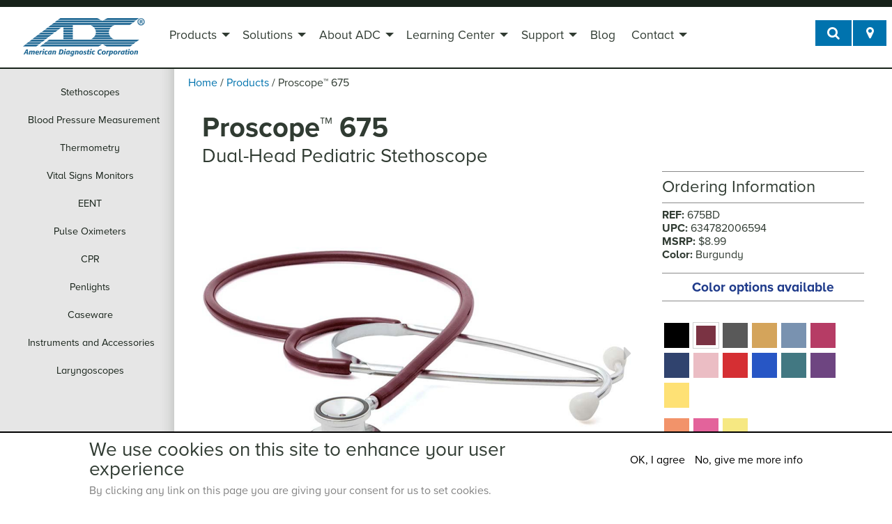

--- FILE ---
content_type: text/html; charset=utf-8
request_url: https://www.adctoday.com/products/675?c=Burgundy
body_size: 40010
content:
<!DOCTYPE html PUBLIC "-//W3C//DTD XHTML+RDFa 1.0//EN"
  "http://www.w3.org/MarkUp/DTD/xhtml-rdfa-1.dtd">
<html xmlns="http://www.w3.org/1999/xhtml" xml:lang="en" version="XHTML+RDFa 1.0" dir="ltr" class="no-js" 
  xmlns:content="http://purl.org/rss/1.0/modules/content/"
  xmlns:dc="http://purl.org/dc/terms/"
  xmlns:foaf="http://xmlns.com/foaf/0.1/"
  xmlns:og="http://ogp.me/ns#"
  xmlns:rdfs="http://www.w3.org/2000/01/rdf-schema#"
  xmlns:sioc="http://rdfs.org/sioc/ns#"
  xmlns:sioct="http://rdfs.org/sioc/types#"
  xmlns:skos="http://www.w3.org/2004/02/skos/core#"
  xmlns:xsd="http://www.w3.org/2001/XMLSchema#">

<head profile="http://www.w3.org/1999/xhtml/vocab">
  <meta charset="utf-8">
  <meta http-equiv="x-ua-compatible" content="ie=edge"><script type="text/javascript">(window.NREUM||(NREUM={})).init={ajax:{deny_list:["bam.nr-data.net"]},feature_flags:["soft_nav"]};(window.NREUM||(NREUM={})).loader_config={licenseKey:"ce4b89946e",applicationID:"2065926",browserID:"2065930"};;/*! For license information please see nr-loader-rum-1.308.0.min.js.LICENSE.txt */
(()=>{var e,t,r={163:(e,t,r)=>{"use strict";r.d(t,{j:()=>E});var n=r(384),i=r(1741);var a=r(2555);r(860).K7.genericEvents;const s="experimental.resources",o="register",c=e=>{if(!e||"string"!=typeof e)return!1;try{document.createDocumentFragment().querySelector(e)}catch{return!1}return!0};var d=r(2614),u=r(944),l=r(8122);const f="[data-nr-mask]",g=e=>(0,l.a)(e,(()=>{const e={feature_flags:[],experimental:{allow_registered_children:!1,resources:!1},mask_selector:"*",block_selector:"[data-nr-block]",mask_input_options:{color:!1,date:!1,"datetime-local":!1,email:!1,month:!1,number:!1,range:!1,search:!1,tel:!1,text:!1,time:!1,url:!1,week:!1,textarea:!1,select:!1,password:!0}};return{ajax:{deny_list:void 0,block_internal:!0,enabled:!0,autoStart:!0},api:{get allow_registered_children(){return e.feature_flags.includes(o)||e.experimental.allow_registered_children},set allow_registered_children(t){e.experimental.allow_registered_children=t},duplicate_registered_data:!1},browser_consent_mode:{enabled:!1},distributed_tracing:{enabled:void 0,exclude_newrelic_header:void 0,cors_use_newrelic_header:void 0,cors_use_tracecontext_headers:void 0,allowed_origins:void 0},get feature_flags(){return e.feature_flags},set feature_flags(t){e.feature_flags=t},generic_events:{enabled:!0,autoStart:!0},harvest:{interval:30},jserrors:{enabled:!0,autoStart:!0},logging:{enabled:!0,autoStart:!0},metrics:{enabled:!0,autoStart:!0},obfuscate:void 0,page_action:{enabled:!0},page_view_event:{enabled:!0,autoStart:!0},page_view_timing:{enabled:!0,autoStart:!0},performance:{capture_marks:!1,capture_measures:!1,capture_detail:!0,resources:{get enabled(){return e.feature_flags.includes(s)||e.experimental.resources},set enabled(t){e.experimental.resources=t},asset_types:[],first_party_domains:[],ignore_newrelic:!0}},privacy:{cookies_enabled:!0},proxy:{assets:void 0,beacon:void 0},session:{expiresMs:d.wk,inactiveMs:d.BB},session_replay:{autoStart:!0,enabled:!1,preload:!1,sampling_rate:10,error_sampling_rate:100,collect_fonts:!1,inline_images:!1,fix_stylesheets:!0,mask_all_inputs:!0,get mask_text_selector(){return e.mask_selector},set mask_text_selector(t){c(t)?e.mask_selector="".concat(t,",").concat(f):""===t||null===t?e.mask_selector=f:(0,u.R)(5,t)},get block_class(){return"nr-block"},get ignore_class(){return"nr-ignore"},get mask_text_class(){return"nr-mask"},get block_selector(){return e.block_selector},set block_selector(t){c(t)?e.block_selector+=",".concat(t):""!==t&&(0,u.R)(6,t)},get mask_input_options(){return e.mask_input_options},set mask_input_options(t){t&&"object"==typeof t?e.mask_input_options={...t,password:!0}:(0,u.R)(7,t)}},session_trace:{enabled:!0,autoStart:!0},soft_navigations:{enabled:!0,autoStart:!0},spa:{enabled:!0,autoStart:!0},ssl:void 0,user_actions:{enabled:!0,elementAttributes:["id","className","tagName","type"]}}})());var p=r(6154),m=r(9324);let h=0;const v={buildEnv:m.F3,distMethod:m.Xs,version:m.xv,originTime:p.WN},b={consented:!1},y={appMetadata:{},get consented(){return this.session?.state?.consent||b.consented},set consented(e){b.consented=e},customTransaction:void 0,denyList:void 0,disabled:!1,harvester:void 0,isolatedBacklog:!1,isRecording:!1,loaderType:void 0,maxBytes:3e4,obfuscator:void 0,onerror:void 0,ptid:void 0,releaseIds:{},session:void 0,timeKeeper:void 0,registeredEntities:[],jsAttributesMetadata:{bytes:0},get harvestCount(){return++h}},_=e=>{const t=(0,l.a)(e,y),r=Object.keys(v).reduce((e,t)=>(e[t]={value:v[t],writable:!1,configurable:!0,enumerable:!0},e),{});return Object.defineProperties(t,r)};var w=r(5701);const x=e=>{const t=e.startsWith("http");e+="/",r.p=t?e:"https://"+e};var R=r(7836),k=r(3241);const A={accountID:void 0,trustKey:void 0,agentID:void 0,licenseKey:void 0,applicationID:void 0,xpid:void 0},S=e=>(0,l.a)(e,A),T=new Set;function E(e,t={},r,s){let{init:o,info:c,loader_config:d,runtime:u={},exposed:l=!0}=t;if(!c){const e=(0,n.pV)();o=e.init,c=e.info,d=e.loader_config}e.init=g(o||{}),e.loader_config=S(d||{}),c.jsAttributes??={},p.bv&&(c.jsAttributes.isWorker=!0),e.info=(0,a.D)(c);const f=e.init,m=[c.beacon,c.errorBeacon];T.has(e.agentIdentifier)||(f.proxy.assets&&(x(f.proxy.assets),m.push(f.proxy.assets)),f.proxy.beacon&&m.push(f.proxy.beacon),e.beacons=[...m],function(e){const t=(0,n.pV)();Object.getOwnPropertyNames(i.W.prototype).forEach(r=>{const n=i.W.prototype[r];if("function"!=typeof n||"constructor"===n)return;let a=t[r];e[r]&&!1!==e.exposed&&"micro-agent"!==e.runtime?.loaderType&&(t[r]=(...t)=>{const n=e[r](...t);return a?a(...t):n})})}(e),(0,n.US)("activatedFeatures",w.B)),u.denyList=[...f.ajax.deny_list||[],...f.ajax.block_internal?m:[]],u.ptid=e.agentIdentifier,u.loaderType=r,e.runtime=_(u),T.has(e.agentIdentifier)||(e.ee=R.ee.get(e.agentIdentifier),e.exposed=l,(0,k.W)({agentIdentifier:e.agentIdentifier,drained:!!w.B?.[e.agentIdentifier],type:"lifecycle",name:"initialize",feature:void 0,data:e.config})),T.add(e.agentIdentifier)}},384:(e,t,r)=>{"use strict";r.d(t,{NT:()=>s,US:()=>u,Zm:()=>o,bQ:()=>d,dV:()=>c,pV:()=>l});var n=r(6154),i=r(1863),a=r(1910);const s={beacon:"bam.nr-data.net",errorBeacon:"bam.nr-data.net"};function o(){return n.gm.NREUM||(n.gm.NREUM={}),void 0===n.gm.newrelic&&(n.gm.newrelic=n.gm.NREUM),n.gm.NREUM}function c(){let e=o();return e.o||(e.o={ST:n.gm.setTimeout,SI:n.gm.setImmediate||n.gm.setInterval,CT:n.gm.clearTimeout,XHR:n.gm.XMLHttpRequest,REQ:n.gm.Request,EV:n.gm.Event,PR:n.gm.Promise,MO:n.gm.MutationObserver,FETCH:n.gm.fetch,WS:n.gm.WebSocket},(0,a.i)(...Object.values(e.o))),e}function d(e,t){let r=o();r.initializedAgents??={},t.initializedAt={ms:(0,i.t)(),date:new Date},r.initializedAgents[e]=t}function u(e,t){o()[e]=t}function l(){return function(){let e=o();const t=e.info||{};e.info={beacon:s.beacon,errorBeacon:s.errorBeacon,...t}}(),function(){let e=o();const t=e.init||{};e.init={...t}}(),c(),function(){let e=o();const t=e.loader_config||{};e.loader_config={...t}}(),o()}},782:(e,t,r)=>{"use strict";r.d(t,{T:()=>n});const n=r(860).K7.pageViewTiming},860:(e,t,r)=>{"use strict";r.d(t,{$J:()=>u,K7:()=>c,P3:()=>d,XX:()=>i,Yy:()=>o,df:()=>a,qY:()=>n,v4:()=>s});const n="events",i="jserrors",a="browser/blobs",s="rum",o="browser/logs",c={ajax:"ajax",genericEvents:"generic_events",jserrors:i,logging:"logging",metrics:"metrics",pageAction:"page_action",pageViewEvent:"page_view_event",pageViewTiming:"page_view_timing",sessionReplay:"session_replay",sessionTrace:"session_trace",softNav:"soft_navigations",spa:"spa"},d={[c.pageViewEvent]:1,[c.pageViewTiming]:2,[c.metrics]:3,[c.jserrors]:4,[c.spa]:5,[c.ajax]:6,[c.sessionTrace]:7,[c.softNav]:8,[c.sessionReplay]:9,[c.logging]:10,[c.genericEvents]:11},u={[c.pageViewEvent]:s,[c.pageViewTiming]:n,[c.ajax]:n,[c.spa]:n,[c.softNav]:n,[c.metrics]:i,[c.jserrors]:i,[c.sessionTrace]:a,[c.sessionReplay]:a,[c.logging]:o,[c.genericEvents]:"ins"}},944:(e,t,r)=>{"use strict";r.d(t,{R:()=>i});var n=r(3241);function i(e,t){"function"==typeof console.debug&&(console.debug("New Relic Warning: https://github.com/newrelic/newrelic-browser-agent/blob/main/docs/warning-codes.md#".concat(e),t),(0,n.W)({agentIdentifier:null,drained:null,type:"data",name:"warn",feature:"warn",data:{code:e,secondary:t}}))}},1687:(e,t,r)=>{"use strict";r.d(t,{Ak:()=>d,Ze:()=>f,x3:()=>u});var n=r(3241),i=r(7836),a=r(3606),s=r(860),o=r(2646);const c={};function d(e,t){const r={staged:!1,priority:s.P3[t]||0};l(e),c[e].get(t)||c[e].set(t,r)}function u(e,t){e&&c[e]&&(c[e].get(t)&&c[e].delete(t),p(e,t,!1),c[e].size&&g(e))}function l(e){if(!e)throw new Error("agentIdentifier required");c[e]||(c[e]=new Map)}function f(e="",t="feature",r=!1){if(l(e),!e||!c[e].get(t)||r)return p(e,t);c[e].get(t).staged=!0,g(e)}function g(e){const t=Array.from(c[e]);t.every(([e,t])=>t.staged)&&(t.sort((e,t)=>e[1].priority-t[1].priority),t.forEach(([t])=>{c[e].delete(t),p(e,t)}))}function p(e,t,r=!0){const s=e?i.ee.get(e):i.ee,c=a.i.handlers;if(!s.aborted&&s.backlog&&c){if((0,n.W)({agentIdentifier:e,type:"lifecycle",name:"drain",feature:t}),r){const e=s.backlog[t],r=c[t];if(r){for(let t=0;e&&t<e.length;++t)m(e[t],r);Object.entries(r).forEach(([e,t])=>{Object.values(t||{}).forEach(t=>{t[0]?.on&&t[0]?.context()instanceof o.y&&t[0].on(e,t[1])})})}}s.isolatedBacklog||delete c[t],s.backlog[t]=null,s.emit("drain-"+t,[])}}function m(e,t){var r=e[1];Object.values(t[r]||{}).forEach(t=>{var r=e[0];if(t[0]===r){var n=t[1],i=e[3],a=e[2];n.apply(i,a)}})}},1738:(e,t,r)=>{"use strict";r.d(t,{U:()=>g,Y:()=>f});var n=r(3241),i=r(9908),a=r(1863),s=r(944),o=r(5701),c=r(3969),d=r(8362),u=r(860),l=r(4261);function f(e,t,r,a){const f=a||r;!f||f[e]&&f[e]!==d.d.prototype[e]||(f[e]=function(){(0,i.p)(c.xV,["API/"+e+"/called"],void 0,u.K7.metrics,r.ee),(0,n.W)({agentIdentifier:r.agentIdentifier,drained:!!o.B?.[r.agentIdentifier],type:"data",name:"api",feature:l.Pl+e,data:{}});try{return t.apply(this,arguments)}catch(e){(0,s.R)(23,e)}})}function g(e,t,r,n,s){const o=e.info;null===r?delete o.jsAttributes[t]:o.jsAttributes[t]=r,(s||null===r)&&(0,i.p)(l.Pl+n,[(0,a.t)(),t,r],void 0,"session",e.ee)}},1741:(e,t,r)=>{"use strict";r.d(t,{W:()=>a});var n=r(944),i=r(4261);class a{#e(e,...t){if(this[e]!==a.prototype[e])return this[e](...t);(0,n.R)(35,e)}addPageAction(e,t){return this.#e(i.hG,e,t)}register(e){return this.#e(i.eY,e)}recordCustomEvent(e,t){return this.#e(i.fF,e,t)}setPageViewName(e,t){return this.#e(i.Fw,e,t)}setCustomAttribute(e,t,r){return this.#e(i.cD,e,t,r)}noticeError(e,t){return this.#e(i.o5,e,t)}setUserId(e,t=!1){return this.#e(i.Dl,e,t)}setApplicationVersion(e){return this.#e(i.nb,e)}setErrorHandler(e){return this.#e(i.bt,e)}addRelease(e,t){return this.#e(i.k6,e,t)}log(e,t){return this.#e(i.$9,e,t)}start(){return this.#e(i.d3)}finished(e){return this.#e(i.BL,e)}recordReplay(){return this.#e(i.CH)}pauseReplay(){return this.#e(i.Tb)}addToTrace(e){return this.#e(i.U2,e)}setCurrentRouteName(e){return this.#e(i.PA,e)}interaction(e){return this.#e(i.dT,e)}wrapLogger(e,t,r){return this.#e(i.Wb,e,t,r)}measure(e,t){return this.#e(i.V1,e,t)}consent(e){return this.#e(i.Pv,e)}}},1863:(e,t,r)=>{"use strict";function n(){return Math.floor(performance.now())}r.d(t,{t:()=>n})},1910:(e,t,r)=>{"use strict";r.d(t,{i:()=>a});var n=r(944);const i=new Map;function a(...e){return e.every(e=>{if(i.has(e))return i.get(e);const t="function"==typeof e?e.toString():"",r=t.includes("[native code]"),a=t.includes("nrWrapper");return r||a||(0,n.R)(64,e?.name||t),i.set(e,r),r})}},2555:(e,t,r)=>{"use strict";r.d(t,{D:()=>o,f:()=>s});var n=r(384),i=r(8122);const a={beacon:n.NT.beacon,errorBeacon:n.NT.errorBeacon,licenseKey:void 0,applicationID:void 0,sa:void 0,queueTime:void 0,applicationTime:void 0,ttGuid:void 0,user:void 0,account:void 0,product:void 0,extra:void 0,jsAttributes:{},userAttributes:void 0,atts:void 0,transactionName:void 0,tNamePlain:void 0};function s(e){try{return!!e.licenseKey&&!!e.errorBeacon&&!!e.applicationID}catch(e){return!1}}const o=e=>(0,i.a)(e,a)},2614:(e,t,r)=>{"use strict";r.d(t,{BB:()=>s,H3:()=>n,g:()=>d,iL:()=>c,tS:()=>o,uh:()=>i,wk:()=>a});const n="NRBA",i="SESSION",a=144e5,s=18e5,o={STARTED:"session-started",PAUSE:"session-pause",RESET:"session-reset",RESUME:"session-resume",UPDATE:"session-update"},c={SAME_TAB:"same-tab",CROSS_TAB:"cross-tab"},d={OFF:0,FULL:1,ERROR:2}},2646:(e,t,r)=>{"use strict";r.d(t,{y:()=>n});class n{constructor(e){this.contextId=e}}},2843:(e,t,r)=>{"use strict";r.d(t,{G:()=>a,u:()=>i});var n=r(3878);function i(e,t=!1,r,i){(0,n.DD)("visibilitychange",function(){if(t)return void("hidden"===document.visibilityState&&e());e(document.visibilityState)},r,i)}function a(e,t,r){(0,n.sp)("pagehide",e,t,r)}},3241:(e,t,r)=>{"use strict";r.d(t,{W:()=>a});var n=r(6154);const i="newrelic";function a(e={}){try{n.gm.dispatchEvent(new CustomEvent(i,{detail:e}))}catch(e){}}},3606:(e,t,r)=>{"use strict";r.d(t,{i:()=>a});var n=r(9908);a.on=s;var i=a.handlers={};function a(e,t,r,a){s(a||n.d,i,e,t,r)}function s(e,t,r,i,a){a||(a="feature"),e||(e=n.d);var s=t[a]=t[a]||{};(s[r]=s[r]||[]).push([e,i])}},3878:(e,t,r)=>{"use strict";function n(e,t){return{capture:e,passive:!1,signal:t}}function i(e,t,r=!1,i){window.addEventListener(e,t,n(r,i))}function a(e,t,r=!1,i){document.addEventListener(e,t,n(r,i))}r.d(t,{DD:()=>a,jT:()=>n,sp:()=>i})},3969:(e,t,r)=>{"use strict";r.d(t,{TZ:()=>n,XG:()=>o,rs:()=>i,xV:()=>s,z_:()=>a});const n=r(860).K7.metrics,i="sm",a="cm",s="storeSupportabilityMetrics",o="storeEventMetrics"},4234:(e,t,r)=>{"use strict";r.d(t,{W:()=>a});var n=r(7836),i=r(1687);class a{constructor(e,t){this.agentIdentifier=e,this.ee=n.ee.get(e),this.featureName=t,this.blocked=!1}deregisterDrain(){(0,i.x3)(this.agentIdentifier,this.featureName)}}},4261:(e,t,r)=>{"use strict";r.d(t,{$9:()=>d,BL:()=>o,CH:()=>g,Dl:()=>_,Fw:()=>y,PA:()=>h,Pl:()=>n,Pv:()=>k,Tb:()=>l,U2:()=>a,V1:()=>R,Wb:()=>x,bt:()=>b,cD:()=>v,d3:()=>w,dT:()=>c,eY:()=>p,fF:()=>f,hG:()=>i,k6:()=>s,nb:()=>m,o5:()=>u});const n="api-",i="addPageAction",a="addToTrace",s="addRelease",o="finished",c="interaction",d="log",u="noticeError",l="pauseReplay",f="recordCustomEvent",g="recordReplay",p="register",m="setApplicationVersion",h="setCurrentRouteName",v="setCustomAttribute",b="setErrorHandler",y="setPageViewName",_="setUserId",w="start",x="wrapLogger",R="measure",k="consent"},5289:(e,t,r)=>{"use strict";r.d(t,{GG:()=>s,Qr:()=>c,sB:()=>o});var n=r(3878),i=r(6389);function a(){return"undefined"==typeof document||"complete"===document.readyState}function s(e,t){if(a())return e();const r=(0,i.J)(e),s=setInterval(()=>{a()&&(clearInterval(s),r())},500);(0,n.sp)("load",r,t)}function o(e){if(a())return e();(0,n.DD)("DOMContentLoaded",e)}function c(e){if(a())return e();(0,n.sp)("popstate",e)}},5607:(e,t,r)=>{"use strict";r.d(t,{W:()=>n});const n=(0,r(9566).bz)()},5701:(e,t,r)=>{"use strict";r.d(t,{B:()=>a,t:()=>s});var n=r(3241);const i=new Set,a={};function s(e,t){const r=t.agentIdentifier;a[r]??={},e&&"object"==typeof e&&(i.has(r)||(t.ee.emit("rumresp",[e]),a[r]=e,i.add(r),(0,n.W)({agentIdentifier:r,loaded:!0,drained:!0,type:"lifecycle",name:"load",feature:void 0,data:e})))}},6154:(e,t,r)=>{"use strict";r.d(t,{OF:()=>c,RI:()=>i,WN:()=>u,bv:()=>a,eN:()=>l,gm:()=>s,mw:()=>o,sb:()=>d});var n=r(1863);const i="undefined"!=typeof window&&!!window.document,a="undefined"!=typeof WorkerGlobalScope&&("undefined"!=typeof self&&self instanceof WorkerGlobalScope&&self.navigator instanceof WorkerNavigator||"undefined"!=typeof globalThis&&globalThis instanceof WorkerGlobalScope&&globalThis.navigator instanceof WorkerNavigator),s=i?window:"undefined"!=typeof WorkerGlobalScope&&("undefined"!=typeof self&&self instanceof WorkerGlobalScope&&self||"undefined"!=typeof globalThis&&globalThis instanceof WorkerGlobalScope&&globalThis),o=Boolean("hidden"===s?.document?.visibilityState),c=/iPad|iPhone|iPod/.test(s.navigator?.userAgent),d=c&&"undefined"==typeof SharedWorker,u=((()=>{const e=s.navigator?.userAgent?.match(/Firefox[/\s](\d+\.\d+)/);Array.isArray(e)&&e.length>=2&&e[1]})(),Date.now()-(0,n.t)()),l=()=>"undefined"!=typeof PerformanceNavigationTiming&&s?.performance?.getEntriesByType("navigation")?.[0]?.responseStart},6389:(e,t,r)=>{"use strict";function n(e,t=500,r={}){const n=r?.leading||!1;let i;return(...r)=>{n&&void 0===i&&(e.apply(this,r),i=setTimeout(()=>{i=clearTimeout(i)},t)),n||(clearTimeout(i),i=setTimeout(()=>{e.apply(this,r)},t))}}function i(e){let t=!1;return(...r)=>{t||(t=!0,e.apply(this,r))}}r.d(t,{J:()=>i,s:()=>n})},6630:(e,t,r)=>{"use strict";r.d(t,{T:()=>n});const n=r(860).K7.pageViewEvent},7699:(e,t,r)=>{"use strict";r.d(t,{It:()=>a,KC:()=>o,No:()=>i,qh:()=>s});var n=r(860);const i=16e3,a=1e6,s="SESSION_ERROR",o={[n.K7.logging]:!0,[n.K7.genericEvents]:!1,[n.K7.jserrors]:!1,[n.K7.ajax]:!1}},7836:(e,t,r)=>{"use strict";r.d(t,{P:()=>o,ee:()=>c});var n=r(384),i=r(8990),a=r(2646),s=r(5607);const o="nr@context:".concat(s.W),c=function e(t,r){var n={},s={},u={},l=!1;try{l=16===r.length&&d.initializedAgents?.[r]?.runtime.isolatedBacklog}catch(e){}var f={on:p,addEventListener:p,removeEventListener:function(e,t){var r=n[e];if(!r)return;for(var i=0;i<r.length;i++)r[i]===t&&r.splice(i,1)},emit:function(e,r,n,i,a){!1!==a&&(a=!0);if(c.aborted&&!i)return;t&&a&&t.emit(e,r,n);var o=g(n);m(e).forEach(e=>{e.apply(o,r)});var d=v()[s[e]];d&&d.push([f,e,r,o]);return o},get:h,listeners:m,context:g,buffer:function(e,t){const r=v();if(t=t||"feature",f.aborted)return;Object.entries(e||{}).forEach(([e,n])=>{s[n]=t,t in r||(r[t]=[])})},abort:function(){f._aborted=!0,Object.keys(f.backlog).forEach(e=>{delete f.backlog[e]})},isBuffering:function(e){return!!v()[s[e]]},debugId:r,backlog:l?{}:t&&"object"==typeof t.backlog?t.backlog:{},isolatedBacklog:l};return Object.defineProperty(f,"aborted",{get:()=>{let e=f._aborted||!1;return e||(t&&(e=t.aborted),e)}}),f;function g(e){return e&&e instanceof a.y?e:e?(0,i.I)(e,o,()=>new a.y(o)):new a.y(o)}function p(e,t){n[e]=m(e).concat(t)}function m(e){return n[e]||[]}function h(t){return u[t]=u[t]||e(f,t)}function v(){return f.backlog}}(void 0,"globalEE"),d=(0,n.Zm)();d.ee||(d.ee=c)},8122:(e,t,r)=>{"use strict";r.d(t,{a:()=>i});var n=r(944);function i(e,t){try{if(!e||"object"!=typeof e)return(0,n.R)(3);if(!t||"object"!=typeof t)return(0,n.R)(4);const r=Object.create(Object.getPrototypeOf(t),Object.getOwnPropertyDescriptors(t)),a=0===Object.keys(r).length?e:r;for(let s in a)if(void 0!==e[s])try{if(null===e[s]){r[s]=null;continue}Array.isArray(e[s])&&Array.isArray(t[s])?r[s]=Array.from(new Set([...e[s],...t[s]])):"object"==typeof e[s]&&"object"==typeof t[s]?r[s]=i(e[s],t[s]):r[s]=e[s]}catch(e){r[s]||(0,n.R)(1,e)}return r}catch(e){(0,n.R)(2,e)}}},8362:(e,t,r)=>{"use strict";r.d(t,{d:()=>a});var n=r(9566),i=r(1741);class a extends i.W{agentIdentifier=(0,n.LA)(16)}},8374:(e,t,r)=>{r.nc=(()=>{try{return document?.currentScript?.nonce}catch(e){}return""})()},8990:(e,t,r)=>{"use strict";r.d(t,{I:()=>i});var n=Object.prototype.hasOwnProperty;function i(e,t,r){if(n.call(e,t))return e[t];var i=r();if(Object.defineProperty&&Object.keys)try{return Object.defineProperty(e,t,{value:i,writable:!0,enumerable:!1}),i}catch(e){}return e[t]=i,i}},9324:(e,t,r)=>{"use strict";r.d(t,{F3:()=>i,Xs:()=>a,xv:()=>n});const n="1.308.0",i="PROD",a="CDN"},9566:(e,t,r)=>{"use strict";r.d(t,{LA:()=>o,bz:()=>s});var n=r(6154);const i="xxxxxxxx-xxxx-4xxx-yxxx-xxxxxxxxxxxx";function a(e,t){return e?15&e[t]:16*Math.random()|0}function s(){const e=n.gm?.crypto||n.gm?.msCrypto;let t,r=0;return e&&e.getRandomValues&&(t=e.getRandomValues(new Uint8Array(30))),i.split("").map(e=>"x"===e?a(t,r++).toString(16):"y"===e?(3&a()|8).toString(16):e).join("")}function o(e){const t=n.gm?.crypto||n.gm?.msCrypto;let r,i=0;t&&t.getRandomValues&&(r=t.getRandomValues(new Uint8Array(e)));const s=[];for(var o=0;o<e;o++)s.push(a(r,i++).toString(16));return s.join("")}},9908:(e,t,r)=>{"use strict";r.d(t,{d:()=>n,p:()=>i});var n=r(7836).ee.get("handle");function i(e,t,r,i,a){a?(a.buffer([e],i),a.emit(e,t,r)):(n.buffer([e],i),n.emit(e,t,r))}}},n={};function i(e){var t=n[e];if(void 0!==t)return t.exports;var a=n[e]={exports:{}};return r[e](a,a.exports,i),a.exports}i.m=r,i.d=(e,t)=>{for(var r in t)i.o(t,r)&&!i.o(e,r)&&Object.defineProperty(e,r,{enumerable:!0,get:t[r]})},i.f={},i.e=e=>Promise.all(Object.keys(i.f).reduce((t,r)=>(i.f[r](e,t),t),[])),i.u=e=>"nr-rum-1.308.0.min.js",i.o=(e,t)=>Object.prototype.hasOwnProperty.call(e,t),e={},t="NRBA-1.308.0.PROD:",i.l=(r,n,a,s)=>{if(e[r])e[r].push(n);else{var o,c;if(void 0!==a)for(var d=document.getElementsByTagName("script"),u=0;u<d.length;u++){var l=d[u];if(l.getAttribute("src")==r||l.getAttribute("data-webpack")==t+a){o=l;break}}if(!o){c=!0;var f={296:"sha512-+MIMDsOcckGXa1EdWHqFNv7P+JUkd5kQwCBr3KE6uCvnsBNUrdSt4a/3/L4j4TxtnaMNjHpza2/erNQbpacJQA=="};(o=document.createElement("script")).charset="utf-8",i.nc&&o.setAttribute("nonce",i.nc),o.setAttribute("data-webpack",t+a),o.src=r,0!==o.src.indexOf(window.location.origin+"/")&&(o.crossOrigin="anonymous"),f[s]&&(o.integrity=f[s])}e[r]=[n];var g=(t,n)=>{o.onerror=o.onload=null,clearTimeout(p);var i=e[r];if(delete e[r],o.parentNode&&o.parentNode.removeChild(o),i&&i.forEach(e=>e(n)),t)return t(n)},p=setTimeout(g.bind(null,void 0,{type:"timeout",target:o}),12e4);o.onerror=g.bind(null,o.onerror),o.onload=g.bind(null,o.onload),c&&document.head.appendChild(o)}},i.r=e=>{"undefined"!=typeof Symbol&&Symbol.toStringTag&&Object.defineProperty(e,Symbol.toStringTag,{value:"Module"}),Object.defineProperty(e,"__esModule",{value:!0})},i.p="https://js-agent.newrelic.com/",(()=>{var e={374:0,840:0};i.f.j=(t,r)=>{var n=i.o(e,t)?e[t]:void 0;if(0!==n)if(n)r.push(n[2]);else{var a=new Promise((r,i)=>n=e[t]=[r,i]);r.push(n[2]=a);var s=i.p+i.u(t),o=new Error;i.l(s,r=>{if(i.o(e,t)&&(0!==(n=e[t])&&(e[t]=void 0),n)){var a=r&&("load"===r.type?"missing":r.type),s=r&&r.target&&r.target.src;o.message="Loading chunk "+t+" failed: ("+a+": "+s+")",o.name="ChunkLoadError",o.type=a,o.request=s,n[1](o)}},"chunk-"+t,t)}};var t=(t,r)=>{var n,a,[s,o,c]=r,d=0;if(s.some(t=>0!==e[t])){for(n in o)i.o(o,n)&&(i.m[n]=o[n]);if(c)c(i)}for(t&&t(r);d<s.length;d++)a=s[d],i.o(e,a)&&e[a]&&e[a][0](),e[a]=0},r=self["webpackChunk:NRBA-1.308.0.PROD"]=self["webpackChunk:NRBA-1.308.0.PROD"]||[];r.forEach(t.bind(null,0)),r.push=t.bind(null,r.push.bind(r))})(),(()=>{"use strict";i(8374);var e=i(8362),t=i(860);const r=Object.values(t.K7);var n=i(163);var a=i(9908),s=i(1863),o=i(4261),c=i(1738);var d=i(1687),u=i(4234),l=i(5289),f=i(6154),g=i(944),p=i(384);const m=e=>f.RI&&!0===e?.privacy.cookies_enabled;function h(e){return!!(0,p.dV)().o.MO&&m(e)&&!0===e?.session_trace.enabled}var v=i(6389),b=i(7699);class y extends u.W{constructor(e,t){super(e.agentIdentifier,t),this.agentRef=e,this.abortHandler=void 0,this.featAggregate=void 0,this.loadedSuccessfully=void 0,this.onAggregateImported=new Promise(e=>{this.loadedSuccessfully=e}),this.deferred=Promise.resolve(),!1===e.init[this.featureName].autoStart?this.deferred=new Promise((t,r)=>{this.ee.on("manual-start-all",(0,v.J)(()=>{(0,d.Ak)(e.agentIdentifier,this.featureName),t()}))}):(0,d.Ak)(e.agentIdentifier,t)}importAggregator(e,t,r={}){if(this.featAggregate)return;const n=async()=>{let n;await this.deferred;try{if(m(e.init)){const{setupAgentSession:t}=await i.e(296).then(i.bind(i,3305));n=t(e)}}catch(e){(0,g.R)(20,e),this.ee.emit("internal-error",[e]),(0,a.p)(b.qh,[e],void 0,this.featureName,this.ee)}try{if(!this.#t(this.featureName,n,e.init))return(0,d.Ze)(this.agentIdentifier,this.featureName),void this.loadedSuccessfully(!1);const{Aggregate:i}=await t();this.featAggregate=new i(e,r),e.runtime.harvester.initializedAggregates.push(this.featAggregate),this.loadedSuccessfully(!0)}catch(e){(0,g.R)(34,e),this.abortHandler?.(),(0,d.Ze)(this.agentIdentifier,this.featureName,!0),this.loadedSuccessfully(!1),this.ee&&this.ee.abort()}};f.RI?(0,l.GG)(()=>n(),!0):n()}#t(e,r,n){if(this.blocked)return!1;switch(e){case t.K7.sessionReplay:return h(n)&&!!r;case t.K7.sessionTrace:return!!r;default:return!0}}}var _=i(6630),w=i(2614),x=i(3241);class R extends y{static featureName=_.T;constructor(e){var t;super(e,_.T),this.setupInspectionEvents(e.agentIdentifier),t=e,(0,c.Y)(o.Fw,function(e,r){"string"==typeof e&&("/"!==e.charAt(0)&&(e="/"+e),t.runtime.customTransaction=(r||"http://custom.transaction")+e,(0,a.p)(o.Pl+o.Fw,[(0,s.t)()],void 0,void 0,t.ee))},t),this.importAggregator(e,()=>i.e(296).then(i.bind(i,3943)))}setupInspectionEvents(e){const t=(t,r)=>{t&&(0,x.W)({agentIdentifier:e,timeStamp:t.timeStamp,loaded:"complete"===t.target.readyState,type:"window",name:r,data:t.target.location+""})};(0,l.sB)(e=>{t(e,"DOMContentLoaded")}),(0,l.GG)(e=>{t(e,"load")}),(0,l.Qr)(e=>{t(e,"navigate")}),this.ee.on(w.tS.UPDATE,(t,r)=>{(0,x.W)({agentIdentifier:e,type:"lifecycle",name:"session",data:r})})}}class k extends e.d{constructor(e){var t;(super(),f.gm)?(this.features={},(0,p.bQ)(this.agentIdentifier,this),this.desiredFeatures=new Set(e.features||[]),this.desiredFeatures.add(R),(0,n.j)(this,e,e.loaderType||"agent"),t=this,(0,c.Y)(o.cD,function(e,r,n=!1){if("string"==typeof e){if(["string","number","boolean"].includes(typeof r)||null===r)return(0,c.U)(t,e,r,o.cD,n);(0,g.R)(40,typeof r)}else(0,g.R)(39,typeof e)},t),function(e){(0,c.Y)(o.Dl,function(t,r=!1){if("string"!=typeof t&&null!==t)return void(0,g.R)(41,typeof t);const n=e.info.jsAttributes["enduser.id"];r&&null!=n&&n!==t?(0,a.p)(o.Pl+"setUserIdAndResetSession",[t],void 0,"session",e.ee):(0,c.U)(e,"enduser.id",t,o.Dl,!0)},e)}(this),function(e){(0,c.Y)(o.nb,function(t){if("string"==typeof t||null===t)return(0,c.U)(e,"application.version",t,o.nb,!1);(0,g.R)(42,typeof t)},e)}(this),function(e){(0,c.Y)(o.d3,function(){e.ee.emit("manual-start-all")},e)}(this),function(e){(0,c.Y)(o.Pv,function(t=!0){if("boolean"==typeof t){if((0,a.p)(o.Pl+o.Pv,[t],void 0,"session",e.ee),e.runtime.consented=t,t){const t=e.features.page_view_event;t.onAggregateImported.then(e=>{const r=t.featAggregate;e&&!r.sentRum&&r.sendRum()})}}else(0,g.R)(65,typeof t)},e)}(this),this.run()):(0,g.R)(21)}get config(){return{info:this.info,init:this.init,loader_config:this.loader_config,runtime:this.runtime}}get api(){return this}run(){try{const e=function(e){const t={};return r.forEach(r=>{t[r]=!!e[r]?.enabled}),t}(this.init),n=[...this.desiredFeatures];n.sort((e,r)=>t.P3[e.featureName]-t.P3[r.featureName]),n.forEach(r=>{if(!e[r.featureName]&&r.featureName!==t.K7.pageViewEvent)return;if(r.featureName===t.K7.spa)return void(0,g.R)(67);const n=function(e){switch(e){case t.K7.ajax:return[t.K7.jserrors];case t.K7.sessionTrace:return[t.K7.ajax,t.K7.pageViewEvent];case t.K7.sessionReplay:return[t.K7.sessionTrace];case t.K7.pageViewTiming:return[t.K7.pageViewEvent];default:return[]}}(r.featureName).filter(e=>!(e in this.features));n.length>0&&(0,g.R)(36,{targetFeature:r.featureName,missingDependencies:n}),this.features[r.featureName]=new r(this)})}catch(e){(0,g.R)(22,e);for(const e in this.features)this.features[e].abortHandler?.();const t=(0,p.Zm)();delete t.initializedAgents[this.agentIdentifier]?.features,delete this.sharedAggregator;return t.ee.get(this.agentIdentifier).abort(),!1}}}var A=i(2843),S=i(782);class T extends y{static featureName=S.T;constructor(e){super(e,S.T),f.RI&&((0,A.u)(()=>(0,a.p)("docHidden",[(0,s.t)()],void 0,S.T,this.ee),!0),(0,A.G)(()=>(0,a.p)("winPagehide",[(0,s.t)()],void 0,S.T,this.ee)),this.importAggregator(e,()=>i.e(296).then(i.bind(i,2117))))}}var E=i(3969);class I extends y{static featureName=E.TZ;constructor(e){super(e,E.TZ),f.RI&&document.addEventListener("securitypolicyviolation",e=>{(0,a.p)(E.xV,["Generic/CSPViolation/Detected"],void 0,this.featureName,this.ee)}),this.importAggregator(e,()=>i.e(296).then(i.bind(i,9623)))}}new k({features:[R,T,I],loaderType:"lite"})})()})();</script>
  <meta name="viewport" content="width=device-width, initial-scale=1.0">
  <meta name="p:domain_verify" content="b0044cac57ba5f8ee771673e24f9a43b"/>
  <meta http-equiv="Content-Type" content="text/html; charset=utf-8" />
<link rel="apple-touch-icon" href="https://www.adctoday.com/sites/default/files/adc-touch-icon%20copy.png" type="image/png" />
<link rel="apple-touch-icon-precomposed" href="https://www.adctoday.com/sites/default/files/adc-touch-icon-precomposed%20copy%20copy.png" type="image/png" />
<meta name="description" content="Pediatric version of our popular Proscope™ Dual-Head stethoscope. Proscope™ 675, Pediatric Dual-Head Scope features: Lightweight aluminum combination chestpiece with 1.4&quot; diaphragm and 1&quot; non-chill bell &amp; rim Adjustable aluminum binaurals with PVC eartips Flexible 21&quot; PVC tubing is made without phthalates Choice of 16 tubing colors Weighs 2.6 oz. (75g) Overall length 31 1/2&quot;" />
<meta name="generator" content="Drupal 7 (http://drupal.org)" />
<link rel="canonical" href="https://www.adctoday.com/products/675" />
<link rel="shortlink" href="https://www.adctoday.com/node/7398" />

<!-- Facebook Pixel Code -->
<script type='text/javascript'>
!function(f,b,e,v,n,t,s){if(f.fbq)return;n=f.fbq=function(){n.callMethod?
n.callMethod.apply(n,arguments):n.queue.push(arguments)};if(!f._fbq)f._fbq=n;
n.push=n;n.loaded=!0;n.version='2.0';n.queue=[];t=b.createElement(e);t.async=!0;
t.src=v;s=b.getElementsByTagName(e)[0];s.parentNode.insertBefore(t,s)}(window,
document,'script','https://connect.facebook.net/en_US/fbevents.js');
</script>
<!-- End Facebook Pixel Code -->
<script type='text/javascript'>
  fbq('init', '427221304501387', [], {
    "agent": "pldrupal-7-7.103"
});
</script><script type='text/javascript'>
  fbq('track', 'PageView', []);
</script>
<!-- Facebook Pixel Code -->
<noscript>
<img height="1" width="1" style="display:none" alt="fbpx"
src="https://www.facebook.com/tr?id=427221304501387&ev=PageView&noscript=1" />
</noscript>
<!-- End Facebook Pixel Code -->
  <title>Proscope™ 675 | American Diagnostic Corporation</title>
  <link rel="stylesheet" href="https://use.typekit.net/mbn5rte.css">
  <link type="text/css" rel="stylesheet" href="https://www.adctoday.com/sites/default/files/css/css_FFMDRYZ2nSV6HGDyDVpm9-yNY8H0IkhZ90k-a2N9jFE.css" media="all" />
<link type="text/css" rel="stylesheet" href="https://www.adctoday.com/sites/default/files/css/css_vv4pljwlvwdCGPcixhZ126582XBUyQM6Fs-F_c0Bkt0.css" media="all" />
<link type="text/css" rel="stylesheet" href="https://www.adctoday.com/sites/default/files/css/css_-sL9Yo5qmfBHN2IERmE9Aq-WR9H2CxF3A4okQNVoSuM.css" media="all" />
<link type="text/css" rel="stylesheet" href="https://www.adctoday.com/sites/default/files/css/css_8wDN7CdSXQHv7jSUIeGDNItG9jyaK0Amv28hFKjhaD4.css" media="all" />
<style type="text/css" media="all">
<!--/*--><![CDATA[/*><!--*/
#back-top{right:40px;}#back-top span#button{background-color:#CCCCCC;}#back-top span#button:hover{opacity:1;filter:alpha(opacity = 1);background-color:#777777;}

/*]]>*/-->
</style>
<link type="text/css" rel="stylesheet" href="https://www.adctoday.com/sites/default/files/css/css_jshZjhg5q3Rh4iSEqR3n0tnIAhs24_X0PNTum3y2CeU.css" media="all" />

<!--[if lte IE 8]>
<link type="text/css" rel="stylesheet" href="https://www.adctoday.com/sites/default/files/css/css_c9pN3CruNz7aNwO5sHg2kIfOYLl1WRPaF1FM9nZTyrg.css" media="all" />
<![endif]-->
<link type="text/css" rel="stylesheet" href="https://www.adctoday.com/sites/default/files/css/css_hh_c5g-5lBilbIzo1T9A6VBqW0oF3HWklr4ALEUKi54.css" media="all" />
<link type="text/css" rel="stylesheet" href="https://www.adctoday.com/sites/default/files/css/css_VBHIzhJjcnCxhjhenTgc63lsYIJCU1UmyzxdDaY2H8c.css" media="all" />
<link type="text/css" rel="stylesheet" href="https://www.adctoday.com/sites/default/files/css/css_UnCux__ZW9Ixc7oqRq9nv0epskH8mSYMvQmSPxxILqc.css" media="print" />
  <link rel="stylesheet" href="https://maxcdn.bootstrapcdn.com/font-awesome/4.6.1/css/font-awesome.min.css">
  <link rel="stylesheet" href="/sites/all/themes/adtheme/bower_components/owl.carousel/dist/assets/owl.carousel.css">
  <script type="text/javascript" src="https://www.adctoday.com/sites/default/files/js/js_Pt6OpwTd6jcHLRIjrE-eSPLWMxWDkcyYrPTIrXDSON0.js"></script>
<script type="text/javascript" src="https://www.adctoday.com/sites/default/files/js/js_GPLj5Y3S8y_ZLaR_tg9pS1p1anFicZSFeDPTHwmISJI.js"></script>
<script type="text/javascript" src="https://www.adctoday.com/sites/default/files/js/js_gHk2gWJ_Qw_jU2qRiUmSl7d8oly1Cx7lQFrqcp3RXcI.js"></script>
<script type="text/javascript" src="https://www.adctoday.com/sites/default/files/js/js_ZnG9wAulzXUaJZCSwk5_kALNSGCYmoLTWaRlerstgF0.js"></script>
<script type="text/javascript" src="https://www.googletagmanager.com/gtag/js?id=G-TR1K2KCYF5"></script>
<script type="text/javascript">
<!--//--><![CDATA[//><!--
window.google_analytics_uacct = "G-TR1K2KCYF5";window.dataLayer = window.dataLayer || [];function gtag(){dataLayer.push(arguments)};gtag("js", new Date());gtag("set", "developer_id.dMDhkMT", true);gtag("config", "G-TR1K2KCYF5", {"groups":"default"});
//--><!]]>
</script>
<script type="text/javascript" src="https://www.adctoday.com/sites/default/files/js/js_qG1-7wSE2XGLjsp2NQbPjo2Wn_T7a5Lo6K9bVT7_deA.js"></script>
<script type="text/javascript">
<!--//--><![CDATA[//><!--
jQuery.extend(Drupal.settings, {"basePath":"\/","pathPrefix":"","setHasJsCookie":0,"ajaxPageState":{"theme":"adtheme","theme_token":"zBbtq-jQc7EgNDtzW_UVp0arV1xjmigRHQuDwEmW8YQ","jquery_version":"1.12","jquery_version_token":"UMGfyjs1sOtZ8oiSWjOpQNtk2NUWcnuN6pwewM4OXEE","js":{"0":1,"sites\/all\/modules\/eu_cookie_compliance\/js\/eu_cookie_compliance.min.js":1,"sites\/all\/modules\/jquery_update\/replace\/jquery\/1.12\/jquery.min.js":1,"misc\/jquery-extend-3.4.0.js":1,"misc\/jquery-html-prefilter-3.5.0-backport.js":1,"misc\/jquery.once.js":1,"misc\/drupal.js":1,"sites\/all\/modules\/jquery_update\/js\/jquery_browser.js":1,"sites\/all\/modules\/jquery_update\/replace\/ui\/ui\/minified\/jquery.ui.core.min.js":1,"sites\/all\/modules\/jquery_update\/replace\/ui\/ui\/minified\/jquery.ui.widget.min.js":1,"sites\/all\/modules\/eu_cookie_compliance\/js\/jquery.cookie-1.4.1.min.js":1,"sites\/all\/modules\/jquery_update\/replace\/jquery.form\/4\/jquery.form.min.js":1,"sites\/all\/modules\/jquery_update\/replace\/ui\/ui\/minified\/jquery.ui.button.min.js":1,"sites\/all\/modules\/jquery_update\/replace\/ui\/ui\/minified\/jquery.ui.mouse.min.js":1,"sites\/all\/modules\/jquery_update\/replace\/ui\/ui\/minified\/jquery.ui.draggable.min.js":1,"sites\/all\/modules\/jquery_update\/replace\/ui\/ui\/minified\/jquery.ui.position.min.js":1,"misc\/ui\/jquery.ui.position-1.13.0-backport.js":1,"sites\/all\/modules\/jquery_update\/replace\/ui\/ui\/minified\/jquery.ui.resizable.min.js":1,"sites\/all\/modules\/jquery_update\/replace\/ui\/ui\/minified\/jquery.ui.dialog.min.js":1,"misc\/ui\/jquery.ui.dialog-1.13.0-backport.js":1,"misc\/form-single-submit.js":1,"misc\/ajax.js":1,"sites\/all\/modules\/jquery_update\/js\/jquery_update.js":1,"sites\/all\/modules\/entityreference\/js\/entityreference.js":1,"sites\/all\/modules\/lightbox2\/js\/lightbox_video.js":1,"sites\/all\/modules\/lightbox2\/js\/lightbox.js":1,"misc\/progress.js":1,"sites\/all\/modules\/ctools\/js\/modal.js":1,"sites\/all\/modules\/modal_forms\/js\/modal_forms_popup.js":1,"sites\/all\/modules\/scroll_to_top\/scroll_to_top.js":1,"sites\/all\/modules\/views\/js\/base.js":1,"sites\/all\/modules\/views\/js\/ajax_view.js":1,"sites\/all\/modules\/adc_virtualizer\/js\/jquery.cacheimage.js":1,"sites\/all\/modules\/adc_virtualizer\/js\/product_display.js":1,"sites\/all\/modules\/google_analytics\/googleanalytics.js":1,"https:\/\/www.googletagmanager.com\/gtag\/js?id=G-TR1K2KCYF5":1,"1":1,"sites\/all\/themes\/adtheme\/js\/basic_product_display.js":1,"sites\/all\/themes\/adtheme\/js\/qtip\/jquery.qtip.min.js":1,"sites\/all\/modules\/field_group\/field_group.js":1,"sites\/all\/modules\/adc_online_wtb\/js\/lazy_load_dealers.js":1},"css":{"modules\/system\/system.base.css":1,"modules\/system\/system.menus.css":1,"modules\/system\/system.messages.css":1,"misc\/ui\/jquery.ui.core.css":1,"misc\/ui\/jquery.ui.theme.css":1,"misc\/ui\/jquery.ui.button.css":1,"misc\/ui\/jquery.ui.resizable.css":1,"misc\/ui\/jquery.ui.dialog.css":1,"sites\/all\/modules\/scroll_to_top\/scroll_to_top.css":1,"modules\/comment\/comment.css":1,"modules\/field\/theme\/field.css":1,"modules\/node\/node.css":1,"modules\/search\/search.css":1,"modules\/user\/user.css":1,"sites\/all\/modules\/views\/css\/views.css":1,"sites\/all\/modules\/ckeditor\/ckeditor.css":1,"sites\/all\/modules\/ctools\/css\/ctools.css":1,"sites\/all\/modules\/lightbox2\/css\/lightbox.css":1,"sites\/all\/modules\/ctools\/css\/modal.css":1,"sites\/all\/modules\/modal_forms\/css\/modal_forms_popup.css":1,"sites\/all\/modules\/panels\/css\/panels.css":1,"0":1,"sites\/all\/modules\/eu_cookie_compliance\/css\/eu_cookie_compliance.bare.css":1,"sites\/all\/modules\/brb\/brb.css":1,"sites\/all\/themes\/adtheme\/js\/qtip\/jquery.qtip.min.css":1,"sites\/all\/modules\/adc_online_wtb\/css\/adc_wtb.css":1,"sites\/all\/themes\/adtheme\/ds_layouts\/product_page_layout\/product_page_layout.css":1,"sites\/all\/themes\/adtheme\/css\/dist\/style.min.css":1,"sites\/all\/themes\/adtheme\/css\/print.css":1}},"brb":null,"jcarousel":{"ajaxPath":"\/jcarousel\/ajax\/views"},"lightbox2":{"rtl":0,"file_path":"\/(\\w\\w\/)public:\/","default_image":"\/sites\/all\/modules\/lightbox2\/images\/brokenimage.jpg","border_size":10,"font_color":"000","box_color":"fff","top_position":"","overlay_opacity":"0.8","overlay_color":"000","disable_close_click":1,"resize_sequence":0,"resize_speed":400,"fade_in_speed":400,"slide_down_speed":600,"use_alt_layout":0,"disable_resize":1,"disable_zoom":0,"force_show_nav":0,"show_caption":1,"loop_items":0,"node_link_text":"View Image Details","node_link_target":0,"image_count":"Image !current of !total","video_count":"Video !current of !total","page_count":"Page !current of !total","lite_press_x_close":"press \u003Ca href=\u0022#\u0022 onclick=\u0022hideLightbox(); return FALSE;\u0022\u003E\u003Ckbd\u003Ex\u003C\/kbd\u003E\u003C\/a\u003E to close","download_link_text":"","enable_login":false,"enable_contact":false,"keys_close":"c x 27","keys_previous":"p 37","keys_next":"n 39","keys_zoom":"z","keys_play_pause":"32","display_image_size":"original","image_node_sizes":"()","trigger_lightbox_classes":"","trigger_lightbox_group_classes":"","trigger_slideshow_classes":"","trigger_lightframe_classes":"","trigger_lightframe_group_classes":"","custom_class_handler":0,"custom_trigger_classes":"","disable_for_gallery_lists":true,"disable_for_acidfree_gallery_lists":true,"enable_acidfree_videos":true,"slideshow_interval":5000,"slideshow_automatic_start":true,"slideshow_automatic_exit":true,"show_play_pause":true,"pause_on_next_click":false,"pause_on_previous_click":true,"loop_slides":false,"iframe_width":600,"iframe_height":400,"iframe_border":1,"enable_video":1,"useragent":"Mozilla\/5.0 (Macintosh; Intel Mac OS X 10_15_7) AppleWebKit\/537.36 (KHTML, like Gecko) Chrome\/131.0.0.0 Safari\/537.36; ClaudeBot\/1.0; +claudebot@anthropic.com)","flvPlayer":"\/","flvFlashvars":""},"CToolsModal":{"loadingText":"Loading...","closeText":"Close Window","closeImage":"\u003Cimg typeof=\u0022foaf:Image\u0022 src=\u0022https:\/\/www.adctoday.com\/sites\/all\/modules\/ctools\/images\/icon-close-window.png\u0022 alt=\u0022Close window\u0022 title=\u0022Close window\u0022 \/\u003E","throbber":"\u003Cimg typeof=\u0022foaf:Image\u0022 src=\u0022https:\/\/www.adctoday.com\/sites\/all\/modules\/ctools\/images\/throbber.gif\u0022 alt=\u0022Loading\u0022 title=\u0022Loading...\u0022 \/\u003E"},"modal-popup-small":{"modalSize":{"type":"fixed","width":300,"height":300},"modalOptions":{"opacity":0.85,"background":"#000"},"animation":"fadeIn","modalTheme":"ModalFormsPopup","throbber":"\u003Cimg typeof=\u0022foaf:Image\u0022 src=\u0022https:\/\/www.adctoday.com\/sites\/all\/modules\/modal_forms\/images\/loading_animation.gif\u0022 alt=\u0022Loading...\u0022 title=\u0022Loading\u0022 \/\u003E","closeText":"Close"},"modal-popup-medium":{"modalSize":{"type":"fixed","width":550,"height":450},"modalOptions":{"opacity":0.85,"background":"#000"},"animation":"fadeIn","modalTheme":"ModalFormsPopup","throbber":"\u003Cimg typeof=\u0022foaf:Image\u0022 src=\u0022https:\/\/www.adctoday.com\/sites\/all\/modules\/modal_forms\/images\/loading_animation.gif\u0022 alt=\u0022Loading...\u0022 title=\u0022Loading\u0022 \/\u003E","closeText":"Close"},"modal-popup-large":{"modalSize":{"type":"scale","width":0.8,"height":0.8},"modalOptions":{"opacity":0.85,"background":"#000"},"animation":"fadeIn","modalTheme":"ModalFormsPopup","throbber":"\u003Cimg typeof=\u0022foaf:Image\u0022 src=\u0022https:\/\/www.adctoday.com\/sites\/all\/modules\/modal_forms\/images\/loading_animation.gif\u0022 alt=\u0022Loading...\u0022 title=\u0022Loading\u0022 \/\u003E","closeText":"Close"},"scroll_to_top":{"label":"Back to top"},"smart_ip":{"location":{"original_data":{"ipNumber":"51803173","ipVersion":4,"ipAddress":"3.22.116.37","mcc":null,"mnc":null,"mobileCarrierName":null,"weatherStationName":null,"weatherStationCode":null,"iddCode":null,"areaCode":null,"latitude":null,"longitude":null,"countryName":"United States of America","countryCode":"US","usageType":null,"elevation":null,"netSpeed":null,"timeZone":null,"zipCode":null,"domainName":null,"isp":null,"cityName":"Chicago","regionName":"Illinois"},"country_code":"US","country":"United States of America","region":"Illinois","region_code":"","city":"Chicago","zip":"","latitude":"","longitude":"","time_zone":"","source":"smart_ip","ip_address":"3.22.116.37","timestamp":1769021099,"is_eu_country":false,"is_gdpr_country":false}},"smart_ip_src":{"smart_ip":"smart_ip","geocoded_smart_ip":"geocoded_smart_ip","w3c":"w3c"},"views":{"ajax_path":"\/views\/ajax","ajaxViews":{"views_dom_id:24e8d8cc2312ba03f3340c0385a39b7b":{"view_name":"literature","view_display_id":"product_lit_block","view_args":"7398","view_path":"node\/7398","view_base_path":"literature","view_dom_id":"24e8d8cc2312ba03f3340c0385a39b7b","pager_element":0}}},"urlIsAjaxTrusted":{"\/views\/ajax":true,"\/products\/675?c=Burgundy":true},"Preload_Products":{"images":["\u003Cimg typeof=\u0022foaf:Image\u0022 src=\u0022https:\/\/www.adctoday.com\/sites\/default\/files\/styles\/main_product_image\/public\/product_images\/scopes\/675BK-web.jpg?itok=ts9i4nGh\u0022 alt=\u0022\u0022 \/\u003E","\u003Cimg typeof=\u0022foaf:Image\u0022 src=\u0022https:\/\/www.adctoday.com\/sites\/default\/files\/styles\/main_product_image\/public\/product_images\/scopes\/675BD-web.jpg?itok=TWSoTI9X\u0022 alt=\u0022\u0022 \/\u003E","\u003Cimg typeof=\u0022foaf:Image\u0022 src=\u0022https:\/\/www.adctoday.com\/sites\/default\/files\/styles\/main_product_image\/public\/product_images\/scopes\/675G-web.jpg?itok=_Q07sp-U\u0022 alt=\u0022\u0022 \/\u003E","\u003Cimg typeof=\u0022foaf:Image\u0022 src=\u0022https:\/\/www.adctoday.com\/sites\/default\/files\/styles\/main_product_image\/public\/product_images\/scopes\/675GD-web.jpg?itok=rqOs1Qx2\u0022 alt=\u0022\u0022 \/\u003E","\u003Cimg typeof=\u0022foaf:Image\u0022 src=\u0022https:\/\/www.adctoday.com\/sites\/default\/files\/styles\/main_product_image\/public\/product_images\/scopes\/675LB-web.jpg?itok=uZyN-cqQ\u0022 alt=\u0022\u0022 \/\u003E","\u003Cimg typeof=\u0022foaf:Image\u0022 src=\u0022https:\/\/www.adctoday.com\/sites\/default\/files\/styles\/main_product_image\/public\/product_images\/scopes\/675M-web.jpg?itok=4YH1PpZ2\u0022 alt=\u0022\u0022 \/\u003E","\u003Cimg typeof=\u0022foaf:Image\u0022 src=\u0022https:\/\/www.adctoday.com\/sites\/default\/files\/styles\/main_product_image\/public\/product_images\/scopes\/675N-web.jpg?itok=mfkLodO0\u0022 alt=\u0022\u0022 \/\u003E","\u003Cimg typeof=\u0022foaf:Image\u0022 src=\u0022https:\/\/www.adctoday.com\/sites\/default\/files\/styles\/main_product_image\/public\/product_images\/scopes\/675NO-web.jpg?itok=OGtg5qB3\u0022 alt=\u0022\u0022 \/\u003E","\u003Cimg typeof=\u0022foaf:Image\u0022 src=\u0022https:\/\/www.adctoday.com\/sites\/default\/files\/styles\/main_product_image\/public\/product_images\/scopes\/675NP-web.jpg?itok=bVzBDWbU\u0022 alt=\u0022\u0022 \/\u003E","\u003Cimg typeof=\u0022foaf:Image\u0022 src=\u0022https:\/\/www.adctoday.com\/sites\/default\/files\/styles\/main_product_image\/public\/product_images\/scopes\/675NY-web.jpg?itok=6HcQRJds\u0022 alt=\u0022\u0022 \/\u003E","\u003Cimg typeof=\u0022foaf:Image\u0022 src=\u0022https:\/\/www.adctoday.com\/sites\/default\/files\/styles\/main_product_image\/public\/product_images\/scopes\/675P_1.jpg?itok=OfBGSvoY\u0022 alt=\u0022\u0022 \/\u003E","\u003Cimg typeof=\u0022foaf:Image\u0022 src=\u0022https:\/\/www.adctoday.com\/sites\/default\/files\/styles\/main_product_image\/public\/product_images\/scopes\/675R-web.jpg?itok=r-ctAC5J\u0022 alt=\u0022\u0022 \/\u003E","\u003Cimg typeof=\u0022foaf:Image\u0022 src=\u0022https:\/\/www.adctoday.com\/sites\/default\/files\/styles\/main_product_image\/public\/product_images\/scopes\/675RB-web.jpg?itok=4nhqo9hK\u0022 alt=\u0022\u0022 \/\u003E","\u003Cimg typeof=\u0022foaf:Image\u0022 src=\u0022https:\/\/www.adctoday.com\/sites\/default\/files\/styles\/main_product_image\/public\/product_images\/scopes\/675TL-web.jpg?itok=_oB-KO5b\u0022 alt=\u0022\u0022 \/\u003E","\u003Cimg typeof=\u0022foaf:Image\u0022 src=\u0022https:\/\/www.adctoday.com\/sites\/default\/files\/styles\/main_product_image\/public\/product_images\/scopes\/675V-web.jpg?itok=rMs_QX6-\u0022 alt=\u0022\u0022 \/\u003E","\u003Cimg typeof=\u0022foaf:Image\u0022 src=\u0022https:\/\/www.adctoday.com\/sites\/default\/files\/styles\/main_product_image\/public\/product_images\/scopes\/675Y-web.jpg?itok=0uQHhvwL\u0022 alt=\u0022\u0022 \/\u003E"],"thumb":["\u003Cimg typeof=\u0022foaf:Image\u0022 src=\u0022https:\/\/www.adctoday.com\/sites\/default\/files\/styles\/main_product_image_thumbs\/public\/product_images\/scopes\/675BK-web.jpg?itok=Sr-a_6qa\u0022 alt=\u0022\u0022 \/\u003E","\u003Cimg typeof=\u0022foaf:Image\u0022 src=\u0022https:\/\/www.adctoday.com\/sites\/default\/files\/styles\/main_product_image_thumbs\/public\/product_images\/scopes\/675BD-web.jpg?itok=dyGRR0js\u0022 alt=\u0022\u0022 \/\u003E","\u003Cimg typeof=\u0022foaf:Image\u0022 src=\u0022https:\/\/www.adctoday.com\/sites\/default\/files\/styles\/main_product_image_thumbs\/public\/product_images\/scopes\/675G-web.jpg?itok=0QNhM49F\u0022 alt=\u0022\u0022 \/\u003E","\u003Cimg typeof=\u0022foaf:Image\u0022 src=\u0022https:\/\/www.adctoday.com\/sites\/default\/files\/styles\/main_product_image_thumbs\/public\/product_images\/scopes\/675GD-web.jpg?itok=lvYWQRDh\u0022 alt=\u0022\u0022 \/\u003E","\u003Cimg typeof=\u0022foaf:Image\u0022 src=\u0022https:\/\/www.adctoday.com\/sites\/default\/files\/styles\/main_product_image_thumbs\/public\/product_images\/scopes\/675LB-web.jpg?itok=IWwT_CK8\u0022 alt=\u0022\u0022 \/\u003E","\u003Cimg typeof=\u0022foaf:Image\u0022 src=\u0022https:\/\/www.adctoday.com\/sites\/default\/files\/styles\/main_product_image_thumbs\/public\/product_images\/scopes\/675M-web.jpg?itok=5qpAszF3\u0022 alt=\u0022\u0022 \/\u003E","\u003Cimg typeof=\u0022foaf:Image\u0022 src=\u0022https:\/\/www.adctoday.com\/sites\/default\/files\/styles\/main_product_image_thumbs\/public\/product_images\/scopes\/675N-web.jpg?itok=9grfeUpY\u0022 alt=\u0022\u0022 \/\u003E","\u003Cimg typeof=\u0022foaf:Image\u0022 src=\u0022https:\/\/www.adctoday.com\/sites\/default\/files\/styles\/main_product_image_thumbs\/public\/product_images\/scopes\/675NO-web.jpg?itok=G_XxbH05\u0022 alt=\u0022\u0022 \/\u003E","\u003Cimg typeof=\u0022foaf:Image\u0022 src=\u0022https:\/\/www.adctoday.com\/sites\/default\/files\/styles\/main_product_image_thumbs\/public\/product_images\/scopes\/675NP-web.jpg?itok=ck8H9hrE\u0022 alt=\u0022\u0022 \/\u003E","\u003Cimg typeof=\u0022foaf:Image\u0022 src=\u0022https:\/\/www.adctoday.com\/sites\/default\/files\/styles\/main_product_image_thumbs\/public\/product_images\/scopes\/675NY-web.jpg?itok=eAw4U13l\u0022 alt=\u0022\u0022 \/\u003E","\u003Cimg typeof=\u0022foaf:Image\u0022 src=\u0022https:\/\/www.adctoday.com\/sites\/default\/files\/styles\/main_product_image_thumbs\/public\/product_images\/scopes\/675P_1.jpg?itok=Mh7DGpXA\u0022 alt=\u0022\u0022 \/\u003E","\u003Cimg typeof=\u0022foaf:Image\u0022 src=\u0022https:\/\/www.adctoday.com\/sites\/default\/files\/styles\/main_product_image_thumbs\/public\/product_images\/scopes\/675R-web.jpg?itok=-OMCPgVW\u0022 alt=\u0022\u0022 \/\u003E","\u003Cimg typeof=\u0022foaf:Image\u0022 src=\u0022https:\/\/www.adctoday.com\/sites\/default\/files\/styles\/main_product_image_thumbs\/public\/product_images\/scopes\/675RB-web.jpg?itok=IiJNq-wt\u0022 alt=\u0022\u0022 \/\u003E","\u003Cimg typeof=\u0022foaf:Image\u0022 src=\u0022https:\/\/www.adctoday.com\/sites\/default\/files\/styles\/main_product_image_thumbs\/public\/product_images\/scopes\/675TL-web.jpg?itok=uhrmkoKm\u0022 alt=\u0022\u0022 \/\u003E","\u003Cimg typeof=\u0022foaf:Image\u0022 src=\u0022https:\/\/www.adctoday.com\/sites\/default\/files\/styles\/main_product_image_thumbs\/public\/product_images\/scopes\/675V-web.jpg?itok=jDz0jrVN\u0022 alt=\u0022\u0022 \/\u003E","\u003Cimg typeof=\u0022foaf:Image\u0022 src=\u0022https:\/\/www.adctoday.com\/sites\/default\/files\/styles\/main_product_image_thumbs\/public\/product_images\/scopes\/675Y-web.jpg?itok=RHB3F0Zu\u0022 alt=\u0022\u0022 \/\u003E"],"colors":{"Black":{"value":"\u003Cdiv class=\u0027color-choice black\u0027 data-cid=\u0027Black\u0027 title=\u0027Black\u0027\u003E\u003C\/div\u003E","show_all_value":"\u003Cdiv data-close class=\u0027color-choice black\u0027 data-cid=\u0027Black\u0027 title=\u0027Black\u0027\u003E\u003Cimg typeof=\u0022foaf:Image\u0022 src=\u0022https:\/\/www.adctoday.com\/sites\/default\/files\/styles\/main_product_image\/public\/product_images\/scopes\/675BK-web.jpg?itok=ts9i4nGh\u0022 alt=\u0022\u0022 \/\u003E\u003Cspan class=\u0027show-all-title\u0027\u003EBlack\u003C\/span\u003E\u003C\/div\u003E","items":[{"sku":"675BK","title":"PROSCOPE Pediatric Scope","color":"Black","color_group":"Solid","specs":"\u003Ctable class=\u0027views-table\u0027\u003E\u003Ctbody\u003E\u003Ctr class=\u0027odd\u0027\u003E\u003Ctd\u003E\u003Cstrong\u003EChestpiece Type: \u003C\/strong\u003E\u003C\/td\u003E\u003Ctd\u003ECombination\u003C\/td\u003E\u003C\/tr\u003E\u003Ctr class=\u0027even\u0027\u003E\u003Ctd\u003E\u003Cstrong\u003EChestpiece Material: \u003C\/strong\u003E\u003C\/td\u003E\u003Ctd\u003EAluminum\u003C\/td\u003E\u003C\/tr\u003E\u003Ctr class=\u0027odd\u0027\u003E\u003Ctd\u003E\u003Cstrong\u003EChestpiece Finish: \u003C\/strong\u003E\u003C\/td\u003E\u003Ctd\u003EAnodized\u003C\/td\u003E\u003C\/tr\u003E\u003Ctr class=\u0027even\u0027\u003E\u003Ctd\u003E\u003Cstrong\u003EChestpiece Weight: \u003C\/strong\u003E\u003C\/td\u003E\u003Ctd\u003E.95 oz\u003C\/td\u003E\u003C\/tr\u003E\u003Ctr class=\u0027odd\u0027\u003E\u003Ctd\u003E\u003Cstrong\u003EChestpiece Weight(gm): \u003C\/strong\u003E\u003C\/td\u003E\u003Ctd\u003E26.9 g\u003C\/td\u003E\u003C\/tr\u003E\u003Ctr class=\u0027even\u0027\u003E\u003Ctd\u003E\u003Cstrong\u003EDiaphragm Diameter: \u003C\/strong\u003E\u003C\/td\u003E\u003Ctd\u003E1.4\u0026quot;\u003C\/td\u003E\u003C\/tr\u003E\u003Ctr class=\u0027odd\u0027\u003E\u003Ctd\u003E\u003Cstrong\u003EDiaphragm Diameter(cm): \u003C\/strong\u003E\u003C\/td\u003E\u003Ctd\u003E3.5 cm\u003C\/td\u003E\u003C\/tr\u003E\u003Ctr class=\u0027even\u0027\u003E\u003Ctd\u003E\u003Cstrong\u003EDiaphragm Material: \u003C\/strong\u003E\u003C\/td\u003E\u003Ctd\u003EPVC\u003C\/td\u003E\u003C\/tr\u003E\u003Ctr class=\u0027odd\u0027\u003E\u003Ctd\u003E\u003Cstrong\u003EDiaphragm Type: \u003C\/strong\u003E\u003C\/td\u003E\u003Ctd\u003EStandard\u003C\/td\u003E\u003C\/tr\u003E\u003Ctr class=\u0027even\u0027\u003E\u003Ctd\u003E\u003Cstrong\u003EBell Diameter: \u003C\/strong\u003E\u003C\/td\u003E\u003Ctd\u003E1\u0026quot;\u003C\/td\u003E\u003C\/tr\u003E\u003Ctr class=\u0027odd\u0027\u003E\u003Ctd\u003E\u003Cstrong\u003EBell Diameter(cm): \u003C\/strong\u003E\u003C\/td\u003E\u003Ctd\u003E2.5 cm\u003C\/td\u003E\u003C\/tr\u003E\u003Ctr class=\u0027even\u0027\u003E\u003Ctd\u003E\u003Cstrong\u003EHeadset Type: \u003C\/strong\u003E\u003C\/td\u003E\u003Ctd\u003ELightweight\u003C\/td\u003E\u003C\/tr\u003E\u003Ctr class=\u0027odd\u0027\u003E\u003Ctd\u003E\u003Cstrong\u003EHeadset Material: \u003C\/strong\u003E\u003C\/td\u003E\u003Ctd\u003EAluminum\u003C\/td\u003E\u003C\/tr\u003E\u003Ctr class=\u0027even\u0027\u003E\u003Ctd\u003E\u003Cstrong\u003EHeadset Finish: \u003C\/strong\u003E\u003C\/td\u003E\u003Ctd\u003EAnodized\u003C\/td\u003E\u003C\/tr\u003E\u003Ctr class=\u0027odd\u0027\u003E\u003Ctd\u003E\u003Cstrong\u003ETubing Length: \u003C\/strong\u003E\u003C\/td\u003E\u003Ctd\u003E21\u0026quot;\u003C\/td\u003E\u003C\/tr\u003E\u003Ctr class=\u0027even\u0027\u003E\u003Ctd\u003E\u003Cstrong\u003ETubing Length(cm): \u003C\/strong\u003E\u003C\/td\u003E\u003Ctd\u003E55.5 cm\u003C\/td\u003E\u003C\/tr\u003E\u003Ctr class=\u0027odd\u0027\u003E\u003Ctd\u003E\u003Cstrong\u003ETotal Length: \u003C\/strong\u003E\u003C\/td\u003E\u003Ctd\u003E31.5\u0026quot;\u003C\/td\u003E\u003C\/tr\u003E\u003Ctr class=\u0027even\u0027\u003E\u003Ctd\u003E\u003Cstrong\u003ETotal Length(cm): \u003C\/strong\u003E\u003C\/td\u003E\u003Ctd\u003E80 cm\u003C\/td\u003E\u003C\/tr\u003E\u003Ctr class=\u0027odd\u0027\u003E\u003Ctd\u003E\u003Cstrong\u003ETotal Weight: \u003C\/strong\u003E\u003C\/td\u003E\u003Ctd\u003E2.6 oz\u003C\/td\u003E\u003C\/tr\u003E\u003Ctr class=\u0027even\u0027\u003E\u003Ctd\u003E\u003Cstrong\u003ETotal Weight(gm): \u003C\/strong\u003E\u003C\/td\u003E\u003Ctd\u003E75 g\u003C\/td\u003E\u003C\/tr\u003E\u003Ctr class=\u0027odd\u0027\u003E\u003Ctd\u003E\u003Cstrong\u003EScope Warranty: \u003C\/strong\u003E\u003C\/td\u003E\u003Ctd\u003E1 Year\u003C\/td\u003E\u003C\/tr\u003E\u003C\/tbody\u003E\u003C\/table\u003E","parts":"\u003Cdiv class=\u0022field\u0022 field-label-hidden=\u0022\u0022 field-name-product-specs=\u0022\u0022 field-type-ds=\u0022\u0022\u003E\n\u003Ctable class=\u0022views-table\u0022\u003E\n\u003Ctbody\u003E\n\u003Ctr class=\u0022odd\u0022\u003E\n\u003Ctd\u003E\n\t\t\t\t\t\u003Cstrong\u003EChestpiece:\u003C\/strong\u003E\u003C\/td\u003E\n\u003Ctd\u003E\n\t\t\t\t\t\u003Ca href=\u0022node\/7699\u0022\u003E675-01\u003C\/a\u003E\u003C\/td\u003E\n\u003C\/tr\u003E\n\u003Ctr class=\u0022even\u0022\u003E\n\u003Ctd\u003E\n\t\t\t\t\t\u003Cstrong\u003EDiaphragm 1:\u003C\/strong\u003E\u003C\/td\u003E\n\u003Ctd\u003E\n\t\t\t\t\t\u003Ca href=\u0022node\/7699\u0022\u003E675-03\u003C\/a\u003E\u003C\/td\u003E\n\u003C\/tr\u003E\n\u003Ctr\u003E\n\u003Ctd\u003E\n\t\t\t\t\t\u003Cstrong\u003EDiaphragm 2:\u003C\/strong\u003E\u003C\/td\u003E\n\u003Ctd\u003E\n\t\t\t\t\t\u003Ca href=\u0022node\/7699\u0022\u003EN\/A\u003C\/a\u003E\u003Cstrong\u003E\u00a0\u003C\/strong\u003E\u003C\/td\u003E\n\u003C\/tr\u003E\n\u003Ctr class=\u0022odd\u0022\u003E\n\u003Ctd\u003E\n\t\t\t\t\t\u003Cstrong\u003ERet Ring 1:\u003C\/strong\u003E\u003C\/td\u003E\n\u003Ctd\u003E\n\t\t\t\t\t\u003Ca href=\u0022node\/7699\u0022\u003E675-02\u003C\/a\u003E\u003C\/td\u003E\n\u003C\/tr\u003E\n\u003Ctr\u003E\n\u003Ctd\u003E\n\t\t\t\t\t\u003Cstrong\u003ERet Ring 2:\u003C\/strong\u003E\u003C\/td\u003E\n\u003Ctd\u003E\n\t\t\t\t\t\u003Ca href=\u0022node\/7699\u0022\u003EN\/A\u003C\/a\u003E\u003Cstrong\u003E\u00a0\u003C\/strong\u003E\u003C\/td\u003E\n\u003C\/tr\u003E\n\u003Ctr class=\u0022even\u0022\u003E\n\u003Ctd\u003E\n\t\t\t\t\t\u003Cstrong\u003ENon Chill Ring:\u003C\/strong\u003E\u003C\/td\u003E\n\u003Ctd\u003E\n\t\t\t\t\t\u003Ca href=\u0022node\/7699\u0022\u003E675-04\u003C\/a\u003E\u003C\/td\u003E\n\u003C\/tr\u003E\n\u003Ctr\u003E\n\u003Ctd\u003E\n\t\t\t\t\t\u003Cstrong\u003EBinaural\/Tubing Assembly:\u003C\/strong\u003E\u003C\/td\u003E\n\u003Ctd\u003E\n\t\t\t\t\t\u003Ca href=\u0022node\/7699\u0022\u003EN\/A\u003C\/a\u003E\u003Cstrong\u003E\u00a0\u003C\/strong\u003E\u003C\/td\u003E\n\u003C\/tr\u003E\n\u003Ctr class=\u0022even\u0022\u003E\n\u003Ctd\u003E\n\t\t\t\t\t\u003Cstrong\u003EBinaural:\u003C\/strong\u003E\u003C\/td\u003E\n\u003Ctd\u003E\n\t\t\t\t\t\u003Ca href=\u0022node\/7699\u0022\u003E660-05\u003C\/a\u003E\u003C\/td\u003E\n\u003C\/tr\u003E\n\u003Ctr class=\u0022odd\u0022\u003E\n\u003Ctd\u003E\n\t\t\t\t\t\u003Cstrong\u003ETubing:\u003C\/strong\u003E\u003C\/td\u003E\n\u003Ctd\u003E\n\t\t\t\t\t\u003Ca href=\u0022node\/7699\u0022\u003E660-05TBK\u003C\/a\u003E\u003C\/td\u003E\n\u003C\/tr\u003E\n\u003Ctr class=\u0022even\u0022\u003E\n\u003Ctd\u003E\n\t\t\t\t\t\u003Cstrong\u003EEartips Included 1:\u00a0\u003C\/strong\u003E\u003C\/td\u003E\n\u003Ctd\u003E\n\t\t\t\t\t\u003Ca href=\u0022node\/7699\u0022\u003E660-06\u003C\/a\u003E\u003C\/td\u003E\n\u003C\/tr\u003E\n\u003Ctr\u003E\n\u003Ctd\u003E\n\t\t\t\t\t\u003Cstrong\u003EEartips Included 2:\u003C\/strong\u003E\u003C\/td\u003E\n\u003Ctd\u003E\n\t\t\t\t\t\u003Ca href=\u0022node\/7699\u0022\u003EN\/A\u003C\/a\u003E\u003Cstrong\u003E\u00a0\u003C\/strong\u003E\u003C\/td\u003E\n\u003C\/tr\u003E\n\u003Ctr\u003E\n\u003Ctd\u003E\n\t\t\t\t\t\u003Cstrong\u003EEartips Included 3:\u003C\/strong\u003E\u003C\/td\u003E\n\u003Ctd\u003E\n\t\t\t\t\t\u003Ca href=\u0022node\/7699\u0022\u003EN\/A\u003C\/a\u003E\u003Cstrong\u003E\u00a0\u003C\/strong\u003E\u003C\/td\u003E\n\u003C\/tr\u003E\n\u003C\/tbody\u003E\n\u003C\/table\u003E\n\u003C\/div\u003E\n\u003Cp\u003E\u00a0\u003C\/p\u003E\n","image":["\u003Cimg typeof=\u0022foaf:Image\u0022 src=\u0022https:\/\/www.adctoday.com\/sites\/default\/files\/styles\/main_product_image\/public\/product_images\/scopes\/675BK-web.jpg?itok=ts9i4nGh\u0022 alt=\u0022\u0022 \/\u003E"],"thumb":["\u003Cimg typeof=\u0022foaf:Image\u0022 src=\u0022https:\/\/www.adctoday.com\/sites\/default\/files\/styles\/main_product_image_thumbs\/public\/product_images\/scopes\/675BK-web.jpg?itok=Sr-a_6qa\u0022 alt=\u0022\u0022 \/\u003E"]}],"color_group":"Solid"},"Burgundy":{"value":"\u003Cdiv class=\u0027color-choice burgundy\u0027 data-cid=\u0027Burgundy\u0027 title=\u0027Burgundy\u0027\u003E\u003C\/div\u003E","show_all_value":"\u003Cdiv data-close class=\u0027color-choice burgundy\u0027 data-cid=\u0027Burgundy\u0027 title=\u0027Burgundy\u0027\u003E\u003Cimg typeof=\u0022foaf:Image\u0022 src=\u0022https:\/\/www.adctoday.com\/sites\/default\/files\/styles\/main_product_image\/public\/product_images\/scopes\/675BD-web.jpg?itok=TWSoTI9X\u0022 alt=\u0022\u0022 \/\u003E\u003Cspan class=\u0027show-all-title\u0027\u003EBurgundy\u003C\/span\u003E\u003C\/div\u003E","items":[{"sku":"675BD","title":"PROSCOPE Pediatric Scope","color":"Burgundy","color_group":"Solid","specs":"\u003Ctable class=\u0027views-table\u0027\u003E\u003Ctbody\u003E\u003Ctr class=\u0027odd\u0027\u003E\u003Ctd\u003E\u003Cstrong\u003EChestpiece Type: \u003C\/strong\u003E\u003C\/td\u003E\u003Ctd\u003ECombination\u003C\/td\u003E\u003C\/tr\u003E\u003Ctr class=\u0027even\u0027\u003E\u003Ctd\u003E\u003Cstrong\u003EChestpiece Material: \u003C\/strong\u003E\u003C\/td\u003E\u003Ctd\u003EAluminum\u003C\/td\u003E\u003C\/tr\u003E\u003Ctr class=\u0027odd\u0027\u003E\u003Ctd\u003E\u003Cstrong\u003EChestpiece Finish: \u003C\/strong\u003E\u003C\/td\u003E\u003Ctd\u003EAnodized\u003C\/td\u003E\u003C\/tr\u003E\u003Ctr class=\u0027even\u0027\u003E\u003Ctd\u003E\u003Cstrong\u003EChestpiece Weight: \u003C\/strong\u003E\u003C\/td\u003E\u003Ctd\u003E.95 oz\u003C\/td\u003E\u003C\/tr\u003E\u003Ctr class=\u0027odd\u0027\u003E\u003Ctd\u003E\u003Cstrong\u003EChestpiece Weight(gm): \u003C\/strong\u003E\u003C\/td\u003E\u003Ctd\u003E26.9 g\u003C\/td\u003E\u003C\/tr\u003E\u003Ctr class=\u0027even\u0027\u003E\u003Ctd\u003E\u003Cstrong\u003EDiaphragm Diameter: \u003C\/strong\u003E\u003C\/td\u003E\u003Ctd\u003E1.4\u0026quot;\u003C\/td\u003E\u003C\/tr\u003E\u003Ctr class=\u0027odd\u0027\u003E\u003Ctd\u003E\u003Cstrong\u003EDiaphragm Diameter(cm): \u003C\/strong\u003E\u003C\/td\u003E\u003Ctd\u003E3.5 cm\u003C\/td\u003E\u003C\/tr\u003E\u003Ctr class=\u0027even\u0027\u003E\u003Ctd\u003E\u003Cstrong\u003EDiaphragm Material: \u003C\/strong\u003E\u003C\/td\u003E\u003Ctd\u003EPVC\u003C\/td\u003E\u003C\/tr\u003E\u003Ctr class=\u0027odd\u0027\u003E\u003Ctd\u003E\u003Cstrong\u003EDiaphragm Type: \u003C\/strong\u003E\u003C\/td\u003E\u003Ctd\u003EStandard\u003C\/td\u003E\u003C\/tr\u003E\u003Ctr class=\u0027even\u0027\u003E\u003Ctd\u003E\u003Cstrong\u003EBell Diameter: \u003C\/strong\u003E\u003C\/td\u003E\u003Ctd\u003E1\u0026quot;\u003C\/td\u003E\u003C\/tr\u003E\u003Ctr class=\u0027odd\u0027\u003E\u003Ctd\u003E\u003Cstrong\u003EBell Diameter(cm): \u003C\/strong\u003E\u003C\/td\u003E\u003Ctd\u003E2.5 cm\u003C\/td\u003E\u003C\/tr\u003E\u003Ctr class=\u0027even\u0027\u003E\u003Ctd\u003E\u003Cstrong\u003EHeadset Type: \u003C\/strong\u003E\u003C\/td\u003E\u003Ctd\u003ELightweight\u003C\/td\u003E\u003C\/tr\u003E\u003Ctr class=\u0027odd\u0027\u003E\u003Ctd\u003E\u003Cstrong\u003EHeadset Material: \u003C\/strong\u003E\u003C\/td\u003E\u003Ctd\u003EAluminum\u003C\/td\u003E\u003C\/tr\u003E\u003Ctr class=\u0027even\u0027\u003E\u003Ctd\u003E\u003Cstrong\u003EHeadset Finish: \u003C\/strong\u003E\u003C\/td\u003E\u003Ctd\u003EAnodized\u003C\/td\u003E\u003C\/tr\u003E\u003Ctr class=\u0027odd\u0027\u003E\u003Ctd\u003E\u003Cstrong\u003ETubing Length: \u003C\/strong\u003E\u003C\/td\u003E\u003Ctd\u003E21\u0026quot;\u003C\/td\u003E\u003C\/tr\u003E\u003Ctr class=\u0027even\u0027\u003E\u003Ctd\u003E\u003Cstrong\u003ETubing Length(cm): \u003C\/strong\u003E\u003C\/td\u003E\u003Ctd\u003E55.5 cm\u003C\/td\u003E\u003C\/tr\u003E\u003Ctr class=\u0027odd\u0027\u003E\u003Ctd\u003E\u003Cstrong\u003ETotal Length: \u003C\/strong\u003E\u003C\/td\u003E\u003Ctd\u003E31.5\u0026quot;\u003C\/td\u003E\u003C\/tr\u003E\u003Ctr class=\u0027even\u0027\u003E\u003Ctd\u003E\u003Cstrong\u003ETotal Length(cm): \u003C\/strong\u003E\u003C\/td\u003E\u003Ctd\u003E80 cm\u003C\/td\u003E\u003C\/tr\u003E\u003Ctr class=\u0027odd\u0027\u003E\u003Ctd\u003E\u003Cstrong\u003ETotal Weight: \u003C\/strong\u003E\u003C\/td\u003E\u003Ctd\u003E2.6\u003C\/td\u003E\u003C\/tr\u003E\u003Ctr class=\u0027even\u0027\u003E\u003Ctd\u003E\u003Cstrong\u003ETotal Weight(gm): \u003C\/strong\u003E\u003C\/td\u003E\u003Ctd\u003E75 g\u003C\/td\u003E\u003C\/tr\u003E\u003Ctr class=\u0027odd\u0027\u003E\u003Ctd\u003E\u003Cstrong\u003EScope Warranty: \u003C\/strong\u003E\u003C\/td\u003E\u003Ctd\u003E1 Year\u003C\/td\u003E\u003C\/tr\u003E\u003C\/tbody\u003E\u003C\/table\u003E","parts":"\u003Cdiv class=\u0022field\u0022 field-label-hidden=\u0022\u0022 field-name-product-specs=\u0022\u0022 field-type-ds=\u0022\u0022\u003E\n\u003Ctable class=\u0022views-table\u0022\u003E\n\u003Ctbody\u003E\n\u003Ctr class=\u0022odd\u0022\u003E\n\u003Ctd\u003E\n\t\t\t\t\t\u003Cstrong\u003EChestpiece:\u003C\/strong\u003E\u003C\/td\u003E\n\u003Ctd\u003E\n\t\t\t\t\t\u003Ca href=\u0022node\/7699\u0022\u003E675-01\u003C\/a\u003E\u003C\/td\u003E\n\u003C\/tr\u003E\n\u003Ctr class=\u0022even\u0022\u003E\n\u003Ctd\u003E\n\t\t\t\t\t\u003Cstrong\u003EDiaphragm 1:\u003C\/strong\u003E\u003C\/td\u003E\n\u003Ctd\u003E\n\t\t\t\t\t\u003Ca href=\u0022node\/7699\u0022\u003E675-03\u003C\/a\u003E\u003C\/td\u003E\n\u003C\/tr\u003E\n\u003Ctr\u003E\n\u003Ctd\u003E\n\t\t\t\t\t\u003Cstrong\u003EDiaphragm 2:\u003C\/strong\u003E\u003C\/td\u003E\n\u003Ctd\u003E\n\t\t\t\t\t\u003Ca href=\u0022node\/7699\u0022\u003EN\/A\u003C\/a\u003E\u003C\/td\u003E\n\u003C\/tr\u003E\n\u003Ctr class=\u0022odd\u0022\u003E\n\u003Ctd\u003E\n\t\t\t\t\t\u003Cstrong\u003ERet Ring 1:\u003C\/strong\u003E\u003C\/td\u003E\n\u003Ctd\u003E\n\t\t\t\t\t\u003Ca href=\u0022node\/7699\u0022\u003E675-02\u003C\/a\u003E\u003C\/td\u003E\n\u003C\/tr\u003E\n\u003Ctr\u003E\n\u003Ctd\u003E\n\t\t\t\t\t\u003Cstrong\u003ERet Ring 2:\u003C\/strong\u003E\u003C\/td\u003E\n\u003Ctd\u003E\n\t\t\t\t\t\u003Ca href=\u0022node\/7699\u0022\u003EN\/A\u003C\/a\u003E\u003C\/td\u003E\n\u003C\/tr\u003E\n\u003Ctr class=\u0022even\u0022\u003E\n\u003Ctd\u003E\n\t\t\t\t\t\u003Cstrong\u003ENon Chill Ring:\u003C\/strong\u003E\u003C\/td\u003E\n\u003Ctd\u003E\n\t\t\t\t\t\u003Ca href=\u0022node\/7699\u0022\u003E675-04\u003C\/a\u003E\u003C\/td\u003E\n\u003C\/tr\u003E\n\u003Ctr\u003E\n\u003Ctd\u003E\n\t\t\t\t\t\u003Cstrong\u003EBinaural\/Tubing Assembly:\u003C\/strong\u003E\u003C\/td\u003E\n\u003Ctd\u003E\n\t\t\t\t\t\u003Ca href=\u0022node\/7699\u0022\u003EN\/A\u003C\/a\u003E\u003C\/td\u003E\n\u003C\/tr\u003E\n\u003Ctr class=\u0022even\u0022\u003E\n\u003Ctd\u003E\n\t\t\t\t\t\u003Cstrong\u003EBinaural:\u003C\/strong\u003E\u003C\/td\u003E\n\u003Ctd\u003E\n\t\t\t\t\t\u003Ca href=\u0022node\/7699\u0022\u003E660-05\u003C\/a\u003E\u003C\/td\u003E\n\u003C\/tr\u003E\n\u003Ctr class=\u0022odd\u0022\u003E\n\u003Ctd\u003E\n\t\t\t\t\t\u003Cstrong\u003ETubing:\u003C\/strong\u003E\u003C\/td\u003E\n\u003Ctd\u003E\n\t\t\t\t\t\u003Ca href=\u0022node\/7699\u0022\u003E660-05TBD\u003C\/a\u003E\u003C\/td\u003E\n\u003C\/tr\u003E\n\u003Ctr class=\u0022even\u0022\u003E\n\u003Ctd\u003E\n\t\t\t\t\t\u003Cstrong\u003EEartips Included 1:\u00a0\u003C\/strong\u003E\u003C\/td\u003E\n\u003Ctd\u003E\n\t\t\t\t\t\u003Ca href=\u0022node\/7699\u0022\u003E660-06\u003C\/a\u003E\u003C\/td\u003E\n\u003C\/tr\u003E\n\u003Ctr\u003E\n\u003Ctd\u003E\n\t\t\t\t\t\u003Cstrong\u003EEartips Included 2:\u00a0\u003C\/strong\u003E\u003C\/td\u003E\n\u003Ctd\u003E\n\t\t\t\t\t\u003Ca href=\u0022node\/7699\u0022\u003EN\/A\u003C\/a\u003E\u003C\/td\u003E\n\u003C\/tr\u003E\n\u003Ctr\u003E\n\u003Ctd\u003E\n\t\t\t\t\t\u003Cstrong\u003EEartips Included 3:\u00a0\u003C\/strong\u003E\u003C\/td\u003E\n\u003Ctd\u003E\n\t\t\t\t\t\u003Ca href=\u0022node\/7699\u0022\u003EN\/A\u003C\/a\u003E\u003C\/td\u003E\n\u003C\/tr\u003E\n\u003C\/tbody\u003E\n\u003C\/table\u003E\n\u003C\/div\u003E\n\u003Cp\u003E\u00a0\u003C\/p\u003E\n","image":["\u003Cimg typeof=\u0022foaf:Image\u0022 src=\u0022https:\/\/www.adctoday.com\/sites\/default\/files\/styles\/main_product_image\/public\/product_images\/scopes\/675BD-web.jpg?itok=TWSoTI9X\u0022 alt=\u0022\u0022 \/\u003E"],"thumb":["\u003Cimg typeof=\u0022foaf:Image\u0022 src=\u0022https:\/\/www.adctoday.com\/sites\/default\/files\/styles\/main_product_image_thumbs\/public\/product_images\/scopes\/675BD-web.jpg?itok=dyGRR0js\u0022 alt=\u0022\u0022 \/\u003E"]}],"color_group":"Solid"},"Gray":{"value":"\u003Cdiv class=\u0027color-choice gray\u0027 data-cid=\u0027Gray\u0027 title=\u0027Gray\u0027\u003E\u003C\/div\u003E","show_all_value":"\u003Cdiv data-close class=\u0027color-choice gray\u0027 data-cid=\u0027Gray\u0027 title=\u0027Gray\u0027\u003E\u003Cimg typeof=\u0022foaf:Image\u0022 src=\u0022https:\/\/www.adctoday.com\/sites\/default\/files\/styles\/main_product_image\/public\/product_images\/scopes\/675G-web.jpg?itok=_Q07sp-U\u0022 alt=\u0022\u0022 \/\u003E\u003Cspan class=\u0027show-all-title\u0027\u003EGray\u003C\/span\u003E\u003C\/div\u003E","items":[{"sku":"675G","title":"PROSCOPE Pediatric Scope","color":"Gray","color_group":"Solid","specs":"\u003Ctable class=\u0027views-table\u0027\u003E\u003Ctbody\u003E\u003Ctr class=\u0027odd\u0027\u003E\u003Ctd\u003E\u003Cstrong\u003EChestpiece Type: \u003C\/strong\u003E\u003C\/td\u003E\u003Ctd\u003ECombination\u003C\/td\u003E\u003C\/tr\u003E\u003Ctr class=\u0027even\u0027\u003E\u003Ctd\u003E\u003Cstrong\u003EChestpiece Material: \u003C\/strong\u003E\u003C\/td\u003E\u003Ctd\u003EAluminum\u003C\/td\u003E\u003C\/tr\u003E\u003Ctr class=\u0027odd\u0027\u003E\u003Ctd\u003E\u003Cstrong\u003EChestpiece Finish: \u003C\/strong\u003E\u003C\/td\u003E\u003Ctd\u003EAnodized\u003C\/td\u003E\u003C\/tr\u003E\u003Ctr class=\u0027even\u0027\u003E\u003Ctd\u003E\u003Cstrong\u003EChestpiece Weight: \u003C\/strong\u003E\u003C\/td\u003E\u003Ctd\u003E.95 oz\u003C\/td\u003E\u003C\/tr\u003E\u003Ctr class=\u0027odd\u0027\u003E\u003Ctd\u003E\u003Cstrong\u003EChestpiece Weight(gm): \u003C\/strong\u003E\u003C\/td\u003E\u003Ctd\u003E26.9 g\u003C\/td\u003E\u003C\/tr\u003E\u003Ctr class=\u0027even\u0027\u003E\u003Ctd\u003E\u003Cstrong\u003EDiaphragm Diameter: \u003C\/strong\u003E\u003C\/td\u003E\u003Ctd\u003E1.4\u0026quot;\u003C\/td\u003E\u003C\/tr\u003E\u003Ctr class=\u0027odd\u0027\u003E\u003Ctd\u003E\u003Cstrong\u003EDiaphragm Diameter(cm): \u003C\/strong\u003E\u003C\/td\u003E\u003Ctd\u003E3.5 cm\u003C\/td\u003E\u003C\/tr\u003E\u003Ctr class=\u0027even\u0027\u003E\u003Ctd\u003E\u003Cstrong\u003EDiaphragm Material: \u003C\/strong\u003E\u003C\/td\u003E\u003Ctd\u003EPVC\u003C\/td\u003E\u003C\/tr\u003E\u003Ctr class=\u0027odd\u0027\u003E\u003Ctd\u003E\u003Cstrong\u003EDiaphragm Type: \u003C\/strong\u003E\u003C\/td\u003E\u003Ctd\u003EStandard\u003C\/td\u003E\u003C\/tr\u003E\u003Ctr class=\u0027even\u0027\u003E\u003Ctd\u003E\u003Cstrong\u003EBell Diameter: \u003C\/strong\u003E\u003C\/td\u003E\u003Ctd\u003E1\u0026quot;\u003C\/td\u003E\u003C\/tr\u003E\u003Ctr class=\u0027odd\u0027\u003E\u003Ctd\u003E\u003Cstrong\u003EBell Diameter(cm): \u003C\/strong\u003E\u003C\/td\u003E\u003Ctd\u003E2.5 cm\u003C\/td\u003E\u003C\/tr\u003E\u003Ctr class=\u0027even\u0027\u003E\u003Ctd\u003E\u003Cstrong\u003EHeadset Type: \u003C\/strong\u003E\u003C\/td\u003E\u003Ctd\u003ELightweight\u003C\/td\u003E\u003C\/tr\u003E\u003Ctr class=\u0027odd\u0027\u003E\u003Ctd\u003E\u003Cstrong\u003EHeadset Material: \u003C\/strong\u003E\u003C\/td\u003E\u003Ctd\u003EAluminum\u003C\/td\u003E\u003C\/tr\u003E\u003Ctr class=\u0027even\u0027\u003E\u003Ctd\u003E\u003Cstrong\u003EHeadset Finish: \u003C\/strong\u003E\u003C\/td\u003E\u003Ctd\u003EAnodized\u003C\/td\u003E\u003C\/tr\u003E\u003Ctr class=\u0027odd\u0027\u003E\u003Ctd\u003E\u003Cstrong\u003ETubing Length: \u003C\/strong\u003E\u003C\/td\u003E\u003Ctd\u003E21\u0026quot;\u003C\/td\u003E\u003C\/tr\u003E\u003Ctr class=\u0027even\u0027\u003E\u003Ctd\u003E\u003Cstrong\u003ETubing Length(cm): \u003C\/strong\u003E\u003C\/td\u003E\u003Ctd\u003E55.5 cm\u003C\/td\u003E\u003C\/tr\u003E\u003Ctr class=\u0027odd\u0027\u003E\u003Ctd\u003E\u003Cstrong\u003ETotal Length: \u003C\/strong\u003E\u003C\/td\u003E\u003Ctd\u003E31.5\u0026quot;\u003C\/td\u003E\u003C\/tr\u003E\u003Ctr class=\u0027even\u0027\u003E\u003Ctd\u003E\u003Cstrong\u003ETotal Length(cm): \u003C\/strong\u003E\u003C\/td\u003E\u003Ctd\u003E80 cm\u003C\/td\u003E\u003C\/tr\u003E\u003Ctr class=\u0027odd\u0027\u003E\u003Ctd\u003E\u003Cstrong\u003ETotal Weight: \u003C\/strong\u003E\u003C\/td\u003E\u003Ctd\u003E2.6 oz\u003C\/td\u003E\u003C\/tr\u003E\u003Ctr class=\u0027even\u0027\u003E\u003Ctd\u003E\u003Cstrong\u003ETotal Weight(gm): \u003C\/strong\u003E\u003C\/td\u003E\u003Ctd\u003E75 g\u003C\/td\u003E\u003C\/tr\u003E\u003Ctr class=\u0027odd\u0027\u003E\u003Ctd\u003E\u003Cstrong\u003EScope Warranty: \u003C\/strong\u003E\u003C\/td\u003E\u003Ctd\u003E1 Year\u003C\/td\u003E\u003C\/tr\u003E\u003C\/tbody\u003E\u003C\/table\u003E","parts":"\u003Cdiv class=\u0022field\u0022 field-label-hidden=\u0022\u0022 field-name-product-specs=\u0022\u0022 field-type-ds=\u0022\u0022\u003E\n\u003Ctable class=\u0022views-table\u0022\u003E\n\u003Ctbody\u003E\n\u003Ctr class=\u0022odd\u0022\u003E\n\u003Ctd\u003E\n\t\t\t\t\t\u003Cstrong\u003EChestpiece:\u003C\/strong\u003E\u003C\/td\u003E\n\u003Ctd\u003E\n\t\t\t\t\t\u003Ca href=\u0022node\/7699\u0022\u003E675-01\u003C\/a\u003E\u003C\/td\u003E\n\u003C\/tr\u003E\n\u003Ctr class=\u0022even\u0022\u003E\n\u003Ctd\u003E\n\t\t\t\t\t\u003Cstrong\u003EDiaphragm:\u003C\/strong\u003E\u003C\/td\u003E\n\u003Ctd\u003E\n\t\t\t\t\t\u003Ca href=\u0022node\/7699\u0022\u003E675-03\u003C\/a\u003E\u003C\/td\u003E\n\u003C\/tr\u003E\n\u003Ctr class=\u0022odd\u0022\u003E\n\u003Ctd\u003E\n\t\t\t\t\t\u003Cstrong\u003ERet Ring:\u003C\/strong\u003E\u003C\/td\u003E\n\u003Ctd\u003E\n\t\t\t\t\t\u003Ca href=\u0022node\/7699\u0022\u003E675-02\u003C\/a\u003E\u003C\/td\u003E\n\u003C\/tr\u003E\n\u003Ctr class=\u0022even\u0022\u003E\n\u003Ctd\u003E\n\t\t\t\t\t\u003Cstrong\u003ENon Chill Ring:\u003C\/strong\u003E\u003C\/td\u003E\n\u003Ctd\u003E\n\t\t\t\t\t\u003Ca href=\u0022node\/7699\u0022\u003E675-04\u003C\/a\u003E\u003C\/td\u003E\n\u003C\/tr\u003E\n\u003Ctr class=\u0022even\u0022\u003E\n\u003Ctd\u003E\n\t\t\t\t\t\u003Cstrong\u003EBinaural:\u003C\/strong\u003E\u003C\/td\u003E\n\u003Ctd\u003E\n\t\t\t\t\t\u003Ca href=\u0022node\/7699\u0022\u003E660-05\u003C\/a\u003E\u003C\/td\u003E\n\u003C\/tr\u003E\n\u003Ctr class=\u0022odd\u0022\u003E\n\u003Ctd\u003E\n\t\t\t\t\t\u003Cstrong\u003ETubing:\u003C\/strong\u003E\u003C\/td\u003E\n\u003Ctd\u003E\n\t\t\t\t\t\u003Ca href=\u0022node\/7699\u0022\u003E660-05TG\u003C\/a\u003E\u003C\/td\u003E\n\u003C\/tr\u003E\n\u003Ctr class=\u0022even\u0022\u003E\n\u003Ctd\u003E\n\t\t\t\t\t\u003Cstrong\u003EEartips Included:\u00a0\u003C\/strong\u003E\u003C\/td\u003E\n\u003Ctd\u003E\n\t\t\t\t\t\u003Ca href=\u0022node\/7699\u0022\u003E660-06\u003C\/a\u003E\u003C\/td\u003E\n\u003C\/tr\u003E\n\u003C\/tbody\u003E\n\u003C\/table\u003E\n\u003C\/div\u003E\n\u003Cp\u003E\u00a0\u003C\/p\u003E\n","image":["\u003Cimg typeof=\u0022foaf:Image\u0022 src=\u0022https:\/\/www.adctoday.com\/sites\/default\/files\/styles\/main_product_image\/public\/product_images\/scopes\/675G-web.jpg?itok=_Q07sp-U\u0022 alt=\u0022\u0022 \/\u003E"],"thumb":["\u003Cimg typeof=\u0022foaf:Image\u0022 src=\u0022https:\/\/www.adctoday.com\/sites\/default\/files\/styles\/main_product_image_thumbs\/public\/product_images\/scopes\/675G-web.jpg?itok=0QNhM49F\u0022 alt=\u0022\u0022 \/\u003E"]}],"color_group":"Solid"},"Gold":{"value":"\u003Cdiv class=\u0027color-choice gold\u0027 data-cid=\u0027Gold\u0027 title=\u0027Gold\u0027\u003E\u003C\/div\u003E","show_all_value":"\u003Cdiv data-close class=\u0027color-choice gold\u0027 data-cid=\u0027Gold\u0027 title=\u0027Gold\u0027\u003E\u003Cimg typeof=\u0022foaf:Image\u0022 src=\u0022https:\/\/www.adctoday.com\/sites\/default\/files\/styles\/main_product_image\/public\/product_images\/scopes\/675GD-web.jpg?itok=rqOs1Qx2\u0022 alt=\u0022\u0022 \/\u003E\u003Cspan class=\u0027show-all-title\u0027\u003EGold\u003C\/span\u003E\u003C\/div\u003E","items":[{"sku":"675GD","title":"PROSCOPE Pediatric Scope","color":"Gold","color_group":"Solid","specs":"\u003Ctable class=\u0027views-table\u0027\u003E\u003Ctbody\u003E\u003Ctr class=\u0027odd\u0027\u003E\u003Ctd\u003E\u003Cstrong\u003EChestpiece Type: \u003C\/strong\u003E\u003C\/td\u003E\u003Ctd\u003ECombination\u003C\/td\u003E\u003C\/tr\u003E\u003Ctr class=\u0027even\u0027\u003E\u003Ctd\u003E\u003Cstrong\u003EChestpiece Material: \u003C\/strong\u003E\u003C\/td\u003E\u003Ctd\u003EAluminum\u003C\/td\u003E\u003C\/tr\u003E\u003Ctr class=\u0027odd\u0027\u003E\u003Ctd\u003E\u003Cstrong\u003EChestpiece Finish: \u003C\/strong\u003E\u003C\/td\u003E\u003Ctd\u003EAnodized\u003C\/td\u003E\u003C\/tr\u003E\u003Ctr class=\u0027even\u0027\u003E\u003Ctd\u003E\u003Cstrong\u003EChestpiece Weight: \u003C\/strong\u003E\u003C\/td\u003E\u003Ctd\u003E.95 oz\u003C\/td\u003E\u003C\/tr\u003E\u003Ctr class=\u0027odd\u0027\u003E\u003Ctd\u003E\u003Cstrong\u003EChestpiece Weight(gm): \u003C\/strong\u003E\u003C\/td\u003E\u003Ctd\u003E26.9 g\u003C\/td\u003E\u003C\/tr\u003E\u003Ctr class=\u0027even\u0027\u003E\u003Ctd\u003E\u003Cstrong\u003EDiaphragm Diameter: \u003C\/strong\u003E\u003C\/td\u003E\u003Ctd\u003E1.4\u0026quot;\u003C\/td\u003E\u003C\/tr\u003E\u003Ctr class=\u0027odd\u0027\u003E\u003Ctd\u003E\u003Cstrong\u003EDiaphragm Diameter(cm): \u003C\/strong\u003E\u003C\/td\u003E\u003Ctd\u003E3.5 cm\u003C\/td\u003E\u003C\/tr\u003E\u003Ctr class=\u0027even\u0027\u003E\u003Ctd\u003E\u003Cstrong\u003EDiaphragm Material: \u003C\/strong\u003E\u003C\/td\u003E\u003Ctd\u003EPVC\u003C\/td\u003E\u003C\/tr\u003E\u003Ctr class=\u0027odd\u0027\u003E\u003Ctd\u003E\u003Cstrong\u003EDiaphragm Type: \u003C\/strong\u003E\u003C\/td\u003E\u003Ctd\u003EStandard\u003C\/td\u003E\u003C\/tr\u003E\u003Ctr class=\u0027even\u0027\u003E\u003Ctd\u003E\u003Cstrong\u003EBell Diameter: \u003C\/strong\u003E\u003C\/td\u003E\u003Ctd\u003E1\u0026quot;\u003C\/td\u003E\u003C\/tr\u003E\u003Ctr class=\u0027odd\u0027\u003E\u003Ctd\u003E\u003Cstrong\u003EBell Diameter(cm): \u003C\/strong\u003E\u003C\/td\u003E\u003Ctd\u003E2.5\u003C\/td\u003E\u003C\/tr\u003E\u003Ctr class=\u0027even\u0027\u003E\u003Ctd\u003E\u003Cstrong\u003EHeadset Type: \u003C\/strong\u003E\u003C\/td\u003E\u003Ctd\u003ELightweight\u003C\/td\u003E\u003C\/tr\u003E\u003Ctr class=\u0027odd\u0027\u003E\u003Ctd\u003E\u003Cstrong\u003EHeadset Material: \u003C\/strong\u003E\u003C\/td\u003E\u003Ctd\u003EAluminum\u003C\/td\u003E\u003C\/tr\u003E\u003Ctr class=\u0027even\u0027\u003E\u003Ctd\u003E\u003Cstrong\u003EHeadset Finish: \u003C\/strong\u003E\u003C\/td\u003E\u003Ctd\u003EAnodized\u003C\/td\u003E\u003C\/tr\u003E\u003Ctr class=\u0027odd\u0027\u003E\u003Ctd\u003E\u003Cstrong\u003ETubing Length: \u003C\/strong\u003E\u003C\/td\u003E\u003Ctd\u003E21\u0026quot;\u003C\/td\u003E\u003C\/tr\u003E\u003Ctr class=\u0027even\u0027\u003E\u003Ctd\u003E\u003Cstrong\u003ETubing Length(cm): \u003C\/strong\u003E\u003C\/td\u003E\u003Ctd\u003E53 cm\u003C\/td\u003E\u003C\/tr\u003E\u003Ctr class=\u0027odd\u0027\u003E\u003Ctd\u003E\u003Cstrong\u003ETotal Length: \u003C\/strong\u003E\u003C\/td\u003E\u003Ctd\u003E31.5\u0026quot;\u003C\/td\u003E\u003C\/tr\u003E\u003Ctr class=\u0027even\u0027\u003E\u003Ctd\u003E\u003Cstrong\u003ETotal Length(cm): \u003C\/strong\u003E\u003C\/td\u003E\u003Ctd\u003E80 cm\u003C\/td\u003E\u003C\/tr\u003E\u003Ctr class=\u0027odd\u0027\u003E\u003Ctd\u003E\u003Cstrong\u003ETotal Weight: \u003C\/strong\u003E\u003C\/td\u003E\u003Ctd\u003E2.6 oz\u003C\/td\u003E\u003C\/tr\u003E\u003Ctr class=\u0027even\u0027\u003E\u003Ctd\u003E\u003Cstrong\u003ETotal Weight(gm): \u003C\/strong\u003E\u003C\/td\u003E\u003Ctd\u003E75 g\u003C\/td\u003E\u003C\/tr\u003E\u003Ctr class=\u0027odd\u0027\u003E\u003Ctd\u003E\u003Cstrong\u003EScope Warranty: \u003C\/strong\u003E\u003C\/td\u003E\u003Ctd\u003E1 Year\u003C\/td\u003E\u003C\/tr\u003E\u003C\/tbody\u003E\u003C\/table\u003E","parts":"\u003Cdiv class=\u0022field\u0022 field-label-hidden=\u0022\u0022 field-name-product-specs=\u0022\u0022 field-type-ds=\u0022\u0022\u003E\n\u003Ctable class=\u0022views-table\u0022\u003E\n\u003Ctbody\u003E\n\u003Ctr class=\u0022odd\u0022\u003E\n\u003Ctd\u003E\n\t\t\t\t\t\u003Cstrong\u003EChestpiece:\u003C\/strong\u003E\u003C\/td\u003E\n\u003Ctd\u003E\n\t\t\t\t\t\u003Ca href=\u0022node\/7699\u0022\u003E675-01\u003C\/a\u003E\u003C\/td\u003E\n\u003C\/tr\u003E\n\u003Ctr class=\u0022even\u0022\u003E\n\u003Ctd\u003E\n\t\t\t\t\t\u003Cstrong\u003EDiaphragm:\u003C\/strong\u003E\u003C\/td\u003E\n\u003Ctd\u003E\n\t\t\t\t\t\u003Ca href=\u0022node\/7699\u0022\u003E675-03\u003C\/a\u003E\u003C\/td\u003E\n\u003C\/tr\u003E\n\u003Ctr class=\u0022odd\u0022\u003E\n\u003Ctd\u003E\n\t\t\t\t\t\u003Cstrong\u003ERet Ring:\u003C\/strong\u003E\u003C\/td\u003E\n\u003Ctd\u003E\n\t\t\t\t\t\u003Ca href=\u0022node\/7699\u0022\u003E675-02\u003C\/a\u003E\u003C\/td\u003E\n\u003C\/tr\u003E\n\u003Ctr class=\u0022even\u0022\u003E\n\u003Ctd\u003E\n\t\t\t\t\t\u003Cstrong\u003ENon Chill Ring:\u003C\/strong\u003E\u003C\/td\u003E\n\u003Ctd\u003E\n\t\t\t\t\t\u003Ca href=\u0022node\/7699\u0022\u003E675-04\u003C\/a\u003E\u003C\/td\u003E\n\u003C\/tr\u003E\n\u003Ctr class=\u0022even\u0022\u003E\n\u003Ctd\u003E\n\t\t\t\t\t\u003Cstrong\u003EBinaural:\u003C\/strong\u003E\u003C\/td\u003E\n\u003Ctd\u003E\n\t\t\t\t\t\u003Ca href=\u0022node\/7699\u0022\u003E660-05\u003C\/a\u003E\u003C\/td\u003E\n\u003C\/tr\u003E\n\u003Ctr class=\u0022odd\u0022\u003E\n\u003Ctd\u003E\n\t\t\t\t\t\u003Cstrong\u003ETubing:\u003C\/strong\u003E\u003C\/td\u003E\n\u003Ctd\u003E\n\t\t\t\t\t\u003Ca href=\u0022node\/7699\u0022\u003E660-05TGD\u003C\/a\u003E\u003C\/td\u003E\n\u003C\/tr\u003E\n\u003Ctr class=\u0022even\u0022\u003E\n\u003Ctd\u003E\n\t\t\t\t\t\u003Cstrong\u003EEartips Included:\u00a0\u003C\/strong\u003E\u003C\/td\u003E\n\u003Ctd\u003E\n\t\t\t\t\t\u003Ca href=\u0022node\/7699\u0022\u003E660-06\u003C\/a\u003E\u003C\/td\u003E\n\u003C\/tr\u003E\n\u003C\/tbody\u003E\n\u003C\/table\u003E\n\u003C\/div\u003E\n\u003Cp\u003E\u00a0\u003C\/p\u003E\n","image":["\u003Cimg typeof=\u0022foaf:Image\u0022 src=\u0022https:\/\/www.adctoday.com\/sites\/default\/files\/styles\/main_product_image\/public\/product_images\/scopes\/675GD-web.jpg?itok=rqOs1Qx2\u0022 alt=\u0022\u0022 \/\u003E"],"thumb":["\u003Cimg typeof=\u0022foaf:Image\u0022 src=\u0022https:\/\/www.adctoday.com\/sites\/default\/files\/styles\/main_product_image_thumbs\/public\/product_images\/scopes\/675GD-web.jpg?itok=lvYWQRDh\u0022 alt=\u0022\u0022 \/\u003E"]}],"color_group":"Solid"},"Light Blue":{"value":"\u003Cdiv class=\u0027color-choice light-blue\u0027 data-cid=\u0027Light Blue\u0027 title=\u0027Light Blue\u0027\u003E\u003C\/div\u003E","show_all_value":"\u003Cdiv data-close class=\u0027color-choice light-blue\u0027 data-cid=\u0027Light Blue\u0027 title=\u0027Light Blue\u0027\u003E\u003Cimg typeof=\u0022foaf:Image\u0022 src=\u0022https:\/\/www.adctoday.com\/sites\/default\/files\/styles\/main_product_image\/public\/product_images\/scopes\/675LB-web.jpg?itok=uZyN-cqQ\u0022 alt=\u0022\u0022 \/\u003E\u003Cspan class=\u0027show-all-title\u0027\u003ELight Blue\u003C\/span\u003E\u003C\/div\u003E","items":[{"sku":"675LB","title":"PROSCOPE Pediatric Scope","color":"Light Blue","color_group":"Solid","specs":"\u003Ctable class=\u0027views-table\u0027\u003E\u003Ctbody\u003E\u003Ctr class=\u0027odd\u0027\u003E\u003Ctd\u003E\u003Cstrong\u003EChestpiece Type: \u003C\/strong\u003E\u003C\/td\u003E\u003Ctd\u003ECombination\u003C\/td\u003E\u003C\/tr\u003E\u003Ctr class=\u0027even\u0027\u003E\u003Ctd\u003E\u003Cstrong\u003EChestpiece Material: \u003C\/strong\u003E\u003C\/td\u003E\u003Ctd\u003EAluminum\u003C\/td\u003E\u003C\/tr\u003E\u003Ctr class=\u0027odd\u0027\u003E\u003Ctd\u003E\u003Cstrong\u003EChestpiece Finish: \u003C\/strong\u003E\u003C\/td\u003E\u003Ctd\u003EAnodized\u003C\/td\u003E\u003C\/tr\u003E\u003Ctr class=\u0027even\u0027\u003E\u003Ctd\u003E\u003Cstrong\u003EChestpiece Weight: \u003C\/strong\u003E\u003C\/td\u003E\u003Ctd\u003E.95 oz\u003C\/td\u003E\u003C\/tr\u003E\u003Ctr class=\u0027odd\u0027\u003E\u003Ctd\u003E\u003Cstrong\u003EChestpiece Weight(gm): \u003C\/strong\u003E\u003C\/td\u003E\u003Ctd\u003E26.9 g\u003C\/td\u003E\u003C\/tr\u003E\u003Ctr class=\u0027even\u0027\u003E\u003Ctd\u003E\u003Cstrong\u003EDiaphragm Diameter: \u003C\/strong\u003E\u003C\/td\u003E\u003Ctd\u003E1.4\u0026quot;\u003C\/td\u003E\u003C\/tr\u003E\u003Ctr class=\u0027odd\u0027\u003E\u003Ctd\u003E\u003Cstrong\u003EDiaphragm Diameter(cm): \u003C\/strong\u003E\u003C\/td\u003E\u003Ctd\u003E3.5 cm\u003C\/td\u003E\u003C\/tr\u003E\u003Ctr class=\u0027even\u0027\u003E\u003Ctd\u003E\u003Cstrong\u003EDiaphragm Material: \u003C\/strong\u003E\u003C\/td\u003E\u003Ctd\u003EPVC\u003C\/td\u003E\u003C\/tr\u003E\u003Ctr class=\u0027odd\u0027\u003E\u003Ctd\u003E\u003Cstrong\u003EDiaphragm Type: \u003C\/strong\u003E\u003C\/td\u003E\u003Ctd\u003EStandard\u003C\/td\u003E\u003C\/tr\u003E\u003Ctr class=\u0027even\u0027\u003E\u003Ctd\u003E\u003Cstrong\u003EBell Diameter: \u003C\/strong\u003E\u003C\/td\u003E\u003Ctd\u003E1\u0026quot;\u003C\/td\u003E\u003C\/tr\u003E\u003Ctr class=\u0027odd\u0027\u003E\u003Ctd\u003E\u003Cstrong\u003EBell Diameter(cm): \u003C\/strong\u003E\u003C\/td\u003E\u003Ctd\u003E2.5 cm\u003C\/td\u003E\u003C\/tr\u003E\u003Ctr class=\u0027even\u0027\u003E\u003Ctd\u003E\u003Cstrong\u003EHeadset Type: \u003C\/strong\u003E\u003C\/td\u003E\u003Ctd\u003ELightweight\u003C\/td\u003E\u003C\/tr\u003E\u003Ctr class=\u0027odd\u0027\u003E\u003Ctd\u003E\u003Cstrong\u003EHeadset Material: \u003C\/strong\u003E\u003C\/td\u003E\u003Ctd\u003EAluminum\u003C\/td\u003E\u003C\/tr\u003E\u003Ctr class=\u0027even\u0027\u003E\u003Ctd\u003E\u003Cstrong\u003EHeadset Finish: \u003C\/strong\u003E\u003C\/td\u003E\u003Ctd\u003EAnodized\u003C\/td\u003E\u003C\/tr\u003E\u003Ctr class=\u0027odd\u0027\u003E\u003Ctd\u003E\u003Cstrong\u003ETubing Length: \u003C\/strong\u003E\u003C\/td\u003E\u003Ctd\u003E21\u0026quot;\u003C\/td\u003E\u003C\/tr\u003E\u003Ctr class=\u0027even\u0027\u003E\u003Ctd\u003E\u003Cstrong\u003ETubing Length(cm): \u003C\/strong\u003E\u003C\/td\u003E\u003Ctd\u003E53 cm\u003C\/td\u003E\u003C\/tr\u003E\u003Ctr class=\u0027odd\u0027\u003E\u003Ctd\u003E\u003Cstrong\u003ETotal Length: \u003C\/strong\u003E\u003C\/td\u003E\u003Ctd\u003E31.5\u0026quot;\u003C\/td\u003E\u003C\/tr\u003E\u003Ctr class=\u0027even\u0027\u003E\u003Ctd\u003E\u003Cstrong\u003ETotal Length(cm): \u003C\/strong\u003E\u003C\/td\u003E\u003Ctd\u003E80 cm\u003C\/td\u003E\u003C\/tr\u003E\u003Ctr class=\u0027odd\u0027\u003E\u003Ctd\u003E\u003Cstrong\u003ETotal Weight: \u003C\/strong\u003E\u003C\/td\u003E\u003Ctd\u003E2.6 oz\u003C\/td\u003E\u003C\/tr\u003E\u003Ctr class=\u0027even\u0027\u003E\u003Ctd\u003E\u003Cstrong\u003ETotal Weight(gm): \u003C\/strong\u003E\u003C\/td\u003E\u003Ctd\u003E75 g\u003C\/td\u003E\u003C\/tr\u003E\u003Ctr class=\u0027odd\u0027\u003E\u003Ctd\u003E\u003Cstrong\u003EScope Warranty: \u003C\/strong\u003E\u003C\/td\u003E\u003Ctd\u003E1 Year\u003C\/td\u003E\u003C\/tr\u003E\u003C\/tbody\u003E\u003C\/table\u003E","parts":"\u003Cdiv class=\u0022field\u0022 field-label-hidden=\u0022\u0022 field-name-product-specs=\u0022\u0022 field-type-ds=\u0022\u0022\u003E\n\u003Ctable class=\u0022views-table\u0022\u003E\n\u003Ctbody\u003E\n\u003Ctr class=\u0022odd\u0022\u003E\n\u003Ctd\u003E\n\t\t\t\t\t\u003Cstrong\u003EChestpiece:\u003C\/strong\u003E\u003C\/td\u003E\n\u003Ctd\u003E\n\t\t\t\t\t\u003Ca href=\u0022node\/7699\u0022\u003E675-01\u003C\/a\u003E\u003C\/td\u003E\n\u003C\/tr\u003E\n\u003Ctr class=\u0022even\u0022\u003E\n\u003Ctd\u003E\n\t\t\t\t\t\u003Cstrong\u003EDiaphragm:\u003C\/strong\u003E\u003C\/td\u003E\n\u003Ctd\u003E\n\t\t\t\t\t\u003Ca href=\u0022node\/7699\u0022\u003E675-03\u003C\/a\u003E\u003C\/td\u003E\n\u003C\/tr\u003E\n\u003Ctr class=\u0022odd\u0022\u003E\n\u003Ctd\u003E\n\t\t\t\t\t\u003Cstrong\u003ERet Ring:\u003C\/strong\u003E\u003C\/td\u003E\n\u003Ctd\u003E\n\t\t\t\t\t\u003Ca href=\u0022node\/7699\u0022\u003E675-02\u003C\/a\u003E\u003C\/td\u003E\n\u003C\/tr\u003E\n\u003Ctr class=\u0022even\u0022\u003E\n\u003Ctd\u003E\n\t\t\t\t\t\u003Cstrong\u003ENon Chill Ring:\u003C\/strong\u003E\u003C\/td\u003E\n\u003Ctd\u003E\n\t\t\t\t\t\u003Ca href=\u0022node\/7699\u0022\u003E675-04\u003C\/a\u003E\u003C\/td\u003E\n\u003C\/tr\u003E\n\u003Ctr class=\u0022even\u0022\u003E\n\u003Ctd\u003E\n\t\t\t\t\t\u003Cstrong\u003EBinaural:\u003C\/strong\u003E\u003C\/td\u003E\n\u003Ctd\u003E\n\t\t\t\t\t\u003Ca href=\u0022node\/7699\u0022\u003E660-05\u003C\/a\u003E\u003C\/td\u003E\n\u003C\/tr\u003E\n\u003Ctr class=\u0022odd\u0022\u003E\n\u003Ctd\u003E\n\t\t\t\t\t\u003Cstrong\u003ETubing:\u003C\/strong\u003E\u003C\/td\u003E\n\u003Ctd\u003E\n\t\t\t\t\t\u003Ca href=\u0022node\/7699\u0022\u003E660-05TLB\u003C\/a\u003E\u003C\/td\u003E\n\u003C\/tr\u003E\n\u003Ctr class=\u0022even\u0022\u003E\n\u003Ctd\u003E\n\t\t\t\t\t\u003Cstrong\u003EEartips Included:\u00a0\u003C\/strong\u003E\u003C\/td\u003E\n\u003Ctd\u003E\n\t\t\t\t\t\u003Ca href=\u0022node\/7699\u0022\u003E660-06\u003C\/a\u003E\u003C\/td\u003E\n\u003C\/tr\u003E\n\u003C\/tbody\u003E\n\u003C\/table\u003E\n\u003C\/div\u003E\n\u003Cp\u003E\u00a0\u003C\/p\u003E\n","image":["\u003Cimg typeof=\u0022foaf:Image\u0022 src=\u0022https:\/\/www.adctoday.com\/sites\/default\/files\/styles\/main_product_image\/public\/product_images\/scopes\/675LB-web.jpg?itok=uZyN-cqQ\u0022 alt=\u0022\u0022 \/\u003E"],"thumb":["\u003Cimg typeof=\u0022foaf:Image\u0022 src=\u0022https:\/\/www.adctoday.com\/sites\/default\/files\/styles\/main_product_image_thumbs\/public\/product_images\/scopes\/675LB-web.jpg?itok=IWwT_CK8\u0022 alt=\u0022\u0022 \/\u003E"]}],"color_group":"Solid"},"Magenta":{"value":"\u003Cdiv class=\u0027color-choice magenta\u0027 data-cid=\u0027Magenta\u0027 title=\u0027Magenta\u0027\u003E\u003C\/div\u003E","show_all_value":"\u003Cdiv data-close class=\u0027color-choice magenta\u0027 data-cid=\u0027Magenta\u0027 title=\u0027Magenta\u0027\u003E\u003Cimg typeof=\u0022foaf:Image\u0022 src=\u0022https:\/\/www.adctoday.com\/sites\/default\/files\/styles\/main_product_image\/public\/product_images\/scopes\/675M-web.jpg?itok=4YH1PpZ2\u0022 alt=\u0022\u0022 \/\u003E\u003Cspan class=\u0027show-all-title\u0027\u003EMagenta\u003C\/span\u003E\u003C\/div\u003E","items":[{"sku":"675M","title":"PROSCOPE Pediatric Scope","color":"Magenta","color_group":"Solid","specs":"\u003Ctable class=\u0027views-table\u0027\u003E\u003Ctbody\u003E\u003Ctr class=\u0027odd\u0027\u003E\u003Ctd\u003E\u003Cstrong\u003EChestpiece Type: \u003C\/strong\u003E\u003C\/td\u003E\u003Ctd\u003ECombination\u003C\/td\u003E\u003C\/tr\u003E\u003Ctr class=\u0027even\u0027\u003E\u003Ctd\u003E\u003Cstrong\u003EChestpiece Material: \u003C\/strong\u003E\u003C\/td\u003E\u003Ctd\u003EAluminum\u003C\/td\u003E\u003C\/tr\u003E\u003Ctr class=\u0027odd\u0027\u003E\u003Ctd\u003E\u003Cstrong\u003EChestpiece Finish: \u003C\/strong\u003E\u003C\/td\u003E\u003Ctd\u003EAnodized\u003C\/td\u003E\u003C\/tr\u003E\u003Ctr class=\u0027even\u0027\u003E\u003Ctd\u003E\u003Cstrong\u003EChestpiece Weight: \u003C\/strong\u003E\u003C\/td\u003E\u003Ctd\u003E.95 oz\u003C\/td\u003E\u003C\/tr\u003E\u003Ctr class=\u0027odd\u0027\u003E\u003Ctd\u003E\u003Cstrong\u003EChestpiece Weight(gm): \u003C\/strong\u003E\u003C\/td\u003E\u003Ctd\u003E26.9 g\u003C\/td\u003E\u003C\/tr\u003E\u003Ctr class=\u0027even\u0027\u003E\u003Ctd\u003E\u003Cstrong\u003EDiaphragm Diameter: \u003C\/strong\u003E\u003C\/td\u003E\u003Ctd\u003E1.4\u0026quot;\u003C\/td\u003E\u003C\/tr\u003E\u003Ctr class=\u0027odd\u0027\u003E\u003Ctd\u003E\u003Cstrong\u003EDiaphragm Diameter(cm): \u003C\/strong\u003E\u003C\/td\u003E\u003Ctd\u003E3.5 cm\u003C\/td\u003E\u003C\/tr\u003E\u003Ctr class=\u0027even\u0027\u003E\u003Ctd\u003E\u003Cstrong\u003EDiaphragm Material: \u003C\/strong\u003E\u003C\/td\u003E\u003Ctd\u003EPVC\u003C\/td\u003E\u003C\/tr\u003E\u003Ctr class=\u0027odd\u0027\u003E\u003Ctd\u003E\u003Cstrong\u003EDiaphragm Type: \u003C\/strong\u003E\u003C\/td\u003E\u003Ctd\u003EStandard\u003C\/td\u003E\u003C\/tr\u003E\u003Ctr class=\u0027even\u0027\u003E\u003Ctd\u003E\u003Cstrong\u003EBell Diameter: \u003C\/strong\u003E\u003C\/td\u003E\u003Ctd\u003E1\u0026quot;\u003C\/td\u003E\u003C\/tr\u003E\u003Ctr class=\u0027odd\u0027\u003E\u003Ctd\u003E\u003Cstrong\u003EBell Diameter(cm): \u003C\/strong\u003E\u003C\/td\u003E\u003Ctd\u003E2.5 cm\u003C\/td\u003E\u003C\/tr\u003E\u003Ctr class=\u0027even\u0027\u003E\u003Ctd\u003E\u003Cstrong\u003EHeadset Type: \u003C\/strong\u003E\u003C\/td\u003E\u003Ctd\u003ELightweight\u003C\/td\u003E\u003C\/tr\u003E\u003Ctr class=\u0027odd\u0027\u003E\u003Ctd\u003E\u003Cstrong\u003EHeadset Material: \u003C\/strong\u003E\u003C\/td\u003E\u003Ctd\u003EAluminum\u003C\/td\u003E\u003C\/tr\u003E\u003Ctr class=\u0027even\u0027\u003E\u003Ctd\u003E\u003Cstrong\u003EHeadset Finish: \u003C\/strong\u003E\u003C\/td\u003E\u003Ctd\u003EAnodized\u003C\/td\u003E\u003C\/tr\u003E\u003Ctr class=\u0027odd\u0027\u003E\u003Ctd\u003E\u003Cstrong\u003ETubing Length: \u003C\/strong\u003E\u003C\/td\u003E\u003Ctd\u003E21\u0026quot;\u003C\/td\u003E\u003C\/tr\u003E\u003Ctr class=\u0027even\u0027\u003E\u003Ctd\u003E\u003Cstrong\u003ETubing Length(cm): \u003C\/strong\u003E\u003C\/td\u003E\u003Ctd\u003E55.5 cm\u003C\/td\u003E\u003C\/tr\u003E\u003Ctr class=\u0027odd\u0027\u003E\u003Ctd\u003E\u003Cstrong\u003ETotal Length: \u003C\/strong\u003E\u003C\/td\u003E\u003Ctd\u003E31.5\u0026quot;\u003C\/td\u003E\u003C\/tr\u003E\u003Ctr class=\u0027even\u0027\u003E\u003Ctd\u003E\u003Cstrong\u003ETotal Length(cm): \u003C\/strong\u003E\u003C\/td\u003E\u003Ctd\u003E80 cm\u003C\/td\u003E\u003C\/tr\u003E\u003Ctr class=\u0027odd\u0027\u003E\u003Ctd\u003E\u003Cstrong\u003ETotal Weight: \u003C\/strong\u003E\u003C\/td\u003E\u003Ctd\u003E2.6 oz\u003C\/td\u003E\u003C\/tr\u003E\u003Ctr class=\u0027even\u0027\u003E\u003Ctd\u003E\u003Cstrong\u003ETotal Weight(gm): \u003C\/strong\u003E\u003C\/td\u003E\u003Ctd\u003E75 g\u003C\/td\u003E\u003C\/tr\u003E\u003Ctr class=\u0027odd\u0027\u003E\u003Ctd\u003E\u003Cstrong\u003EScope Warranty: \u003C\/strong\u003E\u003C\/td\u003E\u003Ctd\u003E1 Year\u003C\/td\u003E\u003C\/tr\u003E\u003C\/tbody\u003E\u003C\/table\u003E","parts":"\u003Cdiv class=\u0022field\u0022 field-label-hidden=\u0022\u0022 field-name-product-specs=\u0022\u0022 field-type-ds=\u0022\u0022\u003E\n\u003Ctable class=\u0022views-table\u0022\u003E\n\u003Ctbody\u003E\n\u003Ctr class=\u0022odd\u0022\u003E\n\u003Ctd\u003E\n\t\t\t\t\t\u003Cstrong\u003EChestpiece:\u003C\/strong\u003E\u003C\/td\u003E\n\u003Ctd\u003E\n\t\t\t\t\t\u003Ca href=\u0022node\/7699\u0022\u003E675-01\u003C\/a\u003E\u003C\/td\u003E\n\u003C\/tr\u003E\n\u003Ctr class=\u0022even\u0022\u003E\n\u003Ctd\u003E\n\t\t\t\t\t\u003Cstrong\u003EDiaphragm:\u003C\/strong\u003E\u003C\/td\u003E\n\u003Ctd\u003E\n\t\t\t\t\t\u003Ca href=\u0022node\/7699\u0022\u003E675-03\u003C\/a\u003E\u003C\/td\u003E\n\u003C\/tr\u003E\n\u003Ctr class=\u0022odd\u0022\u003E\n\u003Ctd\u003E\n\t\t\t\t\t\u003Cstrong\u003ERet Ring:\u003C\/strong\u003E\u003C\/td\u003E\n\u003Ctd\u003E\n\t\t\t\t\t\u003Ca href=\u0022node\/7699\u0022\u003E675-02\u003C\/a\u003E\u003C\/td\u003E\n\u003C\/tr\u003E\n\u003Ctr class=\u0022even\u0022\u003E\n\u003Ctd\u003E\n\t\t\t\t\t\u003Cstrong\u003ENon Chill Ring:\u003C\/strong\u003E\u003C\/td\u003E\n\u003Ctd\u003E\n\t\t\t\t\t\u003Ca href=\u0022node\/7699\u0022\u003E675-04\u003C\/a\u003E\u003C\/td\u003E\n\u003C\/tr\u003E\n\u003Ctr class=\u0022even\u0022\u003E\n\u003Ctd\u003E\n\t\t\t\t\t\u003Cstrong\u003EBinaural:\u003C\/strong\u003E\u003C\/td\u003E\n\u003Ctd\u003E\n\t\t\t\t\t\u003Ca href=\u0022node\/7699\u0022\u003E660-05\u003C\/a\u003E\u003C\/td\u003E\n\u003C\/tr\u003E\n\u003Ctr class=\u0022odd\u0022\u003E\n\u003Ctd\u003E\n\t\t\t\t\t\u003Cstrong\u003ETubing:\u003C\/strong\u003E\u003C\/td\u003E\n\u003Ctd\u003E\n\t\t\t\t\t\u003Ca href=\u0022node\/7699\u0022\u003E660-05TM\u003C\/a\u003E\u003C\/td\u003E\n\u003C\/tr\u003E\n\u003Ctr class=\u0022even\u0022\u003E\n\u003Ctd\u003E\n\t\t\t\t\t\u003Cstrong\u003EEartips Included:\u00a0\u003C\/strong\u003E\u003C\/td\u003E\n\u003Ctd\u003E\n\t\t\t\t\t\u003Ca href=\u0022node\/7699\u0022\u003E660-06\u003C\/a\u003E\u003C\/td\u003E\n\u003C\/tr\u003E\n\u003C\/tbody\u003E\n\u003C\/table\u003E\n\u003C\/div\u003E\n\u003Cp\u003E\u00a0\u003C\/p\u003E\n","image":["\u003Cimg typeof=\u0022foaf:Image\u0022 src=\u0022https:\/\/www.adctoday.com\/sites\/default\/files\/styles\/main_product_image\/public\/product_images\/scopes\/675M-web.jpg?itok=4YH1PpZ2\u0022 alt=\u0022\u0022 \/\u003E"],"thumb":["\u003Cimg typeof=\u0022foaf:Image\u0022 src=\u0022https:\/\/www.adctoday.com\/sites\/default\/files\/styles\/main_product_image_thumbs\/public\/product_images\/scopes\/675M-web.jpg?itok=5qpAszF3\u0022 alt=\u0022\u0022 \/\u003E"]}],"color_group":"Solid"},"Navy":{"value":"\u003Cdiv class=\u0027color-choice navy\u0027 data-cid=\u0027Navy\u0027 title=\u0027Navy\u0027\u003E\u003C\/div\u003E","show_all_value":"\u003Cdiv data-close class=\u0027color-choice navy\u0027 data-cid=\u0027Navy\u0027 title=\u0027Navy\u0027\u003E\u003Cimg typeof=\u0022foaf:Image\u0022 src=\u0022https:\/\/www.adctoday.com\/sites\/default\/files\/styles\/main_product_image\/public\/product_images\/scopes\/675N-web.jpg?itok=mfkLodO0\u0022 alt=\u0022\u0022 \/\u003E\u003Cspan class=\u0027show-all-title\u0027\u003ENavy\u003C\/span\u003E\u003C\/div\u003E","items":[{"sku":"675N","title":"PROSCOPE Pediatric Scope","color":"Navy","color_group":"Solid","specs":"\u003Ctable class=\u0027views-table\u0027\u003E\u003Ctbody\u003E\u003Ctr class=\u0027odd\u0027\u003E\u003Ctd\u003E\u003Cstrong\u003EChestpiece Type: \u003C\/strong\u003E\u003C\/td\u003E\u003Ctd\u003ECombination\u003C\/td\u003E\u003C\/tr\u003E\u003Ctr class=\u0027even\u0027\u003E\u003Ctd\u003E\u003Cstrong\u003EChestpiece Material: \u003C\/strong\u003E\u003C\/td\u003E\u003Ctd\u003EAluminum\u003C\/td\u003E\u003C\/tr\u003E\u003Ctr class=\u0027odd\u0027\u003E\u003Ctd\u003E\u003Cstrong\u003EChestpiece Finish: \u003C\/strong\u003E\u003C\/td\u003E\u003Ctd\u003EAnodized\u003C\/td\u003E\u003C\/tr\u003E\u003Ctr class=\u0027even\u0027\u003E\u003Ctd\u003E\u003Cstrong\u003EChestpiece Weight: \u003C\/strong\u003E\u003C\/td\u003E\u003Ctd\u003E.95 oz\u003C\/td\u003E\u003C\/tr\u003E\u003Ctr class=\u0027odd\u0027\u003E\u003Ctd\u003E\u003Cstrong\u003EChestpiece Weight(gm): \u003C\/strong\u003E\u003C\/td\u003E\u003Ctd\u003E26.9 g\u003C\/td\u003E\u003C\/tr\u003E\u003Ctr class=\u0027even\u0027\u003E\u003Ctd\u003E\u003Cstrong\u003EDiaphragm Diameter: \u003C\/strong\u003E\u003C\/td\u003E\u003Ctd\u003E1.4\u0026quot;\u003C\/td\u003E\u003C\/tr\u003E\u003Ctr class=\u0027odd\u0027\u003E\u003Ctd\u003E\u003Cstrong\u003EDiaphragm Diameter(cm): \u003C\/strong\u003E\u003C\/td\u003E\u003Ctd\u003E3.5 cm\u003C\/td\u003E\u003C\/tr\u003E\u003Ctr class=\u0027even\u0027\u003E\u003Ctd\u003E\u003Cstrong\u003EDiaphragm Material: \u003C\/strong\u003E\u003C\/td\u003E\u003Ctd\u003EPVC\u003C\/td\u003E\u003C\/tr\u003E\u003Ctr class=\u0027odd\u0027\u003E\u003Ctd\u003E\u003Cstrong\u003EDiaphragm Type: \u003C\/strong\u003E\u003C\/td\u003E\u003Ctd\u003EStandard\u003C\/td\u003E\u003C\/tr\u003E\u003Ctr class=\u0027even\u0027\u003E\u003Ctd\u003E\u003Cstrong\u003EBell Diameter: \u003C\/strong\u003E\u003C\/td\u003E\u003Ctd\u003E1\u0026quot;\u003C\/td\u003E\u003C\/tr\u003E\u003Ctr class=\u0027odd\u0027\u003E\u003Ctd\u003E\u003Cstrong\u003EBell Diameter(cm): \u003C\/strong\u003E\u003C\/td\u003E\u003Ctd\u003E2.5 cm\u003C\/td\u003E\u003C\/tr\u003E\u003Ctr class=\u0027even\u0027\u003E\u003Ctd\u003E\u003Cstrong\u003EHeadset Type: \u003C\/strong\u003E\u003C\/td\u003E\u003Ctd\u003ELightweight\u003C\/td\u003E\u003C\/tr\u003E\u003Ctr class=\u0027odd\u0027\u003E\u003Ctd\u003E\u003Cstrong\u003EHeadset Material: \u003C\/strong\u003E\u003C\/td\u003E\u003Ctd\u003EAluminum\u003C\/td\u003E\u003C\/tr\u003E\u003Ctr class=\u0027even\u0027\u003E\u003Ctd\u003E\u003Cstrong\u003EHeadset Finish: \u003C\/strong\u003E\u003C\/td\u003E\u003Ctd\u003EAnodized\u003C\/td\u003E\u003C\/tr\u003E\u003Ctr class=\u0027odd\u0027\u003E\u003Ctd\u003E\u003Cstrong\u003ETubing Length: \u003C\/strong\u003E\u003C\/td\u003E\u003Ctd\u003E21\u0026quot;\u003C\/td\u003E\u003C\/tr\u003E\u003Ctr class=\u0027even\u0027\u003E\u003Ctd\u003E\u003Cstrong\u003ETubing Length(cm): \u003C\/strong\u003E\u003C\/td\u003E\u003Ctd\u003E55.5 cm\u003C\/td\u003E\u003C\/tr\u003E\u003Ctr class=\u0027odd\u0027\u003E\u003Ctd\u003E\u003Cstrong\u003ETotal Length: \u003C\/strong\u003E\u003C\/td\u003E\u003Ctd\u003E31.5\u0026quot;\u003C\/td\u003E\u003C\/tr\u003E\u003Ctr class=\u0027even\u0027\u003E\u003Ctd\u003E\u003Cstrong\u003ETotal Length(cm): \u003C\/strong\u003E\u003C\/td\u003E\u003Ctd\u003E80 cm\u003C\/td\u003E\u003C\/tr\u003E\u003Ctr class=\u0027odd\u0027\u003E\u003Ctd\u003E\u003Cstrong\u003ETotal Weight: \u003C\/strong\u003E\u003C\/td\u003E\u003Ctd\u003E2.6 oz\u003C\/td\u003E\u003C\/tr\u003E\u003Ctr class=\u0027even\u0027\u003E\u003Ctd\u003E\u003Cstrong\u003ETotal Weight(gm): \u003C\/strong\u003E\u003C\/td\u003E\u003Ctd\u003E75 g\u003C\/td\u003E\u003C\/tr\u003E\u003Ctr class=\u0027odd\u0027\u003E\u003Ctd\u003E\u003Cstrong\u003EScope Warranty: \u003C\/strong\u003E\u003C\/td\u003E\u003Ctd\u003E1 Year\u003C\/td\u003E\u003C\/tr\u003E\u003C\/tbody\u003E\u003C\/table\u003E","parts":"\u003Cdiv class=\u0022field\u0022 field-label-hidden=\u0022\u0022 field-name-product-specs=\u0022\u0022 field-type-ds=\u0022\u0022\u003E\n\u003Ctable class=\u0022views-table\u0022\u003E\n\u003Ctbody\u003E\n\u003Ctr class=\u0022odd\u0022\u003E\n\u003Ctd\u003E\n\t\t\t\t\t\u003Cstrong\u003EChestpiece:\u003C\/strong\u003E\u003C\/td\u003E\n\u003Ctd\u003E\n\t\t\t\t\t\u003Ca href=\u0022node\/7699\u0022\u003E675-01\u003C\/a\u003E\u003C\/td\u003E\n\u003C\/tr\u003E\n\u003Ctr class=\u0022even\u0022\u003E\n\u003Ctd\u003E\n\t\t\t\t\t\u003Cstrong\u003EDiaphragm:\u003C\/strong\u003E\u003C\/td\u003E\n\u003Ctd\u003E\n\t\t\t\t\t\u003Ca href=\u0022node\/7699\u0022\u003E675-03\u003C\/a\u003E\u003C\/td\u003E\n\u003C\/tr\u003E\n\u003Ctr class=\u0022odd\u0022\u003E\n\u003Ctd\u003E\n\t\t\t\t\t\u003Cstrong\u003ERet Ring:\u003C\/strong\u003E\u003C\/td\u003E\n\u003Ctd\u003E\n\t\t\t\t\t\u003Ca href=\u0022node\/7699\u0022\u003E675-02\u003C\/a\u003E\u003C\/td\u003E\n\u003C\/tr\u003E\n\u003Ctr class=\u0022even\u0022\u003E\n\u003Ctd\u003E\n\t\t\t\t\t\u003Cstrong\u003ENon Chill Ring:\u003C\/strong\u003E\u003C\/td\u003E\n\u003Ctd\u003E\n\t\t\t\t\t\u003Ca href=\u0022node\/7699\u0022\u003E675-04\u003C\/a\u003E\u003C\/td\u003E\n\u003C\/tr\u003E\n\u003Ctr class=\u0022even\u0022\u003E\n\u003Ctd\u003E\n\t\t\t\t\t\u003Cstrong\u003EBinaural:\u003C\/strong\u003E\u003C\/td\u003E\n\u003Ctd\u003E\n\t\t\t\t\t\u003Ca href=\u0022node\/7699\u0022\u003E660-05\u003C\/a\u003E\u003C\/td\u003E\n\u003C\/tr\u003E\n\u003Ctr class=\u0022odd\u0022\u003E\n\u003Ctd\u003E\n\t\t\t\t\t\u003Cstrong\u003ETubing:\u003C\/strong\u003E\u003C\/td\u003E\n\u003Ctd\u003E\n\t\t\t\t\t\u003Ca href=\u0022node\/7699\u0022\u003E660-05TN\u003C\/a\u003E\u003C\/td\u003E\n\u003C\/tr\u003E\n\u003Ctr class=\u0022even\u0022\u003E\n\u003Ctd\u003E\n\t\t\t\t\t\u003Cstrong\u003EEartips Included:\u00a0\u003C\/strong\u003E\u003C\/td\u003E\n\u003Ctd\u003E\n\t\t\t\t\t\u003Ca href=\u0022node\/7699\u0022\u003E660-06\u003C\/a\u003E\u003C\/td\u003E\n\u003C\/tr\u003E\n\u003C\/tbody\u003E\n\u003C\/table\u003E\n\u003C\/div\u003E\n\u003Cp\u003E\u00a0\u003C\/p\u003E\n","image":["\u003Cimg typeof=\u0022foaf:Image\u0022 src=\u0022https:\/\/www.adctoday.com\/sites\/default\/files\/styles\/main_product_image\/public\/product_images\/scopes\/675N-web.jpg?itok=mfkLodO0\u0022 alt=\u0022\u0022 \/\u003E"],"thumb":["\u003Cimg typeof=\u0022foaf:Image\u0022 src=\u0022https:\/\/www.adctoday.com\/sites\/default\/files\/styles\/main_product_image_thumbs\/public\/product_images\/scopes\/675N-web.jpg?itok=9grfeUpY\u0022 alt=\u0022\u0022 \/\u003E"]}],"color_group":"Solid"},"Neon Orange":{"value":"\u003Cdiv class=\u0027color-choice neon-orange\u0027 data-cid=\u0027Neon Orange\u0027 title=\u0027Neon Orange\u0027\u003E\u003C\/div\u003E","show_all_value":"\u003Cdiv data-close class=\u0027color-choice neon-orange\u0027 data-cid=\u0027Neon Orange\u0027 title=\u0027Neon Orange\u0027\u003E\u003Cimg typeof=\u0022foaf:Image\u0022 src=\u0022https:\/\/www.adctoday.com\/sites\/default\/files\/styles\/main_product_image\/public\/product_images\/scopes\/675NO-web.jpg?itok=OGtg5qB3\u0022 alt=\u0022\u0022 \/\u003E\u003Cspan class=\u0027show-all-title\u0027\u003ENeon Orange\u003C\/span\u003E\u003C\/div\u003E","items":[{"sku":"675NO","title":"PROSCOPE Pediatric Scope","color":"Neon Orange","color_group":"Neon","specs":"\u003Ctable class=\u0027views-table\u0027\u003E\u003Ctbody\u003E\u003Ctr class=\u0027odd\u0027\u003E\u003Ctd\u003E\u003Cstrong\u003EChestpiece Type: \u003C\/strong\u003E\u003C\/td\u003E\u003Ctd\u003ECombination\u003C\/td\u003E\u003C\/tr\u003E\u003Ctr class=\u0027even\u0027\u003E\u003Ctd\u003E\u003Cstrong\u003EChestpiece Material: \u003C\/strong\u003E\u003C\/td\u003E\u003Ctd\u003EAluminum\u003C\/td\u003E\u003C\/tr\u003E\u003Ctr class=\u0027odd\u0027\u003E\u003Ctd\u003E\u003Cstrong\u003EChestpiece Finish: \u003C\/strong\u003E\u003C\/td\u003E\u003Ctd\u003EAnodized\u003C\/td\u003E\u003C\/tr\u003E\u003Ctr class=\u0027even\u0027\u003E\u003Ctd\u003E\u003Cstrong\u003EChestpiece Weight: \u003C\/strong\u003E\u003C\/td\u003E\u003Ctd\u003E.95 oz\u003C\/td\u003E\u003C\/tr\u003E\u003Ctr class=\u0027odd\u0027\u003E\u003Ctd\u003E\u003Cstrong\u003EChestpiece Weight(gm): \u003C\/strong\u003E\u003C\/td\u003E\u003Ctd\u003E26.9 g\u003C\/td\u003E\u003C\/tr\u003E\u003Ctr class=\u0027even\u0027\u003E\u003Ctd\u003E\u003Cstrong\u003EDiaphragm Diameter: \u003C\/strong\u003E\u003C\/td\u003E\u003Ctd\u003E1.4\u0026quot;\u003C\/td\u003E\u003C\/tr\u003E\u003Ctr class=\u0027odd\u0027\u003E\u003Ctd\u003E\u003Cstrong\u003EDiaphragm Diameter(cm): \u003C\/strong\u003E\u003C\/td\u003E\u003Ctd\u003E3.5 cm\u003C\/td\u003E\u003C\/tr\u003E\u003Ctr class=\u0027even\u0027\u003E\u003Ctd\u003E\u003Cstrong\u003EDiaphragm Material: \u003C\/strong\u003E\u003C\/td\u003E\u003Ctd\u003EPVC\u003C\/td\u003E\u003C\/tr\u003E\u003Ctr class=\u0027odd\u0027\u003E\u003Ctd\u003E\u003Cstrong\u003EDiaphragm Type: \u003C\/strong\u003E\u003C\/td\u003E\u003Ctd\u003EStandard\u003C\/td\u003E\u003C\/tr\u003E\u003Ctr class=\u0027even\u0027\u003E\u003Ctd\u003E\u003Cstrong\u003EBell Diameter: \u003C\/strong\u003E\u003C\/td\u003E\u003Ctd\u003E1\u0026quot;\u003C\/td\u003E\u003C\/tr\u003E\u003Ctr class=\u0027odd\u0027\u003E\u003Ctd\u003E\u003Cstrong\u003EBell Diameter(cm): \u003C\/strong\u003E\u003C\/td\u003E\u003Ctd\u003E2.5 cm\u003C\/td\u003E\u003C\/tr\u003E\u003Ctr class=\u0027even\u0027\u003E\u003Ctd\u003E\u003Cstrong\u003EHeadset Type: \u003C\/strong\u003E\u003C\/td\u003E\u003Ctd\u003ELightweight\u003C\/td\u003E\u003C\/tr\u003E\u003Ctr class=\u0027odd\u0027\u003E\u003Ctd\u003E\u003Cstrong\u003EHeadset Material: \u003C\/strong\u003E\u003C\/td\u003E\u003Ctd\u003EAluminum\u003C\/td\u003E\u003C\/tr\u003E\u003Ctr class=\u0027even\u0027\u003E\u003Ctd\u003E\u003Cstrong\u003EHeadset Finish: \u003C\/strong\u003E\u003C\/td\u003E\u003Ctd\u003EAnodized\u003C\/td\u003E\u003C\/tr\u003E\u003Ctr class=\u0027odd\u0027\u003E\u003Ctd\u003E\u003Cstrong\u003ETubing Length: \u003C\/strong\u003E\u003C\/td\u003E\u003Ctd\u003E21\u0026quot;\u003C\/td\u003E\u003C\/tr\u003E\u003Ctr class=\u0027even\u0027\u003E\u003Ctd\u003E\u003Cstrong\u003ETubing Length(cm): \u003C\/strong\u003E\u003C\/td\u003E\u003Ctd\u003E55.5 cm\u003C\/td\u003E\u003C\/tr\u003E\u003Ctr class=\u0027odd\u0027\u003E\u003Ctd\u003E\u003Cstrong\u003ETotal Length: \u003C\/strong\u003E\u003C\/td\u003E\u003Ctd\u003E31.5\u0026quot;\u003C\/td\u003E\u003C\/tr\u003E\u003Ctr class=\u0027even\u0027\u003E\u003Ctd\u003E\u003Cstrong\u003ETotal Length(cm): \u003C\/strong\u003E\u003C\/td\u003E\u003Ctd\u003E80 cm\u003C\/td\u003E\u003C\/tr\u003E\u003Ctr class=\u0027odd\u0027\u003E\u003Ctd\u003E\u003Cstrong\u003ETotal Weight: \u003C\/strong\u003E\u003C\/td\u003E\u003Ctd\u003E2.6 oz\u003C\/td\u003E\u003C\/tr\u003E\u003Ctr class=\u0027even\u0027\u003E\u003Ctd\u003E\u003Cstrong\u003ETotal Weight(gm): \u003C\/strong\u003E\u003C\/td\u003E\u003Ctd\u003E75 g\u003C\/td\u003E\u003C\/tr\u003E\u003Ctr class=\u0027odd\u0027\u003E\u003Ctd\u003E\u003Cstrong\u003EScope Warranty: \u003C\/strong\u003E\u003C\/td\u003E\u003Ctd\u003E1 Year\u003C\/td\u003E\u003C\/tr\u003E\u003C\/tbody\u003E\u003C\/table\u003E","parts":"\u003Cdiv class=\u0022field\u0022 field-label-hidden=\u0022\u0022 field-name-product-specs=\u0022\u0022 field-type-ds=\u0022\u0022\u003E\n\u003Ctable class=\u0022views-table\u0022\u003E\n\u003Ctbody\u003E\n\u003Ctr class=\u0022odd\u0022\u003E\n\u003Ctd\u003E\n\t\t\t\t\t\u003Cstrong\u003EChestpiece:\u003C\/strong\u003E\u003C\/td\u003E\n\u003Ctd\u003E\n\t\t\t\t\t\u003Ca href=\u0022node\/7699\u0022\u003E675-01\u003C\/a\u003E\u003C\/td\u003E\n\u003C\/tr\u003E\n\u003Ctr class=\u0022even\u0022\u003E\n\u003Ctd\u003E\n\t\t\t\t\t\u003Cstrong\u003EDiaphragm:\u003C\/strong\u003E\u003C\/td\u003E\n\u003Ctd\u003E\n\t\t\t\t\t\u003Ca href=\u0022node\/7699\u0022\u003E675-03\u003C\/a\u003E\u003C\/td\u003E\n\u003C\/tr\u003E\n\u003Ctr class=\u0022odd\u0022\u003E\n\u003Ctd\u003E\n\t\t\t\t\t\u003Cstrong\u003ERet Ring:\u003C\/strong\u003E\u003C\/td\u003E\n\u003Ctd\u003E\n\t\t\t\t\t\u003Ca href=\u0022node\/7699\u0022\u003E675-02\u003C\/a\u003E\u003C\/td\u003E\n\u003C\/tr\u003E\n\u003Ctr class=\u0022even\u0022\u003E\n\u003Ctd\u003E\n\t\t\t\t\t\u003Cstrong\u003ENon Chill Ring:\u003C\/strong\u003E\u003C\/td\u003E\n\u003Ctd\u003E\n\t\t\t\t\t\u003Ca href=\u0022node\/7699\u0022\u003E675-04\u003C\/a\u003E\u003C\/td\u003E\n\u003C\/tr\u003E\n\u003Ctr class=\u0022even\u0022\u003E\n\u003Ctd\u003E\n\t\t\t\t\t\u003Cstrong\u003EBinaural:\u003C\/strong\u003E\u003C\/td\u003E\n\u003Ctd\u003E\n\t\t\t\t\t\u003Ca href=\u0022node\/7699\u0022\u003E660-05\u003C\/a\u003E\u003C\/td\u003E\n\u003C\/tr\u003E\n\u003Ctr class=\u0022odd\u0022\u003E\n\u003Ctd\u003E\n\t\t\t\t\t\u003Cstrong\u003ETubing:\u003C\/strong\u003E\u003C\/td\u003E\n\u003Ctd\u003E\n\t\t\t\t\t\u003Ca href=\u0022node\/7699\u0022\u003E660-05TNO\u003C\/a\u003E\u003C\/td\u003E\n\u003C\/tr\u003E\n\u003Ctr class=\u0022even\u0022\u003E\n\u003Ctd\u003E\n\t\t\t\t\t\u003Cstrong\u003EEartips Included:\u00a0\u003C\/strong\u003E\u003C\/td\u003E\n\u003Ctd\u003E\n\t\t\t\t\t\u003Ca href=\u0022node\/7699\u0022\u003E660-06\u003C\/a\u003E\u003C\/td\u003E\n\u003C\/tr\u003E\n\u003C\/tbody\u003E\n\u003C\/table\u003E\n\u003C\/div\u003E\n\u003Cp\u003E\u00a0\u003C\/p\u003E\n","image":["\u003Cimg typeof=\u0022foaf:Image\u0022 src=\u0022https:\/\/www.adctoday.com\/sites\/default\/files\/styles\/main_product_image\/public\/product_images\/scopes\/675NO-web.jpg?itok=OGtg5qB3\u0022 alt=\u0022\u0022 \/\u003E"],"thumb":["\u003Cimg typeof=\u0022foaf:Image\u0022 src=\u0022https:\/\/www.adctoday.com\/sites\/default\/files\/styles\/main_product_image_thumbs\/public\/product_images\/scopes\/675NO-web.jpg?itok=G_XxbH05\u0022 alt=\u0022\u0022 \/\u003E"]}],"color_group":"Neon"},"Neon Pink":{"value":"\u003Cdiv class=\u0027color-choice neon-pink\u0027 data-cid=\u0027Neon Pink\u0027 title=\u0027Neon Pink\u0027\u003E\u003C\/div\u003E","show_all_value":"\u003Cdiv data-close class=\u0027color-choice neon-pink\u0027 data-cid=\u0027Neon Pink\u0027 title=\u0027Neon Pink\u0027\u003E\u003Cimg typeof=\u0022foaf:Image\u0022 src=\u0022https:\/\/www.adctoday.com\/sites\/default\/files\/styles\/main_product_image\/public\/product_images\/scopes\/675NP-web.jpg?itok=bVzBDWbU\u0022 alt=\u0022\u0022 \/\u003E\u003Cspan class=\u0027show-all-title\u0027\u003ENeon Pink\u003C\/span\u003E\u003C\/div\u003E","items":[{"sku":"675NP","title":"PROSCOPE Pediatric Scope","color":"Neon Pink","color_group":"Neon","specs":"\u003Ctable class=\u0027views-table\u0027\u003E\u003Ctbody\u003E\u003Ctr class=\u0027odd\u0027\u003E\u003Ctd\u003E\u003Cstrong\u003EChestpiece Type: \u003C\/strong\u003E\u003C\/td\u003E\u003Ctd\u003ECombination\u003C\/td\u003E\u003C\/tr\u003E\u003Ctr class=\u0027even\u0027\u003E\u003Ctd\u003E\u003Cstrong\u003EChestpiece Material: \u003C\/strong\u003E\u003C\/td\u003E\u003Ctd\u003EAluminum\u003C\/td\u003E\u003C\/tr\u003E\u003Ctr class=\u0027odd\u0027\u003E\u003Ctd\u003E\u003Cstrong\u003EChestpiece Finish: \u003C\/strong\u003E\u003C\/td\u003E\u003Ctd\u003EAnodized\u003C\/td\u003E\u003C\/tr\u003E\u003Ctr class=\u0027even\u0027\u003E\u003Ctd\u003E\u003Cstrong\u003EChestpiece Weight: \u003C\/strong\u003E\u003C\/td\u003E\u003Ctd\u003E.95 oz\u003C\/td\u003E\u003C\/tr\u003E\u003Ctr class=\u0027odd\u0027\u003E\u003Ctd\u003E\u003Cstrong\u003EChestpiece Weight(gm): \u003C\/strong\u003E\u003C\/td\u003E\u003Ctd\u003E26.9 g\u003C\/td\u003E\u003C\/tr\u003E\u003Ctr class=\u0027even\u0027\u003E\u003Ctd\u003E\u003Cstrong\u003EDiaphragm Diameter: \u003C\/strong\u003E\u003C\/td\u003E\u003Ctd\u003E1.4\u0026quot;\u003C\/td\u003E\u003C\/tr\u003E\u003Ctr class=\u0027odd\u0027\u003E\u003Ctd\u003E\u003Cstrong\u003EDiaphragm Diameter(cm): \u003C\/strong\u003E\u003C\/td\u003E\u003Ctd\u003E3.5 cm\u003C\/td\u003E\u003C\/tr\u003E\u003Ctr class=\u0027even\u0027\u003E\u003Ctd\u003E\u003Cstrong\u003EDiaphragm Material: \u003C\/strong\u003E\u003C\/td\u003E\u003Ctd\u003EPVC\u003C\/td\u003E\u003C\/tr\u003E\u003Ctr class=\u0027odd\u0027\u003E\u003Ctd\u003E\u003Cstrong\u003EDiaphragm Type: \u003C\/strong\u003E\u003C\/td\u003E\u003Ctd\u003EStandard\u003C\/td\u003E\u003C\/tr\u003E\u003Ctr class=\u0027even\u0027\u003E\u003Ctd\u003E\u003Cstrong\u003EBell Diameter: \u003C\/strong\u003E\u003C\/td\u003E\u003Ctd\u003E1\u0026quot;\u003C\/td\u003E\u003C\/tr\u003E\u003Ctr class=\u0027odd\u0027\u003E\u003Ctd\u003E\u003Cstrong\u003EBell Diameter(cm): \u003C\/strong\u003E\u003C\/td\u003E\u003Ctd\u003E2.5 cm\u003C\/td\u003E\u003C\/tr\u003E\u003Ctr class=\u0027even\u0027\u003E\u003Ctd\u003E\u003Cstrong\u003EHeadset Type: \u003C\/strong\u003E\u003C\/td\u003E\u003Ctd\u003ELightweight\u003C\/td\u003E\u003C\/tr\u003E\u003Ctr class=\u0027odd\u0027\u003E\u003Ctd\u003E\u003Cstrong\u003EHeadset Material: \u003C\/strong\u003E\u003C\/td\u003E\u003Ctd\u003EAluminum\u003C\/td\u003E\u003C\/tr\u003E\u003Ctr class=\u0027even\u0027\u003E\u003Ctd\u003E\u003Cstrong\u003EHeadset Finish: \u003C\/strong\u003E\u003C\/td\u003E\u003Ctd\u003EAnodized\u003C\/td\u003E\u003C\/tr\u003E\u003Ctr class=\u0027odd\u0027\u003E\u003Ctd\u003E\u003Cstrong\u003ETubing Length: \u003C\/strong\u003E\u003C\/td\u003E\u003Ctd\u003E21\u0026quot;\u003C\/td\u003E\u003C\/tr\u003E\u003Ctr class=\u0027even\u0027\u003E\u003Ctd\u003E\u003Cstrong\u003ETubing Length(cm): \u003C\/strong\u003E\u003C\/td\u003E\u003Ctd\u003E55.5 cm\u003C\/td\u003E\u003C\/tr\u003E\u003Ctr class=\u0027odd\u0027\u003E\u003Ctd\u003E\u003Cstrong\u003ETotal Length: \u003C\/strong\u003E\u003C\/td\u003E\u003Ctd\u003E31.5\u0026quot;\u003C\/td\u003E\u003C\/tr\u003E\u003Ctr class=\u0027even\u0027\u003E\u003Ctd\u003E\u003Cstrong\u003ETotal Length(cm): \u003C\/strong\u003E\u003C\/td\u003E\u003Ctd\u003E80 cm\u003C\/td\u003E\u003C\/tr\u003E\u003Ctr class=\u0027odd\u0027\u003E\u003Ctd\u003E\u003Cstrong\u003ETotal Weight: \u003C\/strong\u003E\u003C\/td\u003E\u003Ctd\u003E2.6 oz\u003C\/td\u003E\u003C\/tr\u003E\u003Ctr class=\u0027even\u0027\u003E\u003Ctd\u003E\u003Cstrong\u003ETotal Weight(gm): \u003C\/strong\u003E\u003C\/td\u003E\u003Ctd\u003E75 g\u003C\/td\u003E\u003C\/tr\u003E\u003Ctr class=\u0027odd\u0027\u003E\u003Ctd\u003E\u003Cstrong\u003EScope Warranty: \u003C\/strong\u003E\u003C\/td\u003E\u003Ctd\u003E1 Year\u003C\/td\u003E\u003C\/tr\u003E\u003C\/tbody\u003E\u003C\/table\u003E","parts":"\u003Cdiv class=\u0022field\u0022 field-label-hidden=\u0022\u0022 field-name-product-specs=\u0022\u0022 field-type-ds=\u0022\u0022\u003E\n\u003Ctable class=\u0022views-table\u0022\u003E\n\u003Ctbody\u003E\n\u003Ctr class=\u0022odd\u0022\u003E\n\u003Ctd\u003E\n\t\t\t\t\t\u003Cstrong\u003EChestpiece:\u003C\/strong\u003E\u003C\/td\u003E\n\u003Ctd\u003E\n\t\t\t\t\t\u003Ca href=\u0022node\/7699\u0022\u003E675-01\u003C\/a\u003E\u003C\/td\u003E\n\u003C\/tr\u003E\n\u003Ctr class=\u0022even\u0022\u003E\n\u003Ctd\u003E\n\t\t\t\t\t\u003Cstrong\u003EDiaphragm:\u003C\/strong\u003E\u003C\/td\u003E\n\u003Ctd\u003E\n\t\t\t\t\t\u003Ca href=\u0022node\/7699\u0022\u003E675-03\u003C\/a\u003E\u003C\/td\u003E\n\u003C\/tr\u003E\n\u003Ctr class=\u0022odd\u0022\u003E\n\u003Ctd\u003E\n\t\t\t\t\t\u003Cstrong\u003ERet Ring:\u003C\/strong\u003E\u003C\/td\u003E\n\u003Ctd\u003E\n\t\t\t\t\t\u003Ca href=\u0022node\/7699\u0022\u003E675-02\u003C\/a\u003E\u003C\/td\u003E\n\u003C\/tr\u003E\n\u003Ctr class=\u0022even\u0022\u003E\n\u003Ctd\u003E\n\t\t\t\t\t\u003Cstrong\u003ENon Chill Ring:\u003C\/strong\u003E\u003C\/td\u003E\n\u003Ctd\u003E\n\t\t\t\t\t\u003Ca href=\u0022node\/7699\u0022\u003E675-04\u003C\/a\u003E\u003C\/td\u003E\n\u003C\/tr\u003E\n\u003Ctr class=\u0022even\u0022\u003E\n\u003Ctd\u003E\n\t\t\t\t\t\u003Cstrong\u003EBinaural:\u003C\/strong\u003E\u003C\/td\u003E\n\u003Ctd\u003E\n\t\t\t\t\t\u003Ca href=\u0022node\/7699\u0022\u003E660-05\u003C\/a\u003E\u003C\/td\u003E\n\u003C\/tr\u003E\n\u003Ctr class=\u0022odd\u0022\u003E\n\u003Ctd\u003E\n\t\t\t\t\t\u003Cstrong\u003ETubing:\u003C\/strong\u003E\u003C\/td\u003E\n\u003Ctd\u003E\n\t\t\t\t\t\u003Ca href=\u0022node\/7699\u0022\u003E660-05TNP\u003C\/a\u003E\u003C\/td\u003E\n\u003C\/tr\u003E\n\u003Ctr class=\u0022even\u0022\u003E\n\u003Ctd\u003E\n\t\t\t\t\t\u003Cstrong\u003EEartips Included:\u00a0\u003C\/strong\u003E\u003C\/td\u003E\n\u003Ctd\u003E\n\t\t\t\t\t\u003Ca href=\u0022node\/7699\u0022\u003E660-06\u003C\/a\u003E\u003C\/td\u003E\n\u003C\/tr\u003E\n\u003C\/tbody\u003E\n\u003C\/table\u003E\n\u003C\/div\u003E\n\u003Cp\u003E\u00a0\u003C\/p\u003E\n","image":["\u003Cimg typeof=\u0022foaf:Image\u0022 src=\u0022https:\/\/www.adctoday.com\/sites\/default\/files\/styles\/main_product_image\/public\/product_images\/scopes\/675NP-web.jpg?itok=bVzBDWbU\u0022 alt=\u0022\u0022 \/\u003E"],"thumb":["\u003Cimg typeof=\u0022foaf:Image\u0022 src=\u0022https:\/\/www.adctoday.com\/sites\/default\/files\/styles\/main_product_image_thumbs\/public\/product_images\/scopes\/675NP-web.jpg?itok=ck8H9hrE\u0022 alt=\u0022\u0022 \/\u003E"]}],"color_group":"Neon"},"Neon Yellow":{"value":"\u003Cdiv class=\u0027color-choice neon-yellow\u0027 data-cid=\u0027Neon Yellow\u0027 title=\u0027Neon Yellow\u0027\u003E\u003C\/div\u003E","show_all_value":"\u003Cdiv data-close class=\u0027color-choice neon-yellow\u0027 data-cid=\u0027Neon Yellow\u0027 title=\u0027Neon Yellow\u0027\u003E\u003Cimg typeof=\u0022foaf:Image\u0022 src=\u0022https:\/\/www.adctoday.com\/sites\/default\/files\/styles\/main_product_image\/public\/product_images\/scopes\/675NY-web.jpg?itok=6HcQRJds\u0022 alt=\u0022\u0022 \/\u003E\u003Cspan class=\u0027show-all-title\u0027\u003ENeon Yellow\u003C\/span\u003E\u003C\/div\u003E","items":[{"sku":"675NY","title":"PROSCOPE Pediatric Scope","color":"Neon Yellow","color_group":"Neon","specs":"\u003Ctable class=\u0027views-table\u0027\u003E\u003Ctbody\u003E\u003Ctr class=\u0027odd\u0027\u003E\u003Ctd\u003E\u003Cstrong\u003EChestpiece Type: \u003C\/strong\u003E\u003C\/td\u003E\u003Ctd\u003ECombination\u003C\/td\u003E\u003C\/tr\u003E\u003Ctr class=\u0027even\u0027\u003E\u003Ctd\u003E\u003Cstrong\u003EChestpiece Material: \u003C\/strong\u003E\u003C\/td\u003E\u003Ctd\u003EAluminum\u003C\/td\u003E\u003C\/tr\u003E\u003Ctr class=\u0027odd\u0027\u003E\u003Ctd\u003E\u003Cstrong\u003EChestpiece Finish: \u003C\/strong\u003E\u003C\/td\u003E\u003Ctd\u003EAnodized\u003C\/td\u003E\u003C\/tr\u003E\u003Ctr class=\u0027even\u0027\u003E\u003Ctd\u003E\u003Cstrong\u003EChestpiece Weight: \u003C\/strong\u003E\u003C\/td\u003E\u003Ctd\u003E.95 oz\u003C\/td\u003E\u003C\/tr\u003E\u003Ctr class=\u0027odd\u0027\u003E\u003Ctd\u003E\u003Cstrong\u003EChestpiece Weight(gm): \u003C\/strong\u003E\u003C\/td\u003E\u003Ctd\u003E26.9 g\u003C\/td\u003E\u003C\/tr\u003E\u003Ctr class=\u0027even\u0027\u003E\u003Ctd\u003E\u003Cstrong\u003EDiaphragm Diameter: \u003C\/strong\u003E\u003C\/td\u003E\u003Ctd\u003E1.4\u0026quot;\u003C\/td\u003E\u003C\/tr\u003E\u003Ctr class=\u0027odd\u0027\u003E\u003Ctd\u003E\u003Cstrong\u003EDiaphragm Diameter(cm): \u003C\/strong\u003E\u003C\/td\u003E\u003Ctd\u003E3.5 cm\u003C\/td\u003E\u003C\/tr\u003E\u003Ctr class=\u0027even\u0027\u003E\u003Ctd\u003E\u003Cstrong\u003EDiaphragm Material: \u003C\/strong\u003E\u003C\/td\u003E\u003Ctd\u003EPVC\u003C\/td\u003E\u003C\/tr\u003E\u003Ctr class=\u0027odd\u0027\u003E\u003Ctd\u003E\u003Cstrong\u003EDiaphragm Type: \u003C\/strong\u003E\u003C\/td\u003E\u003Ctd\u003EStandard\u003C\/td\u003E\u003C\/tr\u003E\u003Ctr class=\u0027even\u0027\u003E\u003Ctd\u003E\u003Cstrong\u003EBell Diameter: \u003C\/strong\u003E\u003C\/td\u003E\u003Ctd\u003E1\u0026quot;\u003C\/td\u003E\u003C\/tr\u003E\u003Ctr class=\u0027odd\u0027\u003E\u003Ctd\u003E\u003Cstrong\u003EBell Diameter(cm): \u003C\/strong\u003E\u003C\/td\u003E\u003Ctd\u003E2.5 cm\u003C\/td\u003E\u003C\/tr\u003E\u003Ctr class=\u0027even\u0027\u003E\u003Ctd\u003E\u003Cstrong\u003EHeadset Type: \u003C\/strong\u003E\u003C\/td\u003E\u003Ctd\u003ELightweight\u003C\/td\u003E\u003C\/tr\u003E\u003Ctr class=\u0027odd\u0027\u003E\u003Ctd\u003E\u003Cstrong\u003EHeadset Material: \u003C\/strong\u003E\u003C\/td\u003E\u003Ctd\u003EAluminum\u003C\/td\u003E\u003C\/tr\u003E\u003Ctr class=\u0027even\u0027\u003E\u003Ctd\u003E\u003Cstrong\u003EHeadset Finish: \u003C\/strong\u003E\u003C\/td\u003E\u003Ctd\u003EAnodized\u003C\/td\u003E\u003C\/tr\u003E\u003Ctr class=\u0027odd\u0027\u003E\u003Ctd\u003E\u003Cstrong\u003ETubing Length: \u003C\/strong\u003E\u003C\/td\u003E\u003Ctd\u003E21\u0026quot;\u003C\/td\u003E\u003C\/tr\u003E\u003Ctr class=\u0027even\u0027\u003E\u003Ctd\u003E\u003Cstrong\u003ETubing Length(cm): \u003C\/strong\u003E\u003C\/td\u003E\u003Ctd\u003E55.5 cm\u003C\/td\u003E\u003C\/tr\u003E\u003Ctr class=\u0027odd\u0027\u003E\u003Ctd\u003E\u003Cstrong\u003ETotal Length: \u003C\/strong\u003E\u003C\/td\u003E\u003Ctd\u003E31.5\u0026quot;\u003C\/td\u003E\u003C\/tr\u003E\u003Ctr class=\u0027even\u0027\u003E\u003Ctd\u003E\u003Cstrong\u003ETotal Length(cm): \u003C\/strong\u003E\u003C\/td\u003E\u003Ctd\u003E80 cm\u003C\/td\u003E\u003C\/tr\u003E\u003Ctr class=\u0027odd\u0027\u003E\u003Ctd\u003E\u003Cstrong\u003ETotal Weight: \u003C\/strong\u003E\u003C\/td\u003E\u003Ctd\u003E2.6 oz\u003C\/td\u003E\u003C\/tr\u003E\u003Ctr class=\u0027even\u0027\u003E\u003Ctd\u003E\u003Cstrong\u003ETotal Weight(gm): \u003C\/strong\u003E\u003C\/td\u003E\u003Ctd\u003E75 g\u003C\/td\u003E\u003C\/tr\u003E\u003Ctr class=\u0027odd\u0027\u003E\u003Ctd\u003E\u003Cstrong\u003EScope Warranty: \u003C\/strong\u003E\u003C\/td\u003E\u003Ctd\u003E1 Year\u003C\/td\u003E\u003C\/tr\u003E\u003C\/tbody\u003E\u003C\/table\u003E","parts":"\u003Cdiv class=\u0022field\u0022 field-label-hidden=\u0022\u0022 field-name-product-specs=\u0022\u0022 field-type-ds=\u0022\u0022\u003E\n\u003Ctable class=\u0022views-table\u0022\u003E\n\u003Ctbody\u003E\n\u003Ctr class=\u0022odd\u0022\u003E\n\u003Ctd\u003E\n\t\t\t\t\t\u003Cstrong\u003EChestpiece:\u003C\/strong\u003E\u003C\/td\u003E\n\u003Ctd\u003E\n\t\t\t\t\t\u003Ca href=\u0022node\/7699\u0022\u003E675-01\u003C\/a\u003E\u003C\/td\u003E\n\u003C\/tr\u003E\n\u003Ctr class=\u0022even\u0022\u003E\n\u003Ctd\u003E\n\t\t\t\t\t\u003Cstrong\u003EDiaphragm:\u003C\/strong\u003E\u003C\/td\u003E\n\u003Ctd\u003E\n\t\t\t\t\t\u003Ca href=\u0022node\/7699\u0022\u003E675-03\u003C\/a\u003E\u003C\/td\u003E\n\u003C\/tr\u003E\n\u003Ctr class=\u0022odd\u0022\u003E\n\u003Ctd\u003E\n\t\t\t\t\t\u003Cstrong\u003ERet Ring:\u003C\/strong\u003E\u003C\/td\u003E\n\u003Ctd\u003E\n\t\t\t\t\t\u003Ca href=\u0022node\/7699\u0022\u003E675-02\u003C\/a\u003E\u003C\/td\u003E\n\u003C\/tr\u003E\n\u003Ctr class=\u0022even\u0022\u003E\n\u003Ctd\u003E\n\t\t\t\t\t\u003Cstrong\u003ENon Chill Ring:\u003C\/strong\u003E\u003C\/td\u003E\n\u003Ctd\u003E\n\t\t\t\t\t\u003Ca href=\u0022node\/7699\u0022\u003E675-04\u003C\/a\u003E\u003C\/td\u003E\n\u003C\/tr\u003E\n\u003Ctr class=\u0022even\u0022\u003E\n\u003Ctd\u003E\n\t\t\t\t\t\u003Cstrong\u003EBinaural:\u003C\/strong\u003E\u003C\/td\u003E\n\u003Ctd\u003E\n\t\t\t\t\t\u003Ca href=\u0022node\/7699\u0022\u003E660-05\u003C\/a\u003E\u003C\/td\u003E\n\u003C\/tr\u003E\n\u003Ctr class=\u0022odd\u0022\u003E\n\u003Ctd\u003E\n\t\t\t\t\t\u003Cstrong\u003ETubing:\u003C\/strong\u003E\u003C\/td\u003E\n\u003Ctd\u003E\n\t\t\t\t\t\u003Ca href=\u0022node\/7699\u0022\u003E660-05TNY\u003C\/a\u003E\u003C\/td\u003E\n\u003C\/tr\u003E\n\u003Ctr class=\u0022even\u0022\u003E\n\u003Ctd\u003E\n\t\t\t\t\t\u003Cstrong\u003EEartips Included:\u00a0\u003C\/strong\u003E\u003C\/td\u003E\n\u003Ctd\u003E\n\t\t\t\t\t\u003Ca href=\u0022node\/7699\u0022\u003E660-06\u003C\/a\u003E\u003C\/td\u003E\n\u003C\/tr\u003E\n\u003C\/tbody\u003E\n\u003C\/table\u003E\n\u003C\/div\u003E\n\u003Cp\u003E\u00a0\u003C\/p\u003E\n","image":["\u003Cimg typeof=\u0022foaf:Image\u0022 src=\u0022https:\/\/www.adctoday.com\/sites\/default\/files\/styles\/main_product_image\/public\/product_images\/scopes\/675NY-web.jpg?itok=6HcQRJds\u0022 alt=\u0022\u0022 \/\u003E"],"thumb":["\u003Cimg typeof=\u0022foaf:Image\u0022 src=\u0022https:\/\/www.adctoday.com\/sites\/default\/files\/styles\/main_product_image_thumbs\/public\/product_images\/scopes\/675NY-web.jpg?itok=eAw4U13l\u0022 alt=\u0022\u0022 \/\u003E"]}],"color_group":"Neon"},"Pink":{"value":"\u003Cdiv class=\u0027color-choice pink\u0027 data-cid=\u0027Pink\u0027 title=\u0027Pink\u0027\u003E\u003C\/div\u003E","show_all_value":"\u003Cdiv data-close class=\u0027color-choice pink\u0027 data-cid=\u0027Pink\u0027 title=\u0027Pink\u0027\u003E\u003Cimg typeof=\u0022foaf:Image\u0022 src=\u0022https:\/\/www.adctoday.com\/sites\/default\/files\/styles\/main_product_image\/public\/product_images\/scopes\/675P_1.jpg?itok=OfBGSvoY\u0022 alt=\u0022\u0022 \/\u003E\u003Cspan class=\u0027show-all-title\u0027\u003EPink\u003C\/span\u003E\u003C\/div\u003E","items":[{"sku":"675P","title":"PROSCOPE Pediatric Scope","color":"Pink","color_group":"Solid","specs":"\u003Ctable class=\u0027views-table\u0027\u003E\u003Ctbody\u003E\u003Ctr class=\u0027odd\u0027\u003E\u003Ctd\u003E\u003Cstrong\u003EChestpiece Type: \u003C\/strong\u003E\u003C\/td\u003E\u003Ctd\u003ECombination\u003C\/td\u003E\u003C\/tr\u003E\u003Ctr class=\u0027even\u0027\u003E\u003Ctd\u003E\u003Cstrong\u003EChestpiece Material: \u003C\/strong\u003E\u003C\/td\u003E\u003Ctd\u003EAluminum\u003C\/td\u003E\u003C\/tr\u003E\u003Ctr class=\u0027odd\u0027\u003E\u003Ctd\u003E\u003Cstrong\u003EChestpiece Finish: \u003C\/strong\u003E\u003C\/td\u003E\u003Ctd\u003EAnodized\u003C\/td\u003E\u003C\/tr\u003E\u003Ctr class=\u0027even\u0027\u003E\u003Ctd\u003E\u003Cstrong\u003EChestpiece Weight: \u003C\/strong\u003E\u003C\/td\u003E\u003Ctd\u003E.95 oz\u003C\/td\u003E\u003C\/tr\u003E\u003Ctr class=\u0027odd\u0027\u003E\u003Ctd\u003E\u003Cstrong\u003EChestpiece Weight(gm): \u003C\/strong\u003E\u003C\/td\u003E\u003Ctd\u003E26.9 g\u003C\/td\u003E\u003C\/tr\u003E\u003Ctr class=\u0027even\u0027\u003E\u003Ctd\u003E\u003Cstrong\u003EDiaphragm Diameter: \u003C\/strong\u003E\u003C\/td\u003E\u003Ctd\u003E1.4\u0026quot;\u003C\/td\u003E\u003C\/tr\u003E\u003Ctr class=\u0027odd\u0027\u003E\u003Ctd\u003E\u003Cstrong\u003EDiaphragm Diameter(cm): \u003C\/strong\u003E\u003C\/td\u003E\u003Ctd\u003E3.5 cm\u003C\/td\u003E\u003C\/tr\u003E\u003Ctr class=\u0027even\u0027\u003E\u003Ctd\u003E\u003Cstrong\u003EDiaphragm Material: \u003C\/strong\u003E\u003C\/td\u003E\u003Ctd\u003EPVC\u003C\/td\u003E\u003C\/tr\u003E\u003Ctr class=\u0027odd\u0027\u003E\u003Ctd\u003E\u003Cstrong\u003EDiaphragm Type: \u003C\/strong\u003E\u003C\/td\u003E\u003Ctd\u003EStandard\u003C\/td\u003E\u003C\/tr\u003E\u003Ctr class=\u0027even\u0027\u003E\u003Ctd\u003E\u003Cstrong\u003EBell Diameter: \u003C\/strong\u003E\u003C\/td\u003E\u003Ctd\u003E1\u0026quot;\u003C\/td\u003E\u003C\/tr\u003E\u003Ctr class=\u0027odd\u0027\u003E\u003Ctd\u003E\u003Cstrong\u003EBell Diameter(cm): \u003C\/strong\u003E\u003C\/td\u003E\u003Ctd\u003E2.5 cm\u003C\/td\u003E\u003C\/tr\u003E\u003Ctr class=\u0027even\u0027\u003E\u003Ctd\u003E\u003Cstrong\u003EHeadset Type: \u003C\/strong\u003E\u003C\/td\u003E\u003Ctd\u003ELightweight\u003C\/td\u003E\u003C\/tr\u003E\u003Ctr class=\u0027odd\u0027\u003E\u003Ctd\u003E\u003Cstrong\u003EHeadset Material: \u003C\/strong\u003E\u003C\/td\u003E\u003Ctd\u003EAluminum\u003C\/td\u003E\u003C\/tr\u003E\u003Ctr class=\u0027even\u0027\u003E\u003Ctd\u003E\u003Cstrong\u003EHeadset Finish: \u003C\/strong\u003E\u003C\/td\u003E\u003Ctd\u003EAnodized\u003C\/td\u003E\u003C\/tr\u003E\u003Ctr class=\u0027odd\u0027\u003E\u003Ctd\u003E\u003Cstrong\u003ETubing Length: \u003C\/strong\u003E\u003C\/td\u003E\u003Ctd\u003E21\u0026quot;\u003C\/td\u003E\u003C\/tr\u003E\u003Ctr class=\u0027even\u0027\u003E\u003Ctd\u003E\u003Cstrong\u003ETubing Length(cm): \u003C\/strong\u003E\u003C\/td\u003E\u003Ctd\u003E55.5 cm\u003C\/td\u003E\u003C\/tr\u003E\u003Ctr class=\u0027odd\u0027\u003E\u003Ctd\u003E\u003Cstrong\u003ETotal Length: \u003C\/strong\u003E\u003C\/td\u003E\u003Ctd\u003E31.5\u0026quot;\u003C\/td\u003E\u003C\/tr\u003E\u003Ctr class=\u0027even\u0027\u003E\u003Ctd\u003E\u003Cstrong\u003ETotal Length(cm): \u003C\/strong\u003E\u003C\/td\u003E\u003Ctd\u003E80 cm\u003C\/td\u003E\u003C\/tr\u003E\u003Ctr class=\u0027odd\u0027\u003E\u003Ctd\u003E\u003Cstrong\u003ETotal Weight: \u003C\/strong\u003E\u003C\/td\u003E\u003Ctd\u003E2.6 oz\u003C\/td\u003E\u003C\/tr\u003E\u003Ctr class=\u0027even\u0027\u003E\u003Ctd\u003E\u003Cstrong\u003ETotal Weight(gm): \u003C\/strong\u003E\u003C\/td\u003E\u003Ctd\u003E75 g\u003C\/td\u003E\u003C\/tr\u003E\u003Ctr class=\u0027odd\u0027\u003E\u003Ctd\u003E\u003Cstrong\u003EScope Warranty: \u003C\/strong\u003E\u003C\/td\u003E\u003Ctd\u003E1 Year\u003C\/td\u003E\u003C\/tr\u003E\u003C\/tbody\u003E\u003C\/table\u003E","parts":"\u003Cdiv class=\u0022field\u0022 field-label-hidden=\u0022\u0022 field-name-product-specs=\u0022\u0022 field-type-ds=\u0022\u0022\u003E\n\u003Ctable class=\u0022views-table\u0022\u003E\n\u003Ctbody\u003E\n\u003Ctr class=\u0022odd\u0022\u003E\n\u003Ctd\u003E\n\t\t\t\t\t\u003Cstrong\u003EChestpiece:\u003C\/strong\u003E\u003C\/td\u003E\n\u003Ctd\u003E\n\t\t\t\t\t\u003Ca href=\u0022node\/7699\u0022\u003E675-01\u003C\/a\u003E\u003C\/td\u003E\n\u003C\/tr\u003E\n\u003Ctr class=\u0022even\u0022\u003E\n\u003Ctd\u003E\n\t\t\t\t\t\u003Cstrong\u003EDiaphragm:\u003C\/strong\u003E\u003C\/td\u003E\n\u003Ctd\u003E\n\t\t\t\t\t\u003Ca href=\u0022node\/7699\u0022\u003E675-03\u003C\/a\u003E\u003C\/td\u003E\n\u003C\/tr\u003E\n\u003Ctr class=\u0022odd\u0022\u003E\n\u003Ctd\u003E\n\t\t\t\t\t\u003Cstrong\u003ERet Ring:\u003C\/strong\u003E\u003C\/td\u003E\n\u003Ctd\u003E\n\t\t\t\t\t\u003Ca href=\u0022node\/7699\u0022\u003E675-02\u003C\/a\u003E\u003C\/td\u003E\n\u003C\/tr\u003E\n\u003Ctr class=\u0022even\u0022\u003E\n\u003Ctd\u003E\n\t\t\t\t\t\u003Cstrong\u003ENon Chill Ring:\u003C\/strong\u003E\u003C\/td\u003E\n\u003Ctd\u003E\n\t\t\t\t\t\u003Ca href=\u0022node\/7699\u0022\u003E675-04\u003C\/a\u003E\u003C\/td\u003E\n\u003C\/tr\u003E\n\u003Ctr class=\u0022even\u0022\u003E\n\u003Ctd\u003E\n\t\t\t\t\t\u003Cstrong\u003EBinaural:\u003C\/strong\u003E\u003C\/td\u003E\n\u003Ctd\u003E\n\t\t\t\t\t\u003Ca href=\u0022node\/7699\u0022\u003E660-05\u003C\/a\u003E\u003C\/td\u003E\n\u003C\/tr\u003E\n\u003Ctr class=\u0022odd\u0022\u003E\n\u003Ctd\u003E\n\t\t\t\t\t\u003Cstrong\u003ETubing:\u003C\/strong\u003E\u003C\/td\u003E\n\u003Ctd\u003E\n\t\t\t\t\t\u003Ca href=\u0022node\/7699\u0022\u003E660-05TP\u003C\/a\u003E\u003C\/td\u003E\n\u003C\/tr\u003E\n\u003Ctr class=\u0022even\u0022\u003E\n\u003Ctd\u003E\n\t\t\t\t\t\u003Cstrong\u003EEartips Included:\u00a0\u003C\/strong\u003E\u003C\/td\u003E\n\u003Ctd\u003E\n\t\t\t\t\t\u003Ca href=\u0022node\/7699\u0022\u003E660-06\u003C\/a\u003E\u003C\/td\u003E\n\u003C\/tr\u003E\n\u003C\/tbody\u003E\n\u003C\/table\u003E\n\u003C\/div\u003E\n\u003Cp\u003E\u00a0\u003C\/p\u003E\n","image":["\u003Cimg typeof=\u0022foaf:Image\u0022 src=\u0022https:\/\/www.adctoday.com\/sites\/default\/files\/styles\/main_product_image\/public\/product_images\/scopes\/675P_1.jpg?itok=OfBGSvoY\u0022 alt=\u0022\u0022 \/\u003E"],"thumb":["\u003Cimg typeof=\u0022foaf:Image\u0022 src=\u0022https:\/\/www.adctoday.com\/sites\/default\/files\/styles\/main_product_image_thumbs\/public\/product_images\/scopes\/675P_1.jpg?itok=Mh7DGpXA\u0022 alt=\u0022\u0022 \/\u003E"]}],"color_group":"Solid"},"Red":{"value":"\u003Cdiv class=\u0027color-choice red\u0027 data-cid=\u0027Red\u0027 title=\u0027Red\u0027\u003E\u003C\/div\u003E","show_all_value":"\u003Cdiv data-close class=\u0027color-choice red\u0027 data-cid=\u0027Red\u0027 title=\u0027Red\u0027\u003E\u003Cimg typeof=\u0022foaf:Image\u0022 src=\u0022https:\/\/www.adctoday.com\/sites\/default\/files\/styles\/main_product_image\/public\/product_images\/scopes\/675R-web.jpg?itok=r-ctAC5J\u0022 alt=\u0022\u0022 \/\u003E\u003Cspan class=\u0027show-all-title\u0027\u003ERed\u003C\/span\u003E\u003C\/div\u003E","items":[{"sku":"675R","title":"PROSCOPE Pediatric Scope","color":"Red","color_group":"Solid","specs":"\u003Ctable class=\u0027views-table\u0027\u003E\u003Ctbody\u003E\u003Ctr class=\u0027odd\u0027\u003E\u003Ctd\u003E\u003Cstrong\u003EChestpiece Type: \u003C\/strong\u003E\u003C\/td\u003E\u003Ctd\u003ECombination\u003C\/td\u003E\u003C\/tr\u003E\u003Ctr class=\u0027even\u0027\u003E\u003Ctd\u003E\u003Cstrong\u003EChestpiece Material: \u003C\/strong\u003E\u003C\/td\u003E\u003Ctd\u003EAluminum\u003C\/td\u003E\u003C\/tr\u003E\u003Ctr class=\u0027odd\u0027\u003E\u003Ctd\u003E\u003Cstrong\u003EChestpiece Finish: \u003C\/strong\u003E\u003C\/td\u003E\u003Ctd\u003EAnodized\u003C\/td\u003E\u003C\/tr\u003E\u003Ctr class=\u0027even\u0027\u003E\u003Ctd\u003E\u003Cstrong\u003EChestpiece Weight: \u003C\/strong\u003E\u003C\/td\u003E\u003Ctd\u003E.95 oz\u003C\/td\u003E\u003C\/tr\u003E\u003Ctr class=\u0027odd\u0027\u003E\u003Ctd\u003E\u003Cstrong\u003EChestpiece Weight(gm): \u003C\/strong\u003E\u003C\/td\u003E\u003Ctd\u003E26.9 g\u003C\/td\u003E\u003C\/tr\u003E\u003Ctr class=\u0027even\u0027\u003E\u003Ctd\u003E\u003Cstrong\u003EDiaphragm Diameter: \u003C\/strong\u003E\u003C\/td\u003E\u003Ctd\u003E1.4\u0026quot;\u003C\/td\u003E\u003C\/tr\u003E\u003Ctr class=\u0027odd\u0027\u003E\u003Ctd\u003E\u003Cstrong\u003EDiaphragm Diameter(cm): \u003C\/strong\u003E\u003C\/td\u003E\u003Ctd\u003E3.5 cm\u003C\/td\u003E\u003C\/tr\u003E\u003Ctr class=\u0027even\u0027\u003E\u003Ctd\u003E\u003Cstrong\u003EDiaphragm Material: \u003C\/strong\u003E\u003C\/td\u003E\u003Ctd\u003EPVC\u003C\/td\u003E\u003C\/tr\u003E\u003Ctr class=\u0027odd\u0027\u003E\u003Ctd\u003E\u003Cstrong\u003EDiaphragm Type: \u003C\/strong\u003E\u003C\/td\u003E\u003Ctd\u003EStandard\u003C\/td\u003E\u003C\/tr\u003E\u003Ctr class=\u0027even\u0027\u003E\u003Ctd\u003E\u003Cstrong\u003EBell Diameter: \u003C\/strong\u003E\u003C\/td\u003E\u003Ctd\u003E1\u0026quot;\u003C\/td\u003E\u003C\/tr\u003E\u003Ctr class=\u0027odd\u0027\u003E\u003Ctd\u003E\u003Cstrong\u003EBell Diameter(cm): \u003C\/strong\u003E\u003C\/td\u003E\u003Ctd\u003E2.5 cm\u003C\/td\u003E\u003C\/tr\u003E\u003Ctr class=\u0027even\u0027\u003E\u003Ctd\u003E\u003Cstrong\u003EHeadset Type: \u003C\/strong\u003E\u003C\/td\u003E\u003Ctd\u003ELightweight\u003C\/td\u003E\u003C\/tr\u003E\u003Ctr class=\u0027odd\u0027\u003E\u003Ctd\u003E\u003Cstrong\u003EHeadset Material: \u003C\/strong\u003E\u003C\/td\u003E\u003Ctd\u003EAluminum\u003C\/td\u003E\u003C\/tr\u003E\u003Ctr class=\u0027even\u0027\u003E\u003Ctd\u003E\u003Cstrong\u003EHeadset Finish: \u003C\/strong\u003E\u003C\/td\u003E\u003Ctd\u003EAnodized\u003C\/td\u003E\u003C\/tr\u003E\u003Ctr class=\u0027odd\u0027\u003E\u003Ctd\u003E\u003Cstrong\u003ETubing Length: \u003C\/strong\u003E\u003C\/td\u003E\u003Ctd\u003E21\u0026quot;\u003C\/td\u003E\u003C\/tr\u003E\u003Ctr class=\u0027even\u0027\u003E\u003Ctd\u003E\u003Cstrong\u003ETubing Length(cm): \u003C\/strong\u003E\u003C\/td\u003E\u003Ctd\u003E55.5 cm\u003C\/td\u003E\u003C\/tr\u003E\u003Ctr class=\u0027odd\u0027\u003E\u003Ctd\u003E\u003Cstrong\u003ETotal Length: \u003C\/strong\u003E\u003C\/td\u003E\u003Ctd\u003E31.5\u0026quot;\u003C\/td\u003E\u003C\/tr\u003E\u003Ctr class=\u0027even\u0027\u003E\u003Ctd\u003E\u003Cstrong\u003ETotal Length(cm): \u003C\/strong\u003E\u003C\/td\u003E\u003Ctd\u003E80 cm\u003C\/td\u003E\u003C\/tr\u003E\u003Ctr class=\u0027odd\u0027\u003E\u003Ctd\u003E\u003Cstrong\u003ETotal Weight: \u003C\/strong\u003E\u003C\/td\u003E\u003Ctd\u003E2.6 oz\u003C\/td\u003E\u003C\/tr\u003E\u003Ctr class=\u0027even\u0027\u003E\u003Ctd\u003E\u003Cstrong\u003ETotal Weight(gm): \u003C\/strong\u003E\u003C\/td\u003E\u003Ctd\u003E75 g\u003C\/td\u003E\u003C\/tr\u003E\u003Ctr class=\u0027odd\u0027\u003E\u003Ctd\u003E\u003Cstrong\u003EScope Warranty: \u003C\/strong\u003E\u003C\/td\u003E\u003Ctd\u003E1 Year\u003C\/td\u003E\u003C\/tr\u003E\u003C\/tbody\u003E\u003C\/table\u003E","parts":"\u003Cdiv class=\u0022field\u0022 field-label-hidden=\u0022\u0022 field-name-product-specs=\u0022\u0022 field-type-ds=\u0022\u0022\u003E\n\u003Ctable class=\u0022views-table\u0022\u003E\n\u003Ctbody\u003E\n\u003Ctr class=\u0022odd\u0022\u003E\n\u003Ctd\u003E\n\t\t\t\t\t\u003Cstrong\u003EChestpiece:\u003C\/strong\u003E\u003C\/td\u003E\n\u003Ctd\u003E\n\t\t\t\t\t\u003Ca href=\u0022node\/7699\u0022\u003E675-01\u003C\/a\u003E\u003C\/td\u003E\n\u003C\/tr\u003E\n\u003Ctr class=\u0022even\u0022\u003E\n\u003Ctd\u003E\n\t\t\t\t\t\u003Cstrong\u003EDiaphragm:\u003C\/strong\u003E\u003C\/td\u003E\n\u003Ctd\u003E\n\t\t\t\t\t\u003Ca href=\u0022node\/7699\u0022\u003E675-03\u003C\/a\u003E\u003C\/td\u003E\n\u003C\/tr\u003E\n\u003Ctr class=\u0022odd\u0022\u003E\n\u003Ctd\u003E\n\t\t\t\t\t\u003Cstrong\u003ERet Ring;\u003C\/strong\u003E\u003C\/td\u003E\n\u003Ctd\u003E\n\t\t\t\t\t\u003Ca href=\u0022node\/7699\u0022\u003E675-02\u003C\/a\u003E\u003C\/td\u003E\n\u003C\/tr\u003E\n\u003Ctr class=\u0022even\u0022\u003E\n\u003Ctd\u003E\n\t\t\t\t\t\u003Cstrong\u003ENon Chill Ring;\u003C\/strong\u003E\u003C\/td\u003E\n\u003Ctd\u003E\n\t\t\t\t\t\u003Ca href=\u0022node\/7699\u0022\u003E675-04\u003C\/a\u003E\u003C\/td\u003E\n\u003C\/tr\u003E\n\u003Ctr class=\u0022even\u0022\u003E\n\u003Ctd\u003E\n\t\t\t\t\t\u003Cstrong\u003EBinaural:\u003C\/strong\u003E\u003C\/td\u003E\n\u003Ctd\u003E\n\t\t\t\t\t\u003Ca href=\u0022node\/7699\u0022\u003E660-05\u003C\/a\u003E\u003C\/td\u003E\n\u003C\/tr\u003E\n\u003Ctr class=\u0022odd\u0022\u003E\n\u003Ctd\u003E\n\t\t\t\t\t\u003Cstrong\u003ETubing:\u003C\/strong\u003E\u003C\/td\u003E\n\u003Ctd\u003E\n\t\t\t\t\t\u003Ca href=\u0022node\/7699\u0022\u003E660-05TR\u003C\/a\u003E\u003C\/td\u003E\n\u003C\/tr\u003E\n\u003Ctr class=\u0022even\u0022\u003E\n\u003Ctd\u003E\n\t\t\t\t\t\u003Cstrong\u003EEartips Included:\u00a0\u003C\/strong\u003E\u003C\/td\u003E\n\u003Ctd\u003E\n\t\t\t\t\t\u003Ca href=\u0022node\/7699\u0022\u003E660-06\u003C\/a\u003E\u003C\/td\u003E\n\u003C\/tr\u003E\n\u003C\/tbody\u003E\n\u003C\/table\u003E\n\u003C\/div\u003E\n\u003Cp\u003E\u00a0\u003C\/p\u003E\n","image":["\u003Cimg typeof=\u0022foaf:Image\u0022 src=\u0022https:\/\/www.adctoday.com\/sites\/default\/files\/styles\/main_product_image\/public\/product_images\/scopes\/675R-web.jpg?itok=r-ctAC5J\u0022 alt=\u0022\u0022 \/\u003E"],"thumb":["\u003Cimg typeof=\u0022foaf:Image\u0022 src=\u0022https:\/\/www.adctoday.com\/sites\/default\/files\/styles\/main_product_image_thumbs\/public\/product_images\/scopes\/675R-web.jpg?itok=-OMCPgVW\u0022 alt=\u0022\u0022 \/\u003E"]}],"color_group":"Solid"},"Royal Blue":{"value":"\u003Cdiv class=\u0027color-choice royal-blue\u0027 data-cid=\u0027Royal Blue\u0027 title=\u0027Royal Blue\u0027\u003E\u003C\/div\u003E","show_all_value":"\u003Cdiv data-close class=\u0027color-choice royal-blue\u0027 data-cid=\u0027Royal Blue\u0027 title=\u0027Royal Blue\u0027\u003E\u003Cimg typeof=\u0022foaf:Image\u0022 src=\u0022https:\/\/www.adctoday.com\/sites\/default\/files\/styles\/main_product_image\/public\/product_images\/scopes\/675RB-web.jpg?itok=4nhqo9hK\u0022 alt=\u0022\u0022 \/\u003E\u003Cspan class=\u0027show-all-title\u0027\u003ERoyal Blue\u003C\/span\u003E\u003C\/div\u003E","items":[{"sku":"675RB","title":"PROSCOPE Pediatric Scope","color":"Royal Blue","color_group":"Solid","specs":"\u003Ctable class=\u0027views-table\u0027\u003E\u003Ctbody\u003E\u003Ctr class=\u0027odd\u0027\u003E\u003Ctd\u003E\u003Cstrong\u003EChestpiece Type: \u003C\/strong\u003E\u003C\/td\u003E\u003Ctd\u003ECombination\u003C\/td\u003E\u003C\/tr\u003E\u003Ctr class=\u0027even\u0027\u003E\u003Ctd\u003E\u003Cstrong\u003EChestpiece Material: \u003C\/strong\u003E\u003C\/td\u003E\u003Ctd\u003EAluminum\u003C\/td\u003E\u003C\/tr\u003E\u003Ctr class=\u0027odd\u0027\u003E\u003Ctd\u003E\u003Cstrong\u003EChestpiece Finish: \u003C\/strong\u003E\u003C\/td\u003E\u003Ctd\u003EAnodized\u003C\/td\u003E\u003C\/tr\u003E\u003Ctr class=\u0027even\u0027\u003E\u003Ctd\u003E\u003Cstrong\u003EChestpiece Weight: \u003C\/strong\u003E\u003C\/td\u003E\u003Ctd\u003E.95 oz\u003C\/td\u003E\u003C\/tr\u003E\u003Ctr class=\u0027odd\u0027\u003E\u003Ctd\u003E\u003Cstrong\u003EChestpiece Weight(gm): \u003C\/strong\u003E\u003C\/td\u003E\u003Ctd\u003E26.9 g\u003C\/td\u003E\u003C\/tr\u003E\u003Ctr class=\u0027even\u0027\u003E\u003Ctd\u003E\u003Cstrong\u003EDiaphragm Diameter: \u003C\/strong\u003E\u003C\/td\u003E\u003Ctd\u003E1.4\u0026quot;\u003C\/td\u003E\u003C\/tr\u003E\u003Ctr class=\u0027odd\u0027\u003E\u003Ctd\u003E\u003Cstrong\u003EDiaphragm Diameter(cm): \u003C\/strong\u003E\u003C\/td\u003E\u003Ctd\u003E3.5 cm\u003C\/td\u003E\u003C\/tr\u003E\u003Ctr class=\u0027even\u0027\u003E\u003Ctd\u003E\u003Cstrong\u003EDiaphragm Material: \u003C\/strong\u003E\u003C\/td\u003E\u003Ctd\u003EPVC\u003C\/td\u003E\u003C\/tr\u003E\u003Ctr class=\u0027odd\u0027\u003E\u003Ctd\u003E\u003Cstrong\u003EDiaphragm Type: \u003C\/strong\u003E\u003C\/td\u003E\u003Ctd\u003EStandard\u003C\/td\u003E\u003C\/tr\u003E\u003Ctr class=\u0027even\u0027\u003E\u003Ctd\u003E\u003Cstrong\u003EBell Diameter: \u003C\/strong\u003E\u003C\/td\u003E\u003Ctd\u003E1\u0026quot;\u003C\/td\u003E\u003C\/tr\u003E\u003Ctr class=\u0027odd\u0027\u003E\u003Ctd\u003E\u003Cstrong\u003EBell Diameter(cm): \u003C\/strong\u003E\u003C\/td\u003E\u003Ctd\u003E2.5 cm\u003C\/td\u003E\u003C\/tr\u003E\u003Ctr class=\u0027even\u0027\u003E\u003Ctd\u003E\u003Cstrong\u003EHeadset Type: \u003C\/strong\u003E\u003C\/td\u003E\u003Ctd\u003ELightweight\u003C\/td\u003E\u003C\/tr\u003E\u003Ctr class=\u0027odd\u0027\u003E\u003Ctd\u003E\u003Cstrong\u003EHeadset Material: \u003C\/strong\u003E\u003C\/td\u003E\u003Ctd\u003EAluminum\u003C\/td\u003E\u003C\/tr\u003E\u003Ctr class=\u0027even\u0027\u003E\u003Ctd\u003E\u003Cstrong\u003EHeadset Finish: \u003C\/strong\u003E\u003C\/td\u003E\u003Ctd\u003EAnodized\u003C\/td\u003E\u003C\/tr\u003E\u003Ctr class=\u0027odd\u0027\u003E\u003Ctd\u003E\u003Cstrong\u003ETubing Length: \u003C\/strong\u003E\u003C\/td\u003E\u003Ctd\u003E21\u0026quot;\u003C\/td\u003E\u003C\/tr\u003E\u003Ctr class=\u0027even\u0027\u003E\u003Ctd\u003E\u003Cstrong\u003ETubing Length(cm): \u003C\/strong\u003E\u003C\/td\u003E\u003Ctd\u003E55.5 cm\u003C\/td\u003E\u003C\/tr\u003E\u003Ctr class=\u0027odd\u0027\u003E\u003Ctd\u003E\u003Cstrong\u003ETotal Length: \u003C\/strong\u003E\u003C\/td\u003E\u003Ctd\u003E31.5\u0026quot;\u003C\/td\u003E\u003C\/tr\u003E\u003Ctr class=\u0027even\u0027\u003E\u003Ctd\u003E\u003Cstrong\u003ETotal Length(cm): \u003C\/strong\u003E\u003C\/td\u003E\u003Ctd\u003E80 cm\u003C\/td\u003E\u003C\/tr\u003E\u003Ctr class=\u0027odd\u0027\u003E\u003Ctd\u003E\u003Cstrong\u003ETotal Weight: \u003C\/strong\u003E\u003C\/td\u003E\u003Ctd\u003E2.6 oz\u003C\/td\u003E\u003C\/tr\u003E\u003Ctr class=\u0027even\u0027\u003E\u003Ctd\u003E\u003Cstrong\u003ETotal Weight(gm): \u003C\/strong\u003E\u003C\/td\u003E\u003Ctd\u003E75 g\u003C\/td\u003E\u003C\/tr\u003E\u003Ctr class=\u0027odd\u0027\u003E\u003Ctd\u003E\u003Cstrong\u003EScope Warranty: \u003C\/strong\u003E\u003C\/td\u003E\u003Ctd\u003E1 Year\u003C\/td\u003E\u003C\/tr\u003E\u003C\/tbody\u003E\u003C\/table\u003E","parts":"\u003Cdiv class=\u0022field\u0022 field-label-hidden=\u0022\u0022 field-name-product-specs=\u0022\u0022 field-type-ds=\u0022\u0022\u003E\n\u003Ctable class=\u0022views-table\u0022\u003E\n\u003Ctbody\u003E\n\u003Ctr class=\u0022odd\u0022\u003E\n\u003Ctd\u003E\n\t\t\t\t\t\u003Cstrong\u003EChestpiece:\u003C\/strong\u003E\u003C\/td\u003E\n\u003Ctd\u003E\n\t\t\t\t\t\u003Ca href=\u0022node\/7699\u0022\u003E675-01\u003C\/a\u003E\u003C\/td\u003E\n\u003C\/tr\u003E\n\u003Ctr class=\u0022even\u0022\u003E\n\u003Ctd\u003E\n\t\t\t\t\t\u003Cstrong\u003EDiaphragm:\u003C\/strong\u003E\u003C\/td\u003E\n\u003Ctd\u003E\n\t\t\t\t\t\u003Ca href=\u0022node\/7699\u0022\u003E675-03\u003C\/a\u003E\u003C\/td\u003E\n\u003C\/tr\u003E\n\u003Ctr class=\u0022odd\u0022\u003E\n\u003Ctd\u003E\n\t\t\t\t\t\u003Cstrong\u003ERet Ring:\u003C\/strong\u003E\u003C\/td\u003E\n\u003Ctd\u003E\n\t\t\t\t\t\u003Ca href=\u0022node\/7699\u0022\u003E675-02\u003C\/a\u003E\u003C\/td\u003E\n\u003C\/tr\u003E\n\u003Ctr class=\u0022even\u0022\u003E\n\u003Ctd\u003E\n\t\t\t\t\t\u003Cstrong\u003ENon Chill Ring:\u003C\/strong\u003E\u003C\/td\u003E\n\u003Ctd\u003E\n\t\t\t\t\t\u003Ca href=\u0022node\/7699\u0022\u003E675-04\u003C\/a\u003E\u003C\/td\u003E\n\u003C\/tr\u003E\n\u003Ctr class=\u0022even\u0022\u003E\n\u003Ctd\u003E\n\t\t\t\t\t\u003Cstrong\u003EBinaural:\u003C\/strong\u003E\u003C\/td\u003E\n\u003Ctd\u003E\n\t\t\t\t\t\u003Ca href=\u0022node\/7699\u0022\u003E660-05\u003C\/a\u003E\u003C\/td\u003E\n\u003C\/tr\u003E\n\u003Ctr class=\u0022odd\u0022\u003E\n\u003Ctd\u003E\n\t\t\t\t\t\u003Cstrong\u003ETubing:\u003C\/strong\u003E\u003C\/td\u003E\n\u003Ctd\u003E\n\t\t\t\t\t\u003Ca href=\u0022node\/7699\u0022\u003E660-05TRB\u003C\/a\u003E\u003C\/td\u003E\n\u003C\/tr\u003E\n\u003Ctr class=\u0022even\u0022\u003E\n\u003Ctd\u003E\n\t\t\t\t\t\u003Cstrong\u003EEartips Included:\u00a0\u003C\/strong\u003E\u003C\/td\u003E\n\u003Ctd\u003E\n\t\t\t\t\t\u003Ca href=\u0022node\/7699\u0022\u003E660-06\u003C\/a\u003E\u003C\/td\u003E\n\u003C\/tr\u003E\n\u003C\/tbody\u003E\n\u003C\/table\u003E\n\u003C\/div\u003E\n\u003Cp\u003E\u00a0\u003C\/p\u003E\n","image":["\u003Cimg typeof=\u0022foaf:Image\u0022 src=\u0022https:\/\/www.adctoday.com\/sites\/default\/files\/styles\/main_product_image\/public\/product_images\/scopes\/675RB-web.jpg?itok=4nhqo9hK\u0022 alt=\u0022\u0022 \/\u003E"],"thumb":["\u003Cimg typeof=\u0022foaf:Image\u0022 src=\u0022https:\/\/www.adctoday.com\/sites\/default\/files\/styles\/main_product_image_thumbs\/public\/product_images\/scopes\/675RB-web.jpg?itok=IiJNq-wt\u0022 alt=\u0022\u0022 \/\u003E"]}],"color_group":"Solid"},"Teal":{"value":"\u003Cdiv class=\u0027color-choice teal\u0027 data-cid=\u0027Teal\u0027 title=\u0027Teal\u0027\u003E\u003C\/div\u003E","show_all_value":"\u003Cdiv data-close class=\u0027color-choice teal\u0027 data-cid=\u0027Teal\u0027 title=\u0027Teal\u0027\u003E\u003Cimg typeof=\u0022foaf:Image\u0022 src=\u0022https:\/\/www.adctoday.com\/sites\/default\/files\/styles\/main_product_image\/public\/product_images\/scopes\/675TL-web.jpg?itok=_oB-KO5b\u0022 alt=\u0022\u0022 \/\u003E\u003Cspan class=\u0027show-all-title\u0027\u003ETeal\u003C\/span\u003E\u003C\/div\u003E","items":[{"sku":"675TL","title":"PROSCOPE Pediatric Scope","color":"Teal","color_group":"Solid","specs":"\u003Ctable class=\u0027views-table\u0027\u003E\u003Ctbody\u003E\u003Ctr class=\u0027odd\u0027\u003E\u003Ctd\u003E\u003Cstrong\u003EChestpiece Type: \u003C\/strong\u003E\u003C\/td\u003E\u003Ctd\u003ECombination\u003C\/td\u003E\u003C\/tr\u003E\u003Ctr class=\u0027even\u0027\u003E\u003Ctd\u003E\u003Cstrong\u003EChestpiece Material: \u003C\/strong\u003E\u003C\/td\u003E\u003Ctd\u003EAluminum\u003C\/td\u003E\u003C\/tr\u003E\u003Ctr class=\u0027odd\u0027\u003E\u003Ctd\u003E\u003Cstrong\u003EChestpiece Finish: \u003C\/strong\u003E\u003C\/td\u003E\u003Ctd\u003EAnodized\u003C\/td\u003E\u003C\/tr\u003E\u003Ctr class=\u0027even\u0027\u003E\u003Ctd\u003E\u003Cstrong\u003EChestpiece Weight: \u003C\/strong\u003E\u003C\/td\u003E\u003Ctd\u003E.95 oz\u003C\/td\u003E\u003C\/tr\u003E\u003Ctr class=\u0027odd\u0027\u003E\u003Ctd\u003E\u003Cstrong\u003EChestpiece Weight(gm): \u003C\/strong\u003E\u003C\/td\u003E\u003Ctd\u003E26.9 g\u003C\/td\u003E\u003C\/tr\u003E\u003Ctr class=\u0027even\u0027\u003E\u003Ctd\u003E\u003Cstrong\u003EDiaphragm Diameter: \u003C\/strong\u003E\u003C\/td\u003E\u003Ctd\u003E1.4\u0026quot;\u003C\/td\u003E\u003C\/tr\u003E\u003Ctr class=\u0027odd\u0027\u003E\u003Ctd\u003E\u003Cstrong\u003EDiaphragm Diameter(cm): \u003C\/strong\u003E\u003C\/td\u003E\u003Ctd\u003E3.5 cm\u003C\/td\u003E\u003C\/tr\u003E\u003Ctr class=\u0027even\u0027\u003E\u003Ctd\u003E\u003Cstrong\u003EDiaphragm Material: \u003C\/strong\u003E\u003C\/td\u003E\u003Ctd\u003EPVC\u003C\/td\u003E\u003C\/tr\u003E\u003Ctr class=\u0027odd\u0027\u003E\u003Ctd\u003E\u003Cstrong\u003EDiaphragm Type: \u003C\/strong\u003E\u003C\/td\u003E\u003Ctd\u003EStandard\u003C\/td\u003E\u003C\/tr\u003E\u003Ctr class=\u0027even\u0027\u003E\u003Ctd\u003E\u003Cstrong\u003EBell Diameter: \u003C\/strong\u003E\u003C\/td\u003E\u003Ctd\u003E1\u0026quot;\u003C\/td\u003E\u003C\/tr\u003E\u003Ctr class=\u0027odd\u0027\u003E\u003Ctd\u003E\u003Cstrong\u003EBell Diameter(cm): \u003C\/strong\u003E\u003C\/td\u003E\u003Ctd\u003E2.5 cm\u003C\/td\u003E\u003C\/tr\u003E\u003Ctr class=\u0027even\u0027\u003E\u003Ctd\u003E\u003Cstrong\u003EHeadset Type: \u003C\/strong\u003E\u003C\/td\u003E\u003Ctd\u003ELightweight\u003C\/td\u003E\u003C\/tr\u003E\u003Ctr class=\u0027odd\u0027\u003E\u003Ctd\u003E\u003Cstrong\u003EHeadset Material: \u003C\/strong\u003E\u003C\/td\u003E\u003Ctd\u003EAluminum\u003C\/td\u003E\u003C\/tr\u003E\u003Ctr class=\u0027even\u0027\u003E\u003Ctd\u003E\u003Cstrong\u003EHeadset Finish: \u003C\/strong\u003E\u003C\/td\u003E\u003Ctd\u003EAnodized\u003C\/td\u003E\u003C\/tr\u003E\u003Ctr class=\u0027odd\u0027\u003E\u003Ctd\u003E\u003Cstrong\u003ETubing Length: \u003C\/strong\u003E\u003C\/td\u003E\u003Ctd\u003E21\u0026quot;\u003C\/td\u003E\u003C\/tr\u003E\u003Ctr class=\u0027even\u0027\u003E\u003Ctd\u003E\u003Cstrong\u003ETubing Length(cm): \u003C\/strong\u003E\u003C\/td\u003E\u003Ctd\u003E55.5 cm\u003C\/td\u003E\u003C\/tr\u003E\u003Ctr class=\u0027odd\u0027\u003E\u003Ctd\u003E\u003Cstrong\u003ETotal Length: \u003C\/strong\u003E\u003C\/td\u003E\u003Ctd\u003E31.5\u0026quot;\u003C\/td\u003E\u003C\/tr\u003E\u003Ctr class=\u0027even\u0027\u003E\u003Ctd\u003E\u003Cstrong\u003ETotal Length(cm): \u003C\/strong\u003E\u003C\/td\u003E\u003Ctd\u003E80 cm\u003C\/td\u003E\u003C\/tr\u003E\u003Ctr class=\u0027odd\u0027\u003E\u003Ctd\u003E\u003Cstrong\u003ETotal Weight: \u003C\/strong\u003E\u003C\/td\u003E\u003Ctd\u003E2.6 oz\u003C\/td\u003E\u003C\/tr\u003E\u003Ctr class=\u0027even\u0027\u003E\u003Ctd\u003E\u003Cstrong\u003ETotal Weight(gm): \u003C\/strong\u003E\u003C\/td\u003E\u003Ctd\u003E75 g\u003C\/td\u003E\u003C\/tr\u003E\u003Ctr class=\u0027odd\u0027\u003E\u003Ctd\u003E\u003Cstrong\u003EScope Warranty: \u003C\/strong\u003E\u003C\/td\u003E\u003Ctd\u003E1 Year\u003C\/td\u003E\u003C\/tr\u003E\u003C\/tbody\u003E\u003C\/table\u003E","parts":"\u003Cdiv class=\u0022field\u0022 field-label-hidden=\u0022\u0022 field-name-product-specs=\u0022\u0022 field-type-ds=\u0022\u0022\u003E\n\u003Ctable class=\u0022views-table\u0022\u003E\n\u003Ctbody\u003E\n\u003Ctr class=\u0022odd\u0022\u003E\n\u003Ctd\u003E\n\t\t\t\t\t\u003Cstrong\u003EChestpiece:\u003C\/strong\u003E\u003C\/td\u003E\n\u003Ctd\u003E\n\t\t\t\t\t\u003Ca href=\u0022node\/7699\u0022\u003E675-01\u003C\/a\u003E\u003C\/td\u003E\n\u003C\/tr\u003E\n\u003Ctr class=\u0022even\u0022\u003E\n\u003Ctd\u003E\n\t\t\t\t\t\u003Cstrong\u003EDiaphragm:\u003C\/strong\u003E\u003C\/td\u003E\n\u003Ctd\u003E\n\t\t\t\t\t\u003Ca href=\u0022node\/7699\u0022\u003E675-03\u003C\/a\u003E\u003C\/td\u003E\n\u003C\/tr\u003E\n\u003Ctr class=\u0022odd\u0022\u003E\n\u003Ctd\u003E\n\t\t\t\t\t\u003Cstrong\u003ERet Ring:\u003C\/strong\u003E\u003C\/td\u003E\n\u003Ctd\u003E\n\t\t\t\t\t\u003Ca href=\u0022node\/7699\u0022\u003E675-02\u003C\/a\u003E\u003C\/td\u003E\n\u003C\/tr\u003E\n\u003Ctr class=\u0022even\u0022\u003E\n\u003Ctd\u003E\n\t\t\t\t\t\u003Cstrong\u003ENon Chill Ring:\u003C\/strong\u003E\u003C\/td\u003E\n\u003Ctd\u003E\n\t\t\t\t\t\u003Ca href=\u0022node\/7699\u0022\u003E675-04\u003C\/a\u003E\u003C\/td\u003E\n\u003C\/tr\u003E\n\u003Ctr class=\u0022even\u0022\u003E\n\u003Ctd\u003E\n\t\t\t\t\t\u003Cstrong\u003EBinaural:\u003C\/strong\u003E\u003C\/td\u003E\n\u003Ctd\u003E\n\t\t\t\t\t\u003Ca href=\u0022node\/7699\u0022\u003E660-05\u003C\/a\u003E\u003C\/td\u003E\n\u003C\/tr\u003E\n\u003Ctr class=\u0022odd\u0022\u003E\n\u003Ctd\u003E\n\t\t\t\t\t\u003Cstrong\u003ETubing:\u003C\/strong\u003E\u003C\/td\u003E\n\u003Ctd\u003E\n\t\t\t\t\t\u003Ca href=\u0022node\/7699\u0022\u003E660-05TTL\u003C\/a\u003E\u003C\/td\u003E\n\u003C\/tr\u003E\n\u003Ctr class=\u0022even\u0022\u003E\n\u003Ctd\u003E\n\t\t\t\t\t\u003Cstrong\u003EEartips Included:\u00a0\u003C\/strong\u003E\u003C\/td\u003E\n\u003Ctd\u003E\n\t\t\t\t\t\u003Ca href=\u0022node\/7699\u0022\u003E660-06\u003C\/a\u003E\u003C\/td\u003E\n\u003C\/tr\u003E\n\u003C\/tbody\u003E\n\u003C\/table\u003E\n\u003C\/div\u003E\n\u003Cp\u003E\u00a0\u003C\/p\u003E\n","image":["\u003Cimg typeof=\u0022foaf:Image\u0022 src=\u0022https:\/\/www.adctoday.com\/sites\/default\/files\/styles\/main_product_image\/public\/product_images\/scopes\/675TL-web.jpg?itok=_oB-KO5b\u0022 alt=\u0022\u0022 \/\u003E"],"thumb":["\u003Cimg typeof=\u0022foaf:Image\u0022 src=\u0022https:\/\/www.adctoday.com\/sites\/default\/files\/styles\/main_product_image_thumbs\/public\/product_images\/scopes\/675TL-web.jpg?itok=uhrmkoKm\u0022 alt=\u0022\u0022 \/\u003E"]}],"color_group":"Solid"},"Purple":{"value":"\u003Cdiv class=\u0027color-choice purple\u0027 data-cid=\u0027Purple\u0027 title=\u0027Purple\u0027\u003E\u003C\/div\u003E","show_all_value":"\u003Cdiv data-close class=\u0027color-choice purple\u0027 data-cid=\u0027Purple\u0027 title=\u0027Purple\u0027\u003E\u003Cimg typeof=\u0022foaf:Image\u0022 src=\u0022https:\/\/www.adctoday.com\/sites\/default\/files\/styles\/main_product_image\/public\/product_images\/scopes\/675V-web.jpg?itok=rMs_QX6-\u0022 alt=\u0022\u0022 \/\u003E\u003Cspan class=\u0027show-all-title\u0027\u003EPurple\u003C\/span\u003E\u003C\/div\u003E","items":[{"sku":"675V","title":"PROSCOPE Pediatric Scope","color":"Purple","color_group":"Solid","specs":"\u003Ctable class=\u0027views-table\u0027\u003E\u003Ctbody\u003E\u003Ctr class=\u0027odd\u0027\u003E\u003Ctd\u003E\u003Cstrong\u003EChestpiece Type: \u003C\/strong\u003E\u003C\/td\u003E\u003Ctd\u003ECombination\u003C\/td\u003E\u003C\/tr\u003E\u003Ctr class=\u0027even\u0027\u003E\u003Ctd\u003E\u003Cstrong\u003EChestpiece Material: \u003C\/strong\u003E\u003C\/td\u003E\u003Ctd\u003EAluminum\u003C\/td\u003E\u003C\/tr\u003E\u003Ctr class=\u0027odd\u0027\u003E\u003Ctd\u003E\u003Cstrong\u003EChestpiece Finish: \u003C\/strong\u003E\u003C\/td\u003E\u003Ctd\u003EAnodized\u003C\/td\u003E\u003C\/tr\u003E\u003Ctr class=\u0027even\u0027\u003E\u003Ctd\u003E\u003Cstrong\u003EChestpiece Weight: \u003C\/strong\u003E\u003C\/td\u003E\u003Ctd\u003E.95 oz\u003C\/td\u003E\u003C\/tr\u003E\u003Ctr class=\u0027odd\u0027\u003E\u003Ctd\u003E\u003Cstrong\u003EChestpiece Weight(gm): \u003C\/strong\u003E\u003C\/td\u003E\u003Ctd\u003E26.9 g\u003C\/td\u003E\u003C\/tr\u003E\u003Ctr class=\u0027even\u0027\u003E\u003Ctd\u003E\u003Cstrong\u003EDiaphragm Diameter: \u003C\/strong\u003E\u003C\/td\u003E\u003Ctd\u003E1.4\u0026quot;\u003C\/td\u003E\u003C\/tr\u003E\u003Ctr class=\u0027odd\u0027\u003E\u003Ctd\u003E\u003Cstrong\u003EDiaphragm Diameter(cm): \u003C\/strong\u003E\u003C\/td\u003E\u003Ctd\u003E3.5 cm\u003C\/td\u003E\u003C\/tr\u003E\u003Ctr class=\u0027even\u0027\u003E\u003Ctd\u003E\u003Cstrong\u003EDiaphragm Material: \u003C\/strong\u003E\u003C\/td\u003E\u003Ctd\u003EPVC\u003C\/td\u003E\u003C\/tr\u003E\u003Ctr class=\u0027odd\u0027\u003E\u003Ctd\u003E\u003Cstrong\u003EDiaphragm Type: \u003C\/strong\u003E\u003C\/td\u003E\u003Ctd\u003EStandard\u003C\/td\u003E\u003C\/tr\u003E\u003Ctr class=\u0027even\u0027\u003E\u003Ctd\u003E\u003Cstrong\u003EBell Diameter: \u003C\/strong\u003E\u003C\/td\u003E\u003Ctd\u003E1\u0026quot;\u003C\/td\u003E\u003C\/tr\u003E\u003Ctr class=\u0027odd\u0027\u003E\u003Ctd\u003E\u003Cstrong\u003EBell Diameter(cm): \u003C\/strong\u003E\u003C\/td\u003E\u003Ctd\u003E2.5 cm\u003C\/td\u003E\u003C\/tr\u003E\u003Ctr class=\u0027even\u0027\u003E\u003Ctd\u003E\u003Cstrong\u003EHeadset Type: \u003C\/strong\u003E\u003C\/td\u003E\u003Ctd\u003ELightweight\u003C\/td\u003E\u003C\/tr\u003E\u003Ctr class=\u0027odd\u0027\u003E\u003Ctd\u003E\u003Cstrong\u003EHeadset Material: \u003C\/strong\u003E\u003C\/td\u003E\u003Ctd\u003EAluminum\u003C\/td\u003E\u003C\/tr\u003E\u003Ctr class=\u0027even\u0027\u003E\u003Ctd\u003E\u003Cstrong\u003EHeadset Finish: \u003C\/strong\u003E\u003C\/td\u003E\u003Ctd\u003EAnodized\u003C\/td\u003E\u003C\/tr\u003E\u003Ctr class=\u0027odd\u0027\u003E\u003Ctd\u003E\u003Cstrong\u003ETubing Length: \u003C\/strong\u003E\u003C\/td\u003E\u003Ctd\u003E21\u0026quot;\u003C\/td\u003E\u003C\/tr\u003E\u003Ctr class=\u0027even\u0027\u003E\u003Ctd\u003E\u003Cstrong\u003ETubing Length(cm): \u003C\/strong\u003E\u003C\/td\u003E\u003Ctd\u003E55.5 cm\u003C\/td\u003E\u003C\/tr\u003E\u003Ctr class=\u0027odd\u0027\u003E\u003Ctd\u003E\u003Cstrong\u003ETotal Length: \u003C\/strong\u003E\u003C\/td\u003E\u003Ctd\u003E31.5\u0026quot;\u003C\/td\u003E\u003C\/tr\u003E\u003Ctr class=\u0027even\u0027\u003E\u003Ctd\u003E\u003Cstrong\u003ETotal Length(cm): \u003C\/strong\u003E\u003C\/td\u003E\u003Ctd\u003E80 cm\u003C\/td\u003E\u003C\/tr\u003E\u003Ctr class=\u0027odd\u0027\u003E\u003Ctd\u003E\u003Cstrong\u003ETotal Weight: \u003C\/strong\u003E\u003C\/td\u003E\u003Ctd\u003E2.6 oz\u003C\/td\u003E\u003C\/tr\u003E\u003Ctr class=\u0027even\u0027\u003E\u003Ctd\u003E\u003Cstrong\u003ETotal Weight(gm): \u003C\/strong\u003E\u003C\/td\u003E\u003Ctd\u003E75 g\u003C\/td\u003E\u003C\/tr\u003E\u003Ctr class=\u0027odd\u0027\u003E\u003Ctd\u003E\u003Cstrong\u003EScope Warranty: \u003C\/strong\u003E\u003C\/td\u003E\u003Ctd\u003E1 Year\u003C\/td\u003E\u003C\/tr\u003E\u003C\/tbody\u003E\u003C\/table\u003E","parts":"\u003Cdiv class=\u0022field\u0022 field-label-hidden=\u0022\u0022 field-name-product-specs=\u0022\u0022 field-type-ds=\u0022\u0022\u003E\n\u003Ctable class=\u0022views-table\u0022\u003E\n\u003Ctbody\u003E\n\u003Ctr class=\u0022odd\u0022\u003E\n\u003Ctd\u003E\n\t\t\t\t\t\u003Cstrong\u003EChestpiece:\u003C\/strong\u003E\u003C\/td\u003E\n\u003Ctd\u003E\n\t\t\t\t\t\u003Ca href=\u0022node\/7699\u0022\u003E675-01\u003C\/a\u003E\u003C\/td\u003E\n\u003C\/tr\u003E\n\u003Ctr class=\u0022even\u0022\u003E\n\u003Ctd\u003E\n\t\t\t\t\t\u003Cstrong\u003EDiaphragm:\u003C\/strong\u003E\u003C\/td\u003E\n\u003Ctd\u003E\n\t\t\t\t\t\u003Ca href=\u0022node\/7699\u0022\u003E675-03\u003C\/a\u003E\u003C\/td\u003E\n\u003C\/tr\u003E\n\u003Ctr class=\u0022odd\u0022\u003E\n\u003Ctd\u003E\n\t\t\t\t\t\u003Cstrong\u003ERet Ring:\u003C\/strong\u003E\u003C\/td\u003E\n\u003Ctd\u003E\n\t\t\t\t\t\u003Ca href=\u0022node\/7699\u0022\u003E675-02\u003C\/a\u003E\u003C\/td\u003E\n\u003C\/tr\u003E\n\u003Ctr class=\u0022even\u0022\u003E\n\u003Ctd\u003E\n\t\t\t\t\t\u003Cstrong\u003ENon Chill Ring:\u003C\/strong\u003E\u003C\/td\u003E\n\u003Ctd\u003E\n\t\t\t\t\t\u003Ca href=\u0022node\/7699\u0022\u003E675-04\u003C\/a\u003E\u003C\/td\u003E\n\u003C\/tr\u003E\n\u003Ctr class=\u0022even\u0022\u003E\n\u003Ctd\u003E\n\t\t\t\t\t\u003Cstrong\u003EBinaural:\u003C\/strong\u003E\u003C\/td\u003E\n\u003Ctd\u003E\n\t\t\t\t\t\u003Ca href=\u0022node\/7699\u0022\u003E660-05\u003C\/a\u003E\u003C\/td\u003E\n\u003C\/tr\u003E\n\u003Ctr class=\u0022odd\u0022\u003E\n\u003Ctd\u003E\n\t\t\t\t\t\u003Cstrong\u003ETubing:\u003C\/strong\u003E\u003C\/td\u003E\n\u003Ctd\u003E\n\t\t\t\t\t\u003Ca href=\u0022node\/7699\u0022\u003E660-05TV\u003C\/a\u003E\u003C\/td\u003E\n\u003C\/tr\u003E\n\u003Ctr class=\u0022even\u0022\u003E\n\u003Ctd\u003E\n\t\t\t\t\t\u003Cstrong\u003EEartips Included:\u00a0\u003C\/strong\u003E\u003C\/td\u003E\n\u003Ctd\u003E\n\t\t\t\t\t\u003Ca href=\u0022node\/7699\u0022\u003E660-06\u003C\/a\u003E\u003C\/td\u003E\n\u003C\/tr\u003E\n\u003C\/tbody\u003E\n\u003C\/table\u003E\n\u003C\/div\u003E\n\u003Cp\u003E\u00a0\u003C\/p\u003E\n","image":["\u003Cimg typeof=\u0022foaf:Image\u0022 src=\u0022https:\/\/www.adctoday.com\/sites\/default\/files\/styles\/main_product_image\/public\/product_images\/scopes\/675V-web.jpg?itok=rMs_QX6-\u0022 alt=\u0022\u0022 \/\u003E"],"thumb":["\u003Cimg typeof=\u0022foaf:Image\u0022 src=\u0022https:\/\/www.adctoday.com\/sites\/default\/files\/styles\/main_product_image_thumbs\/public\/product_images\/scopes\/675V-web.jpg?itok=jDz0jrVN\u0022 alt=\u0022\u0022 \/\u003E"]}],"color_group":"Solid"},"Yellow":{"value":"\u003Cdiv class=\u0027color-choice yellow\u0027 data-cid=\u0027Yellow\u0027 title=\u0027Yellow\u0027\u003E\u003C\/div\u003E","show_all_value":"\u003Cdiv data-close class=\u0027color-choice yellow\u0027 data-cid=\u0027Yellow\u0027 title=\u0027Yellow\u0027\u003E\u003Cimg typeof=\u0022foaf:Image\u0022 src=\u0022https:\/\/www.adctoday.com\/sites\/default\/files\/styles\/main_product_image\/public\/product_images\/scopes\/675Y-web.jpg?itok=0uQHhvwL\u0022 alt=\u0022\u0022 \/\u003E\u003Cspan class=\u0027show-all-title\u0027\u003EYellow\u003C\/span\u003E\u003C\/div\u003E","items":[{"sku":"675Y","title":"PROSCOPE Pediatric Scope","color":"Yellow","color_group":"Solid","specs":"\u003Ctable class=\u0027views-table\u0027\u003E\u003Ctbody\u003E\u003Ctr class=\u0027odd\u0027\u003E\u003Ctd\u003E\u003Cstrong\u003EChestpiece Type: \u003C\/strong\u003E\u003C\/td\u003E\u003Ctd\u003ECombination\u003C\/td\u003E\u003C\/tr\u003E\u003Ctr class=\u0027even\u0027\u003E\u003Ctd\u003E\u003Cstrong\u003EChestpiece Material: \u003C\/strong\u003E\u003C\/td\u003E\u003Ctd\u003EAluminum\u003C\/td\u003E\u003C\/tr\u003E\u003Ctr class=\u0027odd\u0027\u003E\u003Ctd\u003E\u003Cstrong\u003EChestpiece Finish: \u003C\/strong\u003E\u003C\/td\u003E\u003Ctd\u003EAnodized\u003C\/td\u003E\u003C\/tr\u003E\u003Ctr class=\u0027even\u0027\u003E\u003Ctd\u003E\u003Cstrong\u003EChestpiece Weight: \u003C\/strong\u003E\u003C\/td\u003E\u003Ctd\u003E.95 oz\u003C\/td\u003E\u003C\/tr\u003E\u003Ctr class=\u0027odd\u0027\u003E\u003Ctd\u003E\u003Cstrong\u003EChestpiece Weight(gm): \u003C\/strong\u003E\u003C\/td\u003E\u003Ctd\u003E26.9 g\u003C\/td\u003E\u003C\/tr\u003E\u003Ctr class=\u0027even\u0027\u003E\u003Ctd\u003E\u003Cstrong\u003EDiaphragm Diameter: \u003C\/strong\u003E\u003C\/td\u003E\u003Ctd\u003E1.4\u0026quot;\u003C\/td\u003E\u003C\/tr\u003E\u003Ctr class=\u0027odd\u0027\u003E\u003Ctd\u003E\u003Cstrong\u003EDiaphragm Diameter(cm): \u003C\/strong\u003E\u003C\/td\u003E\u003Ctd\u003E3.5 cm\u003C\/td\u003E\u003C\/tr\u003E\u003Ctr class=\u0027even\u0027\u003E\u003Ctd\u003E\u003Cstrong\u003EDiaphragm Material: \u003C\/strong\u003E\u003C\/td\u003E\u003Ctd\u003EPVC\u003C\/td\u003E\u003C\/tr\u003E\u003Ctr class=\u0027odd\u0027\u003E\u003Ctd\u003E\u003Cstrong\u003EDiaphragm Type: \u003C\/strong\u003E\u003C\/td\u003E\u003Ctd\u003EStandard\u003C\/td\u003E\u003C\/tr\u003E\u003Ctr class=\u0027even\u0027\u003E\u003Ctd\u003E\u003Cstrong\u003EBell Diameter: \u003C\/strong\u003E\u003C\/td\u003E\u003Ctd\u003E1\u0026quot;\u003C\/td\u003E\u003C\/tr\u003E\u003Ctr class=\u0027odd\u0027\u003E\u003Ctd\u003E\u003Cstrong\u003EBell Diameter(cm): \u003C\/strong\u003E\u003C\/td\u003E\u003Ctd\u003E2.5 cm\u003C\/td\u003E\u003C\/tr\u003E\u003Ctr class=\u0027even\u0027\u003E\u003Ctd\u003E\u003Cstrong\u003EHeadset Type: \u003C\/strong\u003E\u003C\/td\u003E\u003Ctd\u003ELightweight\u003C\/td\u003E\u003C\/tr\u003E\u003Ctr class=\u0027odd\u0027\u003E\u003Ctd\u003E\u003Cstrong\u003EHeadset Material: \u003C\/strong\u003E\u003C\/td\u003E\u003Ctd\u003EAluminum\u003C\/td\u003E\u003C\/tr\u003E\u003Ctr class=\u0027even\u0027\u003E\u003Ctd\u003E\u003Cstrong\u003EHeadset Finish: \u003C\/strong\u003E\u003C\/td\u003E\u003Ctd\u003EAnodized\u003C\/td\u003E\u003C\/tr\u003E\u003Ctr class=\u0027odd\u0027\u003E\u003Ctd\u003E\u003Cstrong\u003ETubing Length: \u003C\/strong\u003E\u003C\/td\u003E\u003Ctd\u003E21\u0026quot;\u003C\/td\u003E\u003C\/tr\u003E\u003Ctr class=\u0027even\u0027\u003E\u003Ctd\u003E\u003Cstrong\u003ETubing Length(cm): \u003C\/strong\u003E\u003C\/td\u003E\u003Ctd\u003E55.5 cm\u003C\/td\u003E\u003C\/tr\u003E\u003Ctr class=\u0027odd\u0027\u003E\u003Ctd\u003E\u003Cstrong\u003ETotal Length: \u003C\/strong\u003E\u003C\/td\u003E\u003Ctd\u003E31.5\u0026quot;\u003C\/td\u003E\u003C\/tr\u003E\u003Ctr class=\u0027even\u0027\u003E\u003Ctd\u003E\u003Cstrong\u003ETotal Length(cm): \u003C\/strong\u003E\u003C\/td\u003E\u003Ctd\u003E80 cm\u003C\/td\u003E\u003C\/tr\u003E\u003Ctr class=\u0027odd\u0027\u003E\u003Ctd\u003E\u003Cstrong\u003ETotal Weight: \u003C\/strong\u003E\u003C\/td\u003E\u003Ctd\u003E2.6 oz\u003C\/td\u003E\u003C\/tr\u003E\u003Ctr class=\u0027even\u0027\u003E\u003Ctd\u003E\u003Cstrong\u003ETotal Weight(gm): \u003C\/strong\u003E\u003C\/td\u003E\u003Ctd\u003E75 g\u003C\/td\u003E\u003C\/tr\u003E\u003Ctr class=\u0027odd\u0027\u003E\u003Ctd\u003E\u003Cstrong\u003EScope Warranty: \u003C\/strong\u003E\u003C\/td\u003E\u003Ctd\u003E1 Year\u003C\/td\u003E\u003C\/tr\u003E\u003C\/tbody\u003E\u003C\/table\u003E","parts":"\u003Cdiv class=\u0022field\u0022 field-label-hidden=\u0022\u0022 field-name-product-specs=\u0022\u0022 field-type-ds=\u0022\u0022\u003E\n\u003Ctable class=\u0022views-table\u0022\u003E\n\u003Ctbody\u003E\n\u003Ctr class=\u0022odd\u0022\u003E\n\u003Ctd\u003E\n\t\t\t\t\t\u003Cstrong\u003EChestpiece:\u003C\/strong\u003E\u003C\/td\u003E\n\u003Ctd\u003E\n\t\t\t\t\t\u003Ca href=\u0022node\/7699\u0022\u003E675-01\u003C\/a\u003E\u003C\/td\u003E\n\u003C\/tr\u003E\n\u003Ctr class=\u0022even\u0022\u003E\n\u003Ctd\u003E\n\t\t\t\t\t\u003Cstrong\u003EDiaphragm:\u003C\/strong\u003E\u003C\/td\u003E\n\u003Ctd\u003E\n\t\t\t\t\t\u003Ca href=\u0022node\/7699\u0022\u003E675-03\u003C\/a\u003E\u003C\/td\u003E\n\u003C\/tr\u003E\n\u003Ctr class=\u0022odd\u0022\u003E\n\u003Ctd\u003E\n\t\t\t\t\t\u003Cstrong\u003ERet Ring:\u003C\/strong\u003E\u003C\/td\u003E\n\u003Ctd\u003E\n\t\t\t\t\t\u003Ca href=\u0022node\/7699\u0022\u003E675-02\u003C\/a\u003E\u003C\/td\u003E\n\u003C\/tr\u003E\n\u003Ctr class=\u0022even\u0022\u003E\n\u003Ctd\u003E\n\t\t\t\t\t\u003Cstrong\u003ENon Chill Ring:\u003C\/strong\u003E\u003C\/td\u003E\n\u003Ctd\u003E\n\t\t\t\t\t\u003Ca href=\u0022node\/7699\u0022\u003E675-04\u003C\/a\u003E\u003C\/td\u003E\n\u003C\/tr\u003E\n\u003Ctr class=\u0022even\u0022\u003E\n\u003Ctd\u003E\n\t\t\t\t\t\u003Cstrong\u003EBinaural:\u003C\/strong\u003E\u003C\/td\u003E\n\u003Ctd\u003E\n\t\t\t\t\t\u003Ca href=\u0022node\/7699\u0022\u003E660-05\u003C\/a\u003E\u003C\/td\u003E\n\u003C\/tr\u003E\n\u003Ctr class=\u0022odd\u0022\u003E\n\u003Ctd\u003E\n\t\t\t\t\t\u003Cstrong\u003ETubing:\u003C\/strong\u003E\u003C\/td\u003E\n\u003Ctd\u003E\n\t\t\t\t\t\u003Ca href=\u0022node\/7699\u0022\u003E660-05TY\u003C\/a\u003E\u003C\/td\u003E\n\u003C\/tr\u003E\n\u003Ctr class=\u0022even\u0022\u003E\n\u003Ctd\u003E\n\t\t\t\t\t\u003Cstrong\u003EEartips Included:\u00a0\u003C\/strong\u003E\u003C\/td\u003E\n\u003Ctd\u003E\n\t\t\t\t\t\u003Ca href=\u0022node\/7699\u0022\u003E660-06\u003C\/a\u003E\u003C\/td\u003E\n\u003C\/tr\u003E\n\u003C\/tbody\u003E\n\u003C\/table\u003E\n\u003C\/div\u003E\n\u003Cp\u003E\u00a0\u003C\/p\u003E\n","image":["\u003Cimg typeof=\u0022foaf:Image\u0022 src=\u0022https:\/\/www.adctoday.com\/sites\/default\/files\/styles\/main_product_image\/public\/product_images\/scopes\/675Y-web.jpg?itok=0uQHhvwL\u0022 alt=\u0022\u0022 \/\u003E"],"thumb":["\u003Cimg typeof=\u0022foaf:Image\u0022 src=\u0022https:\/\/www.adctoday.com\/sites\/default\/files\/styles\/main_product_image_thumbs\/public\/product_images\/scopes\/675Y-web.jpg?itok=RHB3F0Zu\u0022 alt=\u0022\u0022 \/\u003E"]}],"color_group":"Solid"}}},"Current_Product":{"color":"Black","sku":"675BK","prices":{"675BK":"8.99","675BD":"8.99","675G":"8.99","675GD":"8.99","675LB":"8.99","675M":"8.99","675N":"8.99","675NO":"8.99","675NP":"8.99","675NY":"8.99","675P":"8.99","675R":"8.99","675RB":"8.99","675TL":"8.99","675V":"8.99","675Y":"8.99"},"upc":{"675BK":"634782006600","675BD":"634782006594","675G":"634782006631","675GD":"634782006648","675LB":"634782006662","675M":"634782006693","675N":"634782006716","675NO":"634782006747","675NP":"634782006754","675NY":"634782006761","675P":"634782006785","675R":"634782006808","675RB":"634782006815","675TL":"634782006822","675V":"634782006846","675Y":"634782006860"}},"Item_Override":{"color":"\u0027Burgundy\u0027","size":""},"Product_Category":"Pediatric Stethoscopes","First_Category":"Stethoscopes","Adcuff_Page":false,"eu_cookie_compliance":{"cookie_policy_version":"1.0.0","popup_enabled":1,"popup_agreed_enabled":0,"popup_hide_agreed":0,"popup_clicking_confirmation":1,"popup_scrolling_confirmation":0,"popup_html_info":"\u003Cdiv\u003E\n  \u003Cdiv class =\u0022popup-content info\u0022\u003E\n    \u003Cdiv id=\u0022popup-text\u0022\u003E\n      \u003Ch2\u003E\tWe use cookies on this site to enhance your user experience\u003C\/h2\u003E\n\u003Cp\u003EBy clicking any link on this page you are giving your consent for us to set cookies.\u003C\/p\u003E\n    \u003C\/div\u003E\n    \u003Cdiv id=\u0022popup-buttons\u0022\u003E\n      \u003Cbutton type=\u0022button\u0022 class=\u0022agree-button eu-cookie-compliance-default-button\u0022\u003EOK, I agree\u003C\/button\u003E\n              \u003Cbutton type=\u0022button\u0022 class=\u0022find-more-button eu-cookie-compliance-more-button agree-button eu-cookie-compliance-default-button\u0022\u003ENo, give me more info\u003C\/button\u003E\n                \u003C\/div\u003E\n  \u003C\/div\u003E\n\u003C\/div\u003E","use_mobile_message":false,"mobile_popup_html_info":"\u003Cdiv\u003E\n  \u003Cdiv class =\u0022popup-content info\u0022\u003E\n    \u003Cdiv id=\u0022popup-text\u0022\u003E\n          \u003C\/div\u003E\n    \u003Cdiv id=\u0022popup-buttons\u0022\u003E\n      \u003Cbutton type=\u0022button\u0022 class=\u0022agree-button eu-cookie-compliance-default-button\u0022\u003EOK, I agree\u003C\/button\u003E\n              \u003Cbutton type=\u0022button\u0022 class=\u0022find-more-button eu-cookie-compliance-more-button agree-button eu-cookie-compliance-default-button\u0022\u003ENo, give me more info\u003C\/button\u003E\n                \u003C\/div\u003E\n  \u003C\/div\u003E\n\u003C\/div\u003E\n","mobile_breakpoint":"768","popup_html_agreed":"\u003Cdiv\u003E\n  \u003Cdiv class=\u0022popup-content agreed\u0022\u003E\n    \u003Cdiv id=\u0022popup-text\u0022\u003E\n      \u003Ch2\u003E\tThank you for accepting cookies\u003C\/h2\u003E\n\u003Cp\u003EYou can now hide this message or find out more about cookies.\u003C\/p\u003E\n    \u003C\/div\u003E\n    \u003Cdiv id=\u0022popup-buttons\u0022\u003E\n      \u003Cbutton type=\u0022button\u0022 class=\u0022hide-popup-button eu-cookie-compliance-hide-button\u0022\u003EHide\u003C\/button\u003E\n              \u003Cbutton type=\u0022button\u0022 class=\u0022find-more-button eu-cookie-compliance-more-button-thank-you\u0022 \u003EMore info\u003C\/button\u003E\n          \u003C\/div\u003E\n  \u003C\/div\u003E\n\u003C\/div\u003E","popup_use_bare_css":1,"popup_height":"auto","popup_width":0,"popup_delay":1000,"popup_link":"\/privacy-policy","popup_link_new_window":1,"popup_position":null,"fixed_top_position":1,"popup_language":"en","store_consent":false,"better_support_for_screen_readers":0,"reload_page":0,"domain":"","domain_all_sites":null,"popup_eu_only_js":0,"cookie_lifetime":"100","cookie_session":false,"disagree_do_not_show_popup":0,"method":"default","allowed_cookies":"","withdraw_markup":"\u003Cbutton type=\u0022button\u0022 class=\u0022eu-cookie-withdraw-tab\u0022\u003EPrivacy settings\u003C\/button\u003E\n\u003Cdiv class=\u0022eu-cookie-withdraw-banner\u0022\u003E\n  \u003Cdiv class=\u0022popup-content info\u0022\u003E\n    \u003Cdiv id=\u0022popup-text\u0022\u003E\n      \u003Ch2\u003EWe use cookies on this site to enhance your user experience\u003C\/h2\u003E\n\u003Cp\u003EYou have given your consent for us to set cookies.\u003C\/p\u003E\n    \u003C\/div\u003E\n    \u003Cdiv id=\u0022popup-buttons\u0022\u003E\n      \u003Cbutton type=\u0022button\u0022 class=\u0022eu-cookie-withdraw-button\u0022\u003EWithdraw consent\u003C\/button\u003E\n    \u003C\/div\u003E\n  \u003C\/div\u003E\n\u003C\/div\u003E\n","withdraw_enabled":false,"withdraw_button_on_info_popup":0,"cookie_categories":[],"cookie_categories_details":[],"enable_save_preferences_button":1,"cookie_name":"","cookie_value_disagreed":"0","cookie_value_agreed_show_thank_you":"1","cookie_value_agreed":"2","containing_element":"body","automatic_cookies_removal":true,"close_button_action":"close_banner"},"googleanalytics":{"account":["G-TR1K2KCYF5"],"trackOutbound":1,"trackMailto":1,"trackDownload":1,"trackDownloadExtensions":"7z|aac|arc|arj|asf|asx|avi|bin|csv|doc(x|m)?|dot(x|m)?|exe|flv|gif|gz|gzip|hqx|jar|jpe?g|js|mp(2|3|4|e?g)|mov(ie)?|msi|msp|pdf|phps|png|ppt(x|m)?|pot(x|m)?|pps(x|m)?|ppam|sld(x|m)?|thmx|qtm?|ra(m|r)?|sea|sit|tar|tgz|torrent|txt|wav|wma|wmv|wpd|xls(x|m|b)?|xlt(x|m)|xlam|xml|z|zip"},"field_group":{"htabs":"full"},"productId":[{"product_id":"599"},{"product_id":"598"},{"product_id":"601"},{"product_id":"602"},{"product_id":"604"},{"product_id":"606"},{"product_id":"607"},{"product_id":"608"},{"product_id":"609"},{"product_id":"610"},{"product_id":"612"},{"product_id":"613"},{"product_id":"614"},{"product_id":"615"},{"product_id":"616"},{"product_id":"618"}],"alias":"675"});
//--><!]]>
</script>

      <!--[if lte IE 8]>
        <script type="text/javascript">
          var brb = {
            overlay: 1,
            title: "Your browser is not supported on this site",
            widget: "<div id=\"brb-wrap\">  <div id=\"brb-wrap-inner\">        <div id=\"brb-message\">      <div id=\"brb-message-inner\">        <h2>Sorry but it seems like your browser is a little bit old.</h2><h4>We strongly recommend you to upgrade it or download one of the following:</h4>      </div>    </div>              <div id=\"brb-browsers\">        <ul>                                            <li id=\"brb-firefox\" class=\"first\">              <a href=\"http://www.mozilla.com/firefox/\" class=\"brb-browser\" title=\"Firefox\">Firefox</a>            </li>                                  <li id=\"brb-safari\" class=\"\">              <a href=\"http://www.apple.com/safari/download/\" class=\"brb-browser\" title=\"Safari\">Safari</a>            </li>                                  <li id=\"brb-chrome\" class=\"\">              <a href=\"http://www.google.com/chrome/\" class=\"brb-browser\" title=\"Chrome\">Chrome</a>            </li>                                  <li id=\"brb-opera\" class=\"\">              <a href=\"http://www.opera.com/download/\" class=\"brb-browser\" title=\"Opera\">Opera</a>            </li>                                  <li id=\"brb-ie\" class=\"last\">              <a href=\"http://www.microsoft.com/windows/internet-explorer/default.aspx\" class=\"brb-browser\" title=\"IE\">IE</a>            </li>                  </ul>      </div>      </div></div>'"
          };
        </script>
        <script type="text/javascript" src="/sites/all/modules/brb/brb.js"></script>
      <![endif]-->
    </head>
<body class="html not-front not-logged-in no-sidebars page-node page-node- page-node-7398 node-type-product-display"  data-instant-whitelist>

    <div class="off-canvas-wrapper">
  <div class="off-canvas-wrapper-inner" data-off-canvas-wrapper>
          <div id="side-menu-container" class="off-canvas position-left reveal-for-xlarge side-menu" data-off-canvas>
          <div class="region region-sidebar-left">
    <div id="block-menu-block-3" class="block block-menu-block">

    
  <div class="content">
    <nav id="pages-side-menu">
<ul class="vertical menu text-center">
<li><a href="/products/stethoscopes">Stethoscopes</a></li>
<li><a href="/products/blood-pressure-measurement">Blood Pressure Measurement</a></li>
<li><a href="/products/thermometry">Thermometry</a></li>
<li><a href="/products/vital-signs-monitors">Vital Signs Monitors</a></li>
<li><a href="/eent">EENT</a></li>
<li><a href="/products/pulse-oximeters">Pulse Oximeters</a></li>
<li><a href="/products/cpr">CPR</a></li>
<li><a href="/products/penlights">Penlights</a></li>
<li><a href="/products/caseware">Caseware</a></li>
<li><a href="/products/instruments-and-accessories">Instruments and Accessories</a></li>
<li><a href="/products/laryngoscopes">Laryngoscopes</a></li>
</ul>
</nav>
  </div>
</div>
  </div>
      </div>
        <div id="sticky-header" data-sticky-container>
      <div id="sticky-nav" data-sticky class="title-bar" data-options="marginTop:0;" data-top-anchor="1"  data-sticky-on="small" style="width:100%;max-width:100%;z-index:50;">

        <div id="header-container">
          <div id="header">
            <div id="header-logo">
              <a href="/"><img src="/sites/all/themes/adtheme/images/ADCLOGO_wtag_blueb.svg"></a>
            </div>

            <div id="menu-toggles">
              <button type="button" class="menu-button button" onclick="window.location.href='/locate'"><span class="show-for-medium">Where to Buy </span><i class="fa fa-map-marker"></i></button>
              <button type="button" class="menu-button button search-button" data-toggle="search-bar"><i class="fa fa-search"></i></button>
              <div class="title-bar" data-responsive-toggle="main-menu" data-hide-for="large" style="float:right;">
                <button type="button" class="menu-button button" data-toggle><i class="fa fa-bars"></i></button>
              </div>
            </div>


            <div class="top-bar" id="main-menu">
              <div class="top-bar-left">
                <ul class="vertical medium-horizontal menu" data-responsive-menu="accordion medium-dropdown">
<li><a href="/products" rel="prefetch">Products</a><ul class="menu vertical nested">
<li><a href="/products/new">New Products</a></li>
<li><a href="/products/Featured-Products" title="">Featured Products</a></li>
<li><a href="/products/Color-and-Print-Themes">Color and Print Themes</a><ul class="menu vertical nested">
<li><a href="/products/theme/Adimals">Adimals</a></li>
<li><a href="/products/theme/AdscopeLE">Adscope LE</a></li>
<li><a href="/elsforautism">Autism Awareness</a></li>
<li><a href="/products/theme/BreastCancerAwareness">Breast Cancer Awareness</a></li>
<li><a href="/products/theme/ColorFamily-Blue">Color Family - Blue</a></li>
<li><a href="/products/theme/ColorFamily-Green">Color Family - Green</a></li>
<li><a href="/products/theme/ColorFamily-Orange">Color Family - Orange</a></li>
<li><a href="/products/theme/ColorFamily-Pink">Color Family - Pink</a></li>
<li><a href="/products/theme/ColorFamily-Red">Color Family - Red</a></li>
<li><a href="/products/theme/ColorFamily-Violet">Color Family - Violet</a></li>
<li><a href="/products/theme/ColorFamily-Yellow">Color Family - Yellow</a></li>
<li><a href="/products/theme/Gold">Gold</a></li>
<li><a href="/products/theme/Tactical">Tactical</a></li>
<li><a href="/products/theme/TheJewelCollection">The Jewel Collection</a></li>
 </ul>
</li>
<li><a href="/products/blood-pressure-measurement">Blood Pressure Measurement</a><ul class="menu vertical nested">
<li><a href="/products/Blood-Pressure-Measurement?field_item_category_tid=220" title="">NIBP / Vital Sign Monitors</a></li>
<li><a href="/products/Blood-Pressure-Measurement?field_item_category_tid=154">Digital Aneroid Sphygmomanometers</a></li>
<li><a href="/products/Blood-Pressure-Measurement?field_item_category_tid=195">Palm Aneroid Sphygmomanometers</a></li>
<li><a href="/products/blood-pressure-measurement?field_item_category_tid=155">Pocket Aneroid Sphygmomanometers</a></li>
<li><a href="/products/Blood-Pressure-Measurement?field_item_category_tid=156" title="">Pro&#039;s Combo Sphygmomanometers</a></li>
<li><a href="/products/Blood-Pressure-Measurement?field_item_category_tid=157" title="">Multicuff Sphygmomanometers</a></li>
<li><a href="/products/Blood-Pressure-Measurement?field_item_category_tid=158">Clock Aneroid Sphygmomanometers</a></li>
<li><a href="/products/Blood-Pressure-Measurement?field_item_category_tid=159" title="">Mercury Sphygmomanometers</a></li>
<li><a href="/products/Blood-Pressure-Measurement?field_item_category_tid=160" title="">Home Blood Pressure Measurement</a></li>
<li><a href="/products/blood-pressure-measurement?field_item_category_tid=1121">Adcuff +</a></li>
<li><a href="/products/Blood-Pressure-Measurement?field_item_category_tid=203">Gauges</a></li>
<li><a href="/products/Blood-Pressure-Measurement?field_item_category_tid=204">Bulb &amp; Valves</a></li>
<li><a href="/products/blood-pressure-measurement?field_item_category_tid=219">Disposable Cuffs</a></li>
<li><a href="/products/Blood-Pressure-Measurement?field_item_category_tid=218">Reusable Cuffs &amp; Bladders</a></li>
<li><a href="/products/blood-pressure-measurement?field_item_category_tid=205">Sphygmomanometer Accessories</a></li>
<li><a href="/products/blood-pressure-measurement?field_item_category_tid=4">Sphygmomanometer Parts</a></li>
 </ul>
</li>
<li><a href="/products/Caseware">Caseware</a><ul class="menu vertical nested">
<li><a href="/products/caseware?field_item_category_tid=215">Holsters</a></li>
<li><a href="/products/caseware?field_item_category_tid=216">Pocket Organizers</a></li>
<li><a href="/products/caseware?field_item_category_tid=214">Medical Bags</a></li>
<li><a href="/products/Caseware?field_item_category_tid=1167">Stethoscope Cases</a></li>
<li><a href="/products/caseware?field_item_category_tid=232">Sphygmomanometer Cases</a></li>
 </ul>
</li>
<li><a href="/products/CPR">CPR / Airway</a></li>
<li><a href="/eent">EENT</a><ul class="menu vertical nested">
<li><a href="/diagnostix/build">Build a Diagnostix Set</a></li>
<li><a href="/item-comparison/eent">Competitor Cross Reference </a></li>
<li><a href="/products/EENT?field_item_category_tid=740">Wall Systems</a></li>
<li><a href="/products/EENT?field_item_category_tid=739">Desk Diagnostic Sets</a></li>
<li><a href="/products/EENT?field_item_category_tid=714">Portable Diagnostic Sets</a><ul class="menu vertical nested">
<li><a href="/products/EENT?field_item_category_tid=715">3.5v</a></li>
<li><a href="/products/EENT?field_item_category_tid=716">2.5v Pocket</a></li>
<li><a href="/products/EENT?field_item_category_tid=717">2.5v Portable</a></li>
 </ul>
</li>
<li><a href="/products/EENT?field_item_category_tid=712">Diagnostic Instruments</a><ul class="menu vertical nested">
<li><a href="/products/EENT?field_item_category_tid=211">Otoscopes</a></li>
<li><a href="/products/EENT?field_item_category_tid=217">Ophthalmoscopes</a></li>
<li><a href="/products/EENT?field_item_category_tid=713">Throat Illuminators</a></li>
<li><a href="/products/EENT?field_item_category_tid=212">Dermascopes</a></li>
 </ul>
</li>
<li><a href="/products/EENT?field_item_category_tid=718">Instrument Heads</a><ul class="menu vertical nested">
<li><a href="/products/EENT?field_item_category_tid=719">Otoscope Heads</a></li>
<li><a href="/products/EENT?field_item_category_tid=720">Ophthalmoscope Heads</a></li>
<li><a href="/products/EENT?field_item_category_tid=721">Throat Illuminator Heads</a></li>
<li><a href="/products/EENT?field_item_category_tid=722">Dermascope Heads</a></li>
 </ul>
</li>
<li><a href="/products/EENT?field_item_category_tid=723">Power Supply</a><ul class="menu vertical nested">
<li><a href="/products/EENT?field_item_category_tid=724">3.5v Handles</a></li>
<li><a href="/products/EENT?field_item_category_tid=725">2.5v Pocket Handles</a></li>
<li><a href="/products/EENT?field_item_category_tid=726">2.5v Handles</a></li>
<li><a href="/products/EENT?field_item_category_tid=727">Desk Charger</a></li>
<li><a href="/products/EENT?field_item_category_tid=728">Wall Transformer</a></li>
 </ul>
</li>
<li><a href="/products/EENT?field_item_category_tid=358">Diagnostic Parts</a></li>
<li><a href="/products/EENT?field_item_category_tid=301">Replacement Lamps</a></li>
 </ul>
</li>
<li><a href="/products/Instruments-and-Accessories">Instruments &amp; Accessories</a><ul class="menu vertical nested">
<li><a href="/products/instruments-and-accessories?field_item_category_tid=221">Shears</a></li>
<li><a href="/products/Instruments-and-Accessories?field_item_category_tid=1184">Protective Eyewear</a></li>
<li><a href="/products/instruments-and-accessories?field_item_category_tid=197">Scissors</a></li>
<li><a href="/products/instruments-and-accessories?field_item_category_tid=198">Forceps</a></li>
<li><a href="/products/instruments-and-accessories?field_item_category_tid=213">Tuning Forks</a></li>
<li><a href="/products/instruments-and-accessories?field_item_category_tid=207">Reflex Hammers</a></li>
<li><a href="/products/instruments-and-accessories?field_item_category_tid=530">Emergency Tools</a></li>
<li><a href="/products/instruments-and-accessories?field_item_category_tid=202">Measurement Tools</a></li>
<li><a href="/products/instruments-and-accessories?field_item_category_tid=199">Tourniquets</a></li>
 </ul>
</li>
<li><a href="/products/Laryngoscopes">Laryngoscopes</a><ul class="menu vertical nested">
<li><a href="/products/laryngoscopes?field_item_category_tid=182" title="">Fiberoptic Laryngoscopes</a></li>
<li><a href="/products/laryngoscopes?field_item_category_tid=179" title="">Standard Laryngoscopes</a></li>
<li><a href="/products/laryngoscopes?field_item_category_tid=181" title="">Disposable Laryngoscopes</a></li>
<li><a href="/products/laryngoscopes?field_item_category_tid=184" title="">Laryngoscope Sets</a></li>
 </ul>
</li>
<li><a href="/products/Penlights">Penlights</a><ul class="menu vertical nested">
<li><a href="/products/penlights?field_item_category_tid=201" title="">Reusable Penlights</a></li>
<li><a href="/products/penlights?field_item_category_tid=200" title="">Disposable Penlights</a></li>
 </ul>
</li>
<li><a href="/products/Pulse-Oximeters">Pulse Oximeters</a><ul class="menu vertical nested">
<li><a href="/products/pulse-oximeters?field_item_category_tid=231" title="">Vital Signs Monitors with Pulse Ox</a></li>
<li><a href="/products/pulse-oximeters?field_item_category_tid=206" title="">Finger Tip</a></li>
 </ul>
</li>
<li><a href="/products/Stethoscopes" title="Our line of Stethoscopes.">Stethoscopes</a><ul class="menu vertical nested">
<li><a href="/products/stethoscopes?field_item_category_tid=174" title="">Electronic Stethoscopes</a></li>
<li><a href="/products/stethoscopes?field_item_category_tid=170" title="">Cardiology Stethoscopes</a></li>
<li><a href="/products/stethoscopes?field_item_category_tid=171" title="">Clinician Stethoscopes</a></li>
<li><a href="/products/stethoscopes?field_item_category_tid=173" title="">Sprague Stethoscopes</a></li>
<li><a href="/products/stethoscopes?field_item_category_tid=70" title="">General Exam Stethoscopes</a></li>
<li><a href="/products/stethoscopes?field_item_category_tid=196" title="">Pediatric Stethoscopes</a></li>
<li><a href="/products/stethoscopes?field_item_category_tid=71" title="">Teaching Stethoscopes</a></li>
<li><a href="/products/stethoscopes?field_item_category_tid=226" title="">Disposable Stethoscopes</a></li>
<li><a href="/products/stethoscopes?field_item_category_tid=72" title="">Stethoscope Accessories</a></li>
<li><a href="/products/stethoscopes?field_item_category_tid=64" title="">Stethoscope Parts</a></li>
 </ul>
</li>
<li><a href="/products/Thermometry">Thermometry</a><ul class="menu vertical nested">
<li><a href="/products/thermometry?field_item_category_tid=797">Non-Contact</a></li>
<li><a href="/products/thermometry?field_item_category_tid=192">Ear Themometers</a></li>
<li><a href="/products/thermometry?field_item_category_tid=369">Conductive Temporal</a></li>
<li><a href="/products/thermometry?field_item_category_tid=175">Digital Stick Thermometers</a></li>
<li><a href="/products/thermometry?field_item_category_tid=228">Digital Stick Thermometer Kits</a></li>
<li><a href="/products/Thermometry?field_item_category_tid=940">SPU Thermometer Kits</a></li>
<li><a href="/products/thermometry?field_item_category_tid=227">Probe Covers</a></li>
 </ul>
</li>
<li><a href="/products/Vital-Signs-Monitors" title="Our vital sign monitors">Vital Signs Monitors</a></li>
 </ul>
</li>
<li><a href="/solutions">Solutions</a><ul class="menu vertical nested">
<li><a href="/solutions/AmbulatorySurgeryCenter">Ambulatory Surgery Center</a></li>
<li><a href="/solutions/BacktoSchool">Back to School</a></li>
<li><a href="/solutions/EMS">EMS</a></li>
<li><a href="/solutions/Home%20Health">Home Health</a></li>
<li><a href="/solutions/LongTermCare">Long Term Care</a></li>
<li><a href="/solutions/MedicalStudent">Medical Student</a></li>
<li><a href="/solutions/NewBuild">New Build</a></li>
<li><a href="/solutions/NursingStudent">Nursing Student</a></li>
<li><a href="/solutions/SPU">SPU</a></li>
<li><a href="/solutions/Veterinary">Veterinary</a></li>
 </ul>
</li>
<li><a href="/company-overview">About ADC</a><ul class="menu vertical nested">
<li><a href="/company-overview" title="">Company Overview</a></li>
<li><a href="/about-adc/adc-advantage">The ADC ADvantage</a></li>
<li><a href="/about-adc/adc-manufacturing">ADC Manufacturing</a></li>
<li><a href="/about-adc/adc-quality-control">ADC Quality Control</a></li>
<li><a href="/events">Events</a></li>
<li><a href="/about-adc/iso-certification">ISO Certification</a></li>
<li><a href="/about-adc/social-responsibility">Social Responsibility</a></li>
<li><a href="/about-adc/our-awards">ADC Awards</a></li>
 </ul>
</li>
<li><a href="/learning-center">Learning Center</a><ul class="menu vertical nested">
<li><a href="/learning-center/about-sphygmomanometers">About Sphygmomanometers</a><ul class="menu vertical nested">
<li><a href="/learning-center/about-sphygmomanometers/anatomy-adc-cuff">Anatomy of an ADC Cuff</a></li>
<li><a href="/learning-center/about-sphygmomanometers/anatomy-adc-gauge">Anatomy of an ADC Gauge</a></li>
<li><a href="/learning-center/about-sphygmomanometers/anatomy-aneroid">Anatomy of the Sphygmomanometer</a></li>
<li><a href="/learning-center/about-sphygmomanometers/history-sphygmomanometer">History of the Sphygmomanometer</a></li>
<li><a href="/learning-center/about-sphygmomanometers/how-take-blood-pressure">How To Take Blood Pressure</a></li>
<li><a href="/learning-center/about-sphygmomanometers/how-we-test-sphyg">How We Test a Sphygmomanometer</a></li>
<li><a href="/learning-center/about-sphygmomanometers/care-and-maintenance">Sphyg Care and Maintenance</a></li>
 </ul>
</li>
<li><a href="/learning-center/about-stethoscopes">About Stethoscopes</a><ul class="menu vertical nested">
<li><a href="/learning-center/about-stethoscopes/anatomy-cardiology-stethoscope">Anatomy of a Cardiology Stethoscope</a></li>
<li><a href="/learning-center/about-stethoscopes/anatomy-clinician-stethscope-0">Anatomy of a Clinician Stethoscope</a></li>
<li><a href="/learning-center/about-stethoscopes/anatomy-sprauge-stethoscope">Anatomy of a Sprague Stethoscope</a></li>
<li><a href="/learning-center/about-stethoscopes/auscultation-how">Auscultation</a></li>
<li><a href="/learning-center/about-stethoscopes/history-stethoscope">History of the Stethoscope</a></li>
<li><a href="/learning-center/about-stethoscopes/how-we-test-stethoscopes">How We Test a Stethoscope</a></li>
<li><a href="/learning-center/about-stethoscopes/stethoscope-care-and-maintenance">Stethoscope Care and Maintenance</a></li>
 </ul>
</li>
<li><a href="/learning-center/about-thermometers">About Thermometers</a><ul class="menu vertical nested">
<li><a href="/learning-center/about-thermometers/anatomy-thermometer">Anatomy of a Digital Stick Thermometer</a></li>
<li><a href="/learning-center/about-thermometers/how-we-test-thermometer">How We Test a Thermometer</a></li>
<li><a href="/learning-center/about-thermometers/how-take-temperature">How to Take Temperature</a></li>
 </ul>
</li>
<li><a href="/learning-center/about-otoscopes">About Otoscopes</a><ul class="menu vertical nested">
<li><a href="/learning-center/about-otoscopes/anatomy-otoscope">Anatomy of an Otoscope</a></li>
<li><a href="/learning-center/about-otoscopes/how-use-otoscope">How to Use an Otoscope</a></li>
<li><a href="/learning-center/about-otoscopes/care-and-maintenance">Otoscope Care and Maintenance</a></li>
 </ul>
</li>
<li><a href="/learning-center/about-ophthalmoscopes">About Ophthalmoscopes</a><ul class="menu vertical nested">
<li><a href="/learning-center/about-ophthalmoscopes/anatomy-rechargeable-ophthalmoscope">Anatomy of a 3.5v Rechargeable Ophthalmoscope</a></li>
<li><a href="/learning-center/about-ophthalmoscopes/anatomy-ophthalmoscope">Anatomy of an Ophthalmoscope</a></li>
<li><a href="/learning-center/about-ophthalmoscopes/how-use-opthalmoscope">How to Use an Ophthalmoscope</a></li>
<li><a href="/learning-center/about-ophthalmoscopes/care-and-maintenance">Ophthalmoscope Care and Maintenance</a></li>
 </ul>
</li>
 </ul>
</li>
<li><a href="/support">Support</a><ul class="menu vertical nested">
<li><a href="/faq" title="">FAQ</a></li>
<li><a href="/contact-information" title="Contact Information Support Page.">Contact Information</a></li>
<li><a href="/feedback">Customer Feedback Form</a></li>
<li><a href="/support/dealership-credit-application" title="Dealership / Credit Application Support Page">Dealership / Credit Application</a></li>
<li><a href="/care" title="">Download Library</a></li>
<li><a href="/support/quality-manual" title="Quality Manual Support page">Quality Manual</a></li>
<li><a href="/support/warranty-service" title="Warranty support page.">Repair &amp; Warranty Service</a></li>
<li><a href="/support/sphygmomanometer-services">Sphygmomanometer Services</a><ul class="menu vertical nested">
<li><a href="/sphygmomanometer-services/manometer-accuracy" title="Manometer accuracy support page">Manometer Accuracy</a></li>
<li><a href="/sphygmomanometer-services/manometer-certification" title="Manometer Certification Support page">Manometer Certification</a></li>
<li><a href="/sphygmomanometer-services/manometer-testing" title="Manometer Testing support page">Manometer Testing</a></li>
<li><a href="/sphygmomanometer-services/mercury-sphygmomanometer-exchange-program" title="Mercury Sphygmomanometer Exchange Program Support Page">Mercury Exchange Program</a></li>
<li><a href="/sphygmomanometer-services/mercury-spill-clean" title="Mercury Spill Clean up support page">Mercury Spill Clean up</a></li>
 </ul>
</li>
<li><a href="/support/video-library">Video Library</a></li>
<li><a href="/register">Warranty Registration</a></li>
 </ul>
</li>
<li><a href="/blog">Blog</a></li>
<li><a href="/contact-information">Contact</a><ul class="menu vertical nested">
<li><a href="tel:1-800-ADC-2670">Phone: 1-800-ADC-2670</a></li>
<li><a href="mailto:info@adctoday.com">Email: info@adctoday.com</a></li>
<li><a href="mailto:export@adctoday.com">Foreign Inquiries: export@adctoday.com</a></li>
 </ul>
</li>
  </ul>
              </div>
            </div>
          </div>

          <div class="clearfix"></div>

          <div class="full reveal" id="search-bar" data-reveal >
              <div class="region region-nav">
    <div id="block-search-api-page-adc-product-search" class="block block-search-api-page">

    
  <div class="content">
    <form action="/products/675?c=Burgundy" method="post" id="search-api-page-search-form-adc-product-search" accept-charset="UTF-8"><div><div class='row'><div class="input-group search-group small-4 small-centered columns"><div class="form-item form-type-textfield form-item-keys-2">
  <label class="element-invisible" for="edit-keys-2">Enter your keywords </label>
 <input placeholder="" class="input-group-field form-text" type="text" id="edit-keys-2" name="keys_2" value="" size="15" maxlength="128" />
</div>
<input type="hidden" name="id" value="2" />
<div class="input-group-button"><input class="button form-submit" type="submit" id="edit-submit-2" name="op" value="Search" /></div></div></div><input type="hidden" name="form_build_id" value="form-zFLnlmsSqz-iE2KtJEmI91fS7hmWR_3hcuKhlqhAgRE" />
<input type="hidden" name="form_id" value="search_api_page_search_form_adc_product_search" />
<div class='row'><div class='small-12 small-centered columns'><div id="edit-route" class="form-radios search-options"><div class="form-item form-type-radio form-item-route">
 <input class="search-options form-radio" type="radio" id="edit-route-0" name="route" value="0" checked="checked" />  <label class="option" for="edit-route-0">Product Search </label>

</div>
<div class="form-item form-type-radio form-item-route">
 <input class="search-options form-radio" type="radio" id="edit-route-1" name="route" value="1" />  <label class="option" for="edit-route-1">Everything Else </label>

</div>
</div></div></div></div></form>  </div>
</div>
  </div>
            <button class="close-button" data-close aria-label="Close reveal" type="button">
              <span aria-hidden="true">&times;</span>
            </button>
          </div>

        </div>
      </div>
    </div>
    <div id="wrapper" class="off-canvas-content blog" data-off-canvas-content>
                              <div id="breadcrumbs-container">
          <div class="small-12 columns">
              <div class="region region-highlighted">
    <div id="block-easy-breadcrumb-easy-breadcrumb" class="block block-easy-breadcrumb">

    
  <div class="content">
      <div itemscope class="easy-breadcrumb" itemtype="http://data-vocabulary.org/Breadcrumb">
          <span itemprop="title"><a href="/" class="easy-breadcrumb_segment easy-breadcrumb_segment-front">Home</a></span>               <span class="easy-breadcrumb_segment-separator">/</span>
                <span itemprop="title"><a href="/products" class="easy-breadcrumb_segment easy-breadcrumb_segment-1">Products</a></span>               <span class="easy-breadcrumb_segment-separator">/</span>
                <span class="easy-breadcrumb_segment easy-breadcrumb_segment-title" itemprop="title">Proscope™ 675</span>            </div>
  </div>
</div>
  </div>
          </div>
        </div>
                  <div id="main-content-container"><!--row-->
        <div id="main-content"><!--col 12-->
                              <div class="region region-content">
    <div id="block-system-main" class="block block-system">

    
  <div class="content">
    <div id="node-7398" class="node node-product-display node-promoted view-mode-full clearfix" about="/products/675" typeof="sioc:Item foaf:Document">
    <div id="product-title">
        <div class="small-12 columns">
          <div class="field field-name-title field-type-ds field-label-hidden"><div class="field-items"><div class="field-item even" property="dc:title"><h1>Proscope™ 675</h1></div></div></div><h2>Dual-Head Pediatric Stethoscope</h2>        </div>
    </div>
    <div id="product-data">
        <div class="small-12 medium-8 columns">
          
<div id="product-carousel-container">
  <div id="product-carousel" class="owl-carousel small-12">
    <div class="carousel-item main-product-image changeable-image-0"><img src='https://www.adctoday.com/sites/default/files/styles/main_product_image/public/675GR-web_0.jpg?itok=bOTI6gta' /></div><div class="carousel-item video-slider"><a class="owl-video" href="http://www.youtube.com/watch?v=AI7AdGXBIqM"></a></div><div class="carousel-item"><img src='https://www.adctoday.com/sites/default/files/styles/main_product_image/public/product_additional_images/660_662_675_676_new_2.jpg?itok=PIjLMKiO' /></div>  </div>
    <div id="product-thumb-carousel" class="owl-carousel owl-carousel show-for-medium medium-12">
    <div class="carousel-item main-product-thumb changeable-image-0"><img src='https://www.adctoday.com/sites/default/files/styles/main_product_image_thumbs/public/675GR-web_0.jpg?itok=SLc1bsT1' /></div><div class="carousel-item"><img src='https://www.adctoday.com/sites/default/files/styles/main_product_image_thumbs/public/video_library_thumbnails/Thumbnail_10_Proscope%20Video.jpg?itok=gDmYp_-O' /></div><div class="carousel-item"><img src='https://www.adctoday.com/sites/default/files/styles/main_product_image_thumbs/public/product_additional_images/660_662_675_676_new_2.jpg?itok=2fmVFILm' /></div>  </div>
  </div>
        </div>
        <div id="ordering-info-container" class="small-12 medium-4 columns">
            <h3>Ordering Information</h3>
          <div class="field field-name-field-product-reference field-type-commerce-product-reference field-label-hidden"><div class="field-items"><div class="field-item even">675BK</div><div class="field-item odd">675BD</div><div class="field-item even">675G</div><div class="field-item odd">675GD</div><div class="field-item even">675LB</div><div class="field-item odd">675M</div><div class="field-item even">675N</div><div class="field-item odd">675NO</div><div class="field-item even">675NP</div><div class="field-item odd">675NY</div><div class="field-item even">675P</div><div class="field-item odd">675R</div><div class="field-item even">675RB</div><div class="field-item odd">675TL</div><div class="field-item even">675V</div><div class="field-item odd">675Y</div></div></div>            <div class="group-second"></div>
          <a data-open="show_all" class="expanded hollow button">Show All Color Options</a><!--            <a data-open="show_all" class="expanded hollow button">Show All Options</a>-->
          <a data-open="color_chooser" class="hide-for-medium expanded hollow button">Show Color Chart</a>
            <button id="where_to_buy" type="button" class="expanded button" data-open="where_to_buy_form">Where to Buy</button>
                      <button id="product_accessories" type="button" class="expanded solid grey-button button" data-open="product_accessories_reveal">Popular Accessories</button>
                      <a href="/support/warranty-registration" class="expanded hollow button">Register this product</a>
                        <div class="tiny reveal" id="color_chooser" data-reveal>
                  <div class="group-modal"></div>
              </div>

            <div class="reveal large" id="show_all" data-reveal>
              <div class="all_options"></div>
            </div>
                  </div>
    </div>
        <div id="adc-difference-container">
        <!--<div class="small-12 columns text-center">-->
<!--  <h3>The ADC Difference</h3>-->
<!--</div>-->
<div id="adc-difference-stage">
  <div class="small-12 columns">
    <div id="adc-difference-carousel" class="owl-carousel owl-theme">
      <div class="adc-difference-feature-container carousel-item">
<div class="adc-difference-pic"><img typeof="foaf:Image" src="https://www.adctoday.com/sites/default/files/styles/adc_difference_image/public/adc-difference/660%20etc.jpg?itok=ZB1n0C2U" alt="Proscope Chestpieces" /></div>
<div class="feature-description">
<h2>Top Features</h2>
<p>Combining lightweight comfort with sensitive acoustics, ADC Proscopes are an ideal general-exam scope for the institutional setting. The 660 features a diaphragm-only chestpiece, while the 670, 675, and 676 offer a combination diaphragm and bell sized for adult, pediatric, or infant patients. All enhance acoustic response by up to 50% over competing designs.</p>
</div>
</div>
<div class="adc-difference-feature-container carousel-item">
<div class="adc-difference-pic"><img typeof="foaf:Image" src="https://www.adctoday.com/sites/default/files/styles/adc_difference_image/public/adc-difference/warranty%20blue_20.jpg?itok=Lq6i9DoX" alt="Industry-Leading Warranties" /></div>
<div class="feature-description">
<h2>Industry-Leading Warranties</h2>
<p>ADC’s Proscopes 660, 670, 675, and 676 come with a one-year warranty.</p>
</div>
</div>
<div class="adc-difference-feature-container carousel-item">
<div class="adc-difference-pic"><img typeof="foaf:Image" src="https://www.adctoday.com/sites/default/files/styles/adc_difference_image/public/adc-difference/ADC%20difference%20Inspection.jpg?itok=KrPACTMN" alt="The Best Design and the Finest Components" /></div>
<div class="feature-description">
<h2>The Best Design and the Finest Components</h2>
<p><p>ADC products are manufactured from the finest materials with an uncompromising commitment to craftsmanship and durability. We offer proprietary features not found anywhere else, like gasket-sealed chestpieces, Adsoft Plus silicone eartips, the Adcuff with Size Guide marking system, and our remarkable gauge movements. Compare the quality and performance &ndash; and most important, the value &ndash; and you&rsquo;ll discover the ADC difference.</p>
</p>
</div>
</div>
<div class="adc-difference-feature-container carousel-item">
<div class="adc-difference-pic"><img typeof="foaf:Image" src="https://www.adctoday.com/sites/default/files/styles/adc_difference_image/public/adc-difference/Hands%20scoper.jpg?itok=zxJvzuzK" alt="Domestic Assembly, Inspection, and Packaging" /></div>
<div class="feature-description">
<h2>Domestic Assembly, Inspection, and Packaging</h2>
<p><p>The medical device market is rich with manufacturers. Some boast cheap imports that are often of questionable quality. Others sell high-quality products at higher prices. We offer the best of both worlds. We strive to bring you the highest quality instruments by combining fine craftsmanship from the world&rsquo;s leading subcontractors, with domestic inspection, assembly, and packaging in our New York facility. Most of the core diagnostic products we offer are fully assembled in the U.S. from globally sourced components to guarantee that your experience with our products will be nothing short of excellent.</p>
</p>
</div>
</div>
<div class="adc-difference-feature-container carousel-item">
<div class="adc-difference-pic"><img typeof="foaf:Image" src="https://www.adctoday.com/sites/default/files/styles/adc_difference_image/public/adc-difference/Rigorous%20Quality%20Control%202.jpg?itok=Ar3Ec7ki" alt="" /></div>
<div class="feature-description">
<h2>Rigorous Quality Control</h2>
<p><p>We subject virtually every component to rigorous quality control checks using custom-built testing equipment like gauge endurance machines, valve-and-bladder leak test machines, and thermometer baths. These ensure the parts used in our products meet or beat the toughest national and international standards on the market today. As part of our commitment to quality, ADC has earned and maintains certification to the ISO 13485 quality management system standard, specifically written for medical device manufacturers.</p>
</p>
</div>
</div>
<div class="adc-difference-feature-container carousel-item">
<div class="adc-difference-pic"><img typeof="foaf:Image" src="https://www.adctoday.com/sites/default/files/styles/adc_difference_image/public/adc-difference/Award%20Winning%20Cust%20Service.jpg?itok=smviFa6x" alt="" /></div>
<div class="feature-description">
<h2>Award-Winning Customer Service</h2>
<p><p>We&rsquo;ve been winning awards almost as long as we&rsquo;ve been in business, recognizing individual products and product lines, overall performance, customer support programs, and industry leadership. Our state-of-the-art distribution, combined with a knowledgeable, courteous staff, guarantees that the service you receive will be as outstanding as the products we deliver.</p>
</p>
</div>
</div>
<div class="adc-difference-feature-container carousel-item">
<div class="adc-difference-pic"><img typeof="foaf:Image" src="https://www.adctoday.com/sites/default/files/styles/adc_difference_image/public/adc-difference/ADC%20difference%20Heart.jpg?itok=oLBKm6JI" alt="Commitment to Social Responsibility" /></div>
<div class="feature-description">
<h2>Commitment to Social Responsibility</h2>
<p><p>Here at ADC we believe we have a responsibility to help others, whether they are local, national, or international. As a company, we dedicate our time and resources towards bettering the world we live in. From our partnership with the AHRC in providing employment for adults with disabilities, to direct financial support (through our cause-branded products) to the American Cancer Society and Els for Autism, to medical supply donations to organizations like AmeriCares and Project Hope, our social responsibility programs reach all corners of the globe.</p>
</p>
</div>
</div>
    </div>
<!--    <ul id="carousel-custom-dots" class="owl-dots">-->
<!--      <li class="owl-dot">OMG!</li>-->
<!--      <li class="owl-dot">LMAFO!</li>-->
<!--      <li class="owl-dot">WOAH!</li>-->
<!--      <li class="owl-dot">WAY COOL!</li>-->
<!--    </ul>-->
  </div>
</div>
      </div>
        <div id="product-additional-data">
        <div class="large-12 columns">
            <div class="small tabs-to-accordions">
                <ul class="tabs show-for-medium" data-tabs id="product-panels" role="tablist">
                    <li class="tabs-title product-description is-active"><a href="#product-description">Product Description</a></li>
                                        <li class="tabs-title specs"><a href="#specs">Specifications</a></li>
                                                          <li class="tabs-title support"><a href="#support">Support</a></li>
                                                          <li class="tabs-title parts"><a href="#parts">Replacement Parts</a></li>
                                                          <li class="tabs-title links"><a href="#links">Helpful Links</a></li>
                                  </ul>

                <div class="accordion responsive-tabs" data-accordion data-tabs-content="product-panels">
                    <div id="product-description" class="accordion-item toggleType is-active" data-accordion-item>
                        <a href="#" class="accordion-title hide-for-medium">Product Description</a>
                        <div class="tab-wrap accordion-content" data-tab-content>
                          <p><strong>Pediatric version of our popular Proscope</strong>™ <strong>Dual-Head stethoscope.</strong></p>
<p><strong>Proscope™ 675, Pediatric Dual-Head Scope features:</strong></p>
<ul>
<li>
		Lightweight aluminum combination chestpiece with 1.4" diaphragm and 1" non-chill bell &amp; rim</li>
<li>
		Adjustable aluminum binaurals with PVC eartips</li>
<li>
		Flexible 21" PVC tubing is made without phthalates</li>
<li>
		Choice of 16 tubing colors</li>
<li>
		Weighs 2.6 oz. (75g)</li>
<li>
		Overall length 31 1/2" (80cm)</li>
<li>
		One-year warranty</li>
<li>
		Inspected and packaged in the U.S.A.</li>
<li>
<div>
			Standard orders ship in box. Optional retail packaging also available for a slight upcharge; add a “Q” to the item number when ordering</div>
</li>
</ul>
                        </div>
                    </div>
                                        <div id="specs" class="accordion-item toggleType" data-accordion-item>
                          <a href="#" class="accordion-title hide-for-medium">Specifications</a>
                          <div class="tab-wrap accordion-content" data-tab-content>
                            <div class="field field-name-product-specs field-type-ds field-label-hidden"><div class="field-items"><div class="field-item even">














</div></div></div>                          </div>
                      </div>
                                                          <div id="support" class="accordion-item toggleType" data-accordion-item>
                          <a href="#" class="accordion-title hide-for-medium">Support</a>
                          <div class="tab-wrap accordion-content" data-tab-content>
                            <div class="field field-name-product-lit-block field-type-ds field-label-hidden"><div class="field-items"><div class="field-item even"><div id="block-views-literature-product-lit-block" class="block block-views">

    
  <div class="content">
    <div class="view view-literature view-id-literature view-display-id-product_lit_block view-dom-id-24e8d8cc2312ba03f3340c0385a39b7b">
        
  
  
      <div class="view-content">
      <table  class="views-table cols-3">
         <thead>
      <tr>
                  <th  class="views-field views-field-field-language-image" scope="col">
                      </th>
                  <th  class="views-field views-field-name" scope="col">
            Literature Name          </th>
                  <th  class="views-field views-field-field-literature" scope="col">
            Download          </th>
              </tr>
    </thead>
    <tbody>
          <tr  class="odd views-row-first views-row-last">
                  <td  class="views-field views-field-field-language-image">
            <img typeof="foaf:Image" src="https://www.adctoday.com/sites/default/files/languages/EN-english.png" width="28" height="20" alt="English" title="English" />          </td>
                  <td  class="views-field views-field-name">
            Proscopes Your Way          </td>
                  <td  class="views-field views-field-field-literature">
            <a href="https://www.adctoday.com/sites/default/files/literature/PROSCOPELIT.pdf" class="button" target="_blank">Download</a>          </td>
              </tr>
      </tbody>
</table>
    </div>
  
  
  
  
  
  
</div>  </div>
</div>
</div></div></div>                          </div>
                      </div>
                                                          <div id="parts" class="accordion-item toggleType" data-accordion-item>
                          <a href="#" class="accordion-title hide-for-medium">Replacement Parts</a>
                          <div class="tab-wrap accordion-content" data-tab-content>
                            <div class="commerce-product-field commerce-product-field-field-scope-parts field-field-scope-parts node-7398-product-field-scope-parts"><div class="field-name-product-parts"><div class="field" field-label-hidden="" field-name-product-specs="" field-type-ds="">
<table class="views-table">
<tbody>
<tr class="odd">
<td>
					<strong>Chestpiece:</strong></td>
<td>
					<a href="node/7699">675-01</a></td>
</tr>
<tr class="even">
<td>
					<strong>Diaphragm 1:</strong></td>
<td>
					<a href="node/7699">675-03</a></td>
</tr>
<tr>
<td>
					<strong>Diaphragm 2:</strong></td>
<td>
					<a href="node/7699">N/A</a><strong> </strong></td>
</tr>
<tr class="odd">
<td>
					<strong>Ret Ring 1:</strong></td>
<td>
					<a href="node/7699">675-02</a></td>
</tr>
<tr>
<td>
					<strong>Ret Ring 2:</strong></td>
<td>
					<a href="node/7699">N/A</a><strong> </strong></td>
</tr>
<tr class="even">
<td>
					<strong>Non Chill Ring:</strong></td>
<td>
					<a href="node/7699">675-04</a></td>
</tr>
<tr>
<td>
					<strong>Binaural/Tubing Assembly:</strong></td>
<td>
					<a href="node/7699">N/A</a><strong> </strong></td>
</tr>
<tr class="even">
<td>
					<strong>Binaural:</strong></td>
<td>
					<a href="node/7699">660-05</a></td>
</tr>
<tr class="odd">
<td>
					<strong>Tubing:</strong></td>
<td>
					<a href="node/7699">660-05TBK</a></td>
</tr>
<tr class="even">
<td>
					<strong>Eartips Included 1: </strong></td>
<td>
					<a href="node/7699">660-06</a></td>
</tr>
<tr>
<td>
					<strong>Eartips Included 2:</strong></td>
<td>
					<a href="node/7699">N/A</a><strong> </strong></td>
</tr>
<tr>
<td>
					<strong>Eartips Included 3:</strong></td>
<td>
					<a href="node/7699">N/A</a><strong> </strong></td>
</tr>
</tbody>
</table>
</div>
<p> </p>
</div></div>                          </div>
                      </div>
                                                          <div id="links" class="accordion-item toggleType" data-accordion-item>
                          <a href="#" class="accordion-title hide-for-medium">Helpful Links</a>
                          <div class="tab-wrap accordion-content" data-tab-content>
                            <div class="field field-name-field-item-helpful-links field-type-text-long field-label-above"><div class="field-label">Helpful Links:&nbsp;</div><div class="field-items"><div class="field-item even"><p><a href="/blog/which-adc-stethoscope-right-me">Which stethoscope is right for me?</a></p>
</div></div></div>                          </div>
                      </div>
                                  </div>
            </div>
        </div>
    </div>
    <div class="row">
        <div class="small-12 medium-6 columns">
          <div class='adc-difference'>
 <span class='diff-title'>Features at a glance:</span>
<ul class='difference'>
<li><div class='icon_img'><img typeof="foaf:Image" src="https://www.adctoday.com/sites/default/files/styles/product_icons/public/product_icons/New%20Latex%20Free%202.jpg?itok=yyajdGm1" width="100" height="50" alt="" /></div> <span class ='icon_desc'><h3>Latex Content</h1><p>This products is not made with Natural Rubber Latex</p>
</span></li><li><div class='icon_img'><img typeof="foaf:Image" src="https://www.adctoday.com/sites/default/files/styles/product_icons/public/product_icons/Ultra-Lightweight.jpg?itok=0QwI8hNn" width="100" height="50" alt="" /></div> <span class ='icon_desc'><h3>Ultra-light weight</h1><p>Aluminum alloy construction throughout stethoscope&nbsp;for maximum weight reduction.</p>
</span></li><li><div class='icon_img'><img typeof="foaf:Image" src="https://www.adctoday.com/sites/default/files/styles/product_icons/public/product_icons/1-Year-Warranty.jpg?itok=FMlSyOTP" width="100" height="50" alt="" /></div> <span class ='icon_desc'><h3>1 Year Warranty</h1><p>Warranty extends to the original retail purchaser, commences with date of delivery and extends for a period of one year.</p>
</span></li><li><div class='icon_img'><img typeof="foaf:Image" src="https://www.adctoday.com/sites/default/files/styles/product_icons/public/product_icons/Inspected%2C-Packaged-in-USA.jpg?itok=knelNuEc" width="100" height="50" alt="" /></div> <span class ='icon_desc'><h3>Domestic Content</h1><p>Inspected and Packaged in the USA</p>
</span></li></ul></div>        </div>
        <div class="small-12 medium-6 columns" style="padding: 3rem 2rem;">
          <div class="sharethis-inline-share-buttons"></div>
        </div>
    </div>
    <div id ="where_to_buy_form" class="reveal large" data-reveal>
        <div id="where_to_buy_inner">
          <div id='adc-online-wtb-wrapper' style="display: flex; justify-content: center; flex-direction: column;">
  <h2>Searching available dealers for your product.</h2>
  <img src="/sites/all/modules/adc_online_wtb/img/spinner.gif"/>
</div>
<p>ADC’s sales network includes more than 800 active dealers around the globe. For more purchasing options, see:</p><div class='where-to-buy-footer'><a href='/dealers/online' class='button hollow'>All Online Dealers </a>  <a href='/dealers/11778' class='button hollow'>Local and Regional Dealers</a>  <a href='/dealers/national' class='button hollow'>National Dealers</a>  <a href='/dealers/inter' class='button hollow'>International Dealers</a></div>            <button class="close-button" data-close aria-label="Close modal" type="button">
                <span aria-hidden="true">&times;</span>
            </button>
        </div>
    </div>
    <div id ="product_accessories_reveal" class="reveal large" data-reveal>
    <div id="product_accessories_inner">
      <h3>Popular Accessories</h3><hr /><p>Complement your ADC product with these popular accessories.</p><div class='product-accessories'>
<div class='product-cards'>
<div class='card'>
  <div class='card-image'>
    <a href="/products/351"><img src="https://www.adctoday.com/sites/default/files/styles/medium/public/351W-web_0.jpg?itok=0RCw97B7" alt="Adlite™" /></a>
  </div>
  <div class='card-title'>
    <a href="/products/351">Adlite™</a>
  </div>
</div>
<div class='card'>
  <div class='card-image'>
    <a href="/products/433"><img src="https://www.adctoday.com/sites/default/files/styles/medium/public/product_images/433A.jpg?itok=ziKltJIw" alt="Adtemp™ 433" /></a>
  </div>
  <div class='card-title'>
    <a href="/products/433">Adtemp™ 433</a>
  </div>
</div>
<div class='card'>
  <div class='card-image'>
    <a href="/products/774"><img src="https://www.adctoday.com/sites/default/files/styles/medium/public/SPU%20Disposable%20Cuff%20Adult%20774-11ADH.jpg?itok=Dtw5Q9-X" alt="Prosphyg™ SPU" /></a>
  </div>
  <div class='card-title'>
    <a href="/products/774">Prosphyg™ SPU</a>
  </div>
</div>
<div class='card'>
  <div class='card-image'>
    <a href="/products/412k"><img src="https://www.adctoday.com/sites/default/files/styles/medium/public/product_images/Adtemp-412-Thermometer-Pkg-WEB.jpg?itok=LGqV498A" alt="Adtemp™ 412 SPU Kit" /></a>
  </div>
  <div class='card-title'>
    <a href="/products/412k">Adtemp™ 412 SPU Kit</a>
  </div>
</div>
<div class='card'>
  <div class='card-image'>
    <a href="/products/353"><img src="https://www.adctoday.com/sites/default/files/styles/medium/public/353R%20New%20Logo%20Side.jpg?itok=7tbW3bZ0" alt="Metalite II™" /></a>
  </div>
  <div class='card-title'>
    <a href="/products/353">Metalite II™</a>
  </div>
</div>
</div>
</div></div>      <button class="close-button" data-close aria-label="Close modal" type="button">
        <span aria-hidden="true">&times;</span>
      </button>
    </div>
  </div>
  </div>
  </div>
</div>
  </div>
        </div>
      </div>
      <div class="row columns" id="colophon-container">
        <div class="large-12 columns">
            <div class="region region-footer-top">
    <div id="block-block-17" class="block block-block">

    
  <div class="content">
    <div class="show-for-small-only" id="colophon-menu">
<ul class="vertical menu" data-responsive-menu="accordion medium-dropdown">
<li>
			<a href="/products">Products</a></li>
<li>
			<a href="/company-overview">About ADC</a></li>
<li>
			<a href="/learning-center">The Learning Center</a></li>
<li>
			<a href="/support">Support</a></li>
<li>
			<a href="/blog">Blog</a></li>
</ul>
</div>
<hr class="show-for-small-only" />
<div class="menu-centered">
<ul class="menu nested vertical medium-horizontal">
<li>
			<a href="tel:+18002322670">Phone: 1-800-ADC-2670</a></li>
<li>
			<a href="mailto:info@adctoday.com">Email: info@adctoday.com</a></li>
<li>
			<a href="mailto:export@adctoday.com">Foreign Inquiries: export@adctoday.com</a></li>
</ul>
</div>
  </div>
</div>
  </div>
        </div>
      </div>

      <div class="row columns" id="footer-container">
          <div class="region region-footer-bottom">
    <div id="block-block-1" class="block block-block">

    
  <div class="content">
    <div class="large-12 columns">
<div class="text-center">
		<strong><a href="/privacy-policy">Privacy Policy</a> | <a href="/terms-use">Terms of Use</a> | <a href="/careers"> Careers</a> | <a href="http://sales.adctoday.com">Sales Logon</a></strong><br />
		Copyright 2026<br />
		American Diagnostic Corporation<br />
		55 Commerce Drive<br />
		Hauppauge NY 11788</div>
</div>
<p> </p>
  </div>
</div>
<div id="block-block-5" class="block block-block">

    
  <div class="content">
    <div class="large-12 columns text-center" id="social-media-profiles">
	<div class="social-button-container">
		<a class="social-button button fb" href="https://www.facebook.com/AmericanDiagnostic/"><svg role="img" viewbox="0 0 24 24" xmlns="http://www.w3.org/2000/svg"><path d="M23.9981 11.9991C23.9981 5.37216 18.626 0 11.9991 0C5.37216 0 0 5.37216 0 11.9991C0 17.9882 4.38789 22.9522 10.1242 23.8524V15.4676H7.07758V11.9991H10.1242V9.35553C10.1242 6.34826 11.9156 4.68714 14.6564 4.68714C15.9692 4.68714 17.3424 4.92149 17.3424 4.92149V7.87439H15.8294C14.3388 7.87439 13.8739 8.79933 13.8739 9.74824V11.9991H17.2018L16.6698 15.4676H13.8739V23.8524C19.6103 22.9522 23.9981 17.9882 23.9981 11.9991Z"></path></svg></a> <a class="social-button button yt" href="https://www.youtube.com/user/AmericanDiagnostic"><svg role="img" viewbox="0 0 24 24" xmlns="http://www.w3.org/2000/svg"><path d="M23.495 6.205a3.007 3.007 0 0 0-2.088-2.088c-1.87-.501-9.396-.501-9.396-.501s-7.507-.01-9.396.501A3.007 3.007 0 0 0 .527 6.205a31.247 31.247 0 0 0-.522 5.805 31.247 31.247 0 0 0 .522 5.783 3.007 3.007 0 0 0 2.088 2.088c1.868.502 9.396.502 9.396.502s7.506 0 9.396-.502a3.007 3.007 0 0 0 2.088-2.088 31.247 31.247 0 0 0 .5-5.783 31.247 31.247 0 0 0-.5-5.805zM9.609 15.601V8.408l6.264 3.602z"></path></svg></a> <a class="social-button button ln" href="https://www.linkedin.com/company/139042"><svg role="img" viewbox="0 0 24 24" xmlns="http://www.w3.org/2000/svg"><path d="M20.447 20.452h-3.554v-5.569c0-1.328-.027-3.037-1.852-3.037-1.853 0-2.136 1.445-2.136 2.939v5.667H9.351V9h3.414v1.561h.046c.477-.9 1.637-1.85 3.37-1.85 3.601 0 4.267 2.37 4.267 5.455v6.286zM5.337 7.433c-1.144 0-2.063-.926-2.063-2.065 0-1.138.92-2.063 2.063-2.063 1.14 0 2.064.925 2.064 2.063 0 1.139-.925 2.065-2.064 2.065zm1.782 13.019H3.555V9h3.564v11.452zM22.225 0H1.771C.792 0 0 .774 0 1.729v20.542C0 23.227.792 24 1.771 24h20.451C23.2 24 24 23.227 24 22.271V1.729C24 .774 23.2 0 22.222 0h.003z"></path></svg></a> <a class="social-button button ig" href="https://www.instagram.com/americandiagnostic"><svg role="img" viewbox="0 0 24 24" xmlns="http://www.w3.org/2000/svg"><path d="M12 0C8.74 0 8.333.015 7.053.072 5.775.132 4.905.333 4.14.63c-.789.306-1.459.717-2.126 1.384S.935 3.35.63 4.14C.333 4.905.131 5.775.072 7.053.012 8.333 0 8.74 0 12s.015 3.667.072 4.947c.06 1.277.261 2.148.558 2.913.306.788.717 1.459 1.384 2.126.667.666 1.336 1.079 2.126 1.384.766.296 1.636.499 2.913.558C8.333 23.988 8.74 24 12 24s3.667-.015 4.947-.072c1.277-.06 2.148-.262 2.913-.558.788-.306 1.459-.718 2.126-1.384.666-.667 1.079-1.335 1.384-2.126.296-.765.499-1.636.558-2.913.06-1.28.072-1.687.072-4.947s-.015-3.667-.072-4.947c-.06-1.277-.262-2.149-.558-2.913-.306-.789-.718-1.459-1.384-2.126C21.319 1.347 20.651.935 19.86.63c-.765-.297-1.636-.499-2.913-.558C15.667.012 15.26 0 12 0zm0 2.16c3.203 0 3.585.016 4.85.071 1.17.055 1.805.249 2.227.415.562.217.96.477 1.382.896.419.42.679.819.896 1.381.164.422.36 1.057.413 2.227.057 1.266.07 1.646.07 4.85s-.015 3.585-.074 4.85c-.061 1.17-.256 1.805-.421 2.227-.224.562-.479.96-.899 1.382-.419.419-.824.679-1.38.896-.42.164-1.065.36-2.235.413-1.274.057-1.649.07-4.859.07-3.211 0-3.586-.015-4.859-.074-1.171-.061-1.816-.256-2.236-.421-.569-.224-.96-.479-1.379-.899-.421-.419-.69-.824-.9-1.38-.165-.42-.359-1.065-.42-2.235-.045-1.26-.061-1.649-.061-4.844 0-3.196.016-3.586.061-4.861.061-1.17.255-1.814.42-2.234.21-.57.479-.96.9-1.381.419-.419.81-.689 1.379-.898.42-.166 1.051-.361 2.221-.421 1.275-.045 1.65-.06 4.859-.06l.045.03zm0 3.678c-3.405 0-6.162 2.76-6.162 6.162 0 3.405 2.76 6.162 6.162 6.162 3.405 0 6.162-2.76 6.162-6.162 0-3.405-2.76-6.162-6.162-6.162zM12 16c-2.21 0-4-1.79-4-4s1.79-4 4-4 4 1.79 4 4-1.79 4-4 4zm7.846-10.405c0 .795-.646 1.44-1.44 1.44-.795 0-1.44-.646-1.44-1.44 0-.794.646-1.439 1.44-1.439.793-.001 1.44.645 1.44 1.439z"></path></svg></a></div>
</div>
  </div>
</div>
  </div>
      </div>
    </div>
  </div><!--ending off canvas wrapper inner-->
</div>

  <script type="text/javascript">
<!--//--><![CDATA[//><!--
window.eu_cookie_compliance_cookie_name = "";
//--><!]]>
</script>
<script type="text/javascript" src="https://www.adctoday.com/sites/default/files/js/js_9Rus79ChiI2hXGY4ky82J2TDHJZsnYE02SAHZrAw2QQ.js"></script>


  <script src="/sites/all/themes/adtheme/bower_components/jquery/dist/jquery.min.js" type="text/javascript" ></script>
  <script src="/sites/all/themes/adtheme/bower_components/what-input/dist/what-input.min.js" type="text/javascript"></script>
  <script src="/sites/all/themes/adtheme/bower_components/foundation-sites/dist/js/foundation.min.js" type="text/javascript"></script>
  <script src="/sites/all/themes/adtheme/bower_components/owl.carousel/dist/owl.carousel.min.js" type="text/javascript"></script>
  <script src="/sites/all/themes/adtheme/js/config.js" type="text/javascript"></script>
  <script type="text/javascript" src="https://platform-api.sharethis.com/js/sharethis.js#property=66be2754260e03001afdc15d&product=inline-share-buttons&source=platform" async="async"></script>
  <script src="//instant.page/5.1.0" type="module" integrity="sha384-by67kQnR+pyfy8yWP4kPO12fHKRLHZPfEsiSXR8u2IKcTdxD805MGUXBzVPnkLHw"></script>
<script type="text/javascript">window.NREUM||(NREUM={});NREUM.info={"beacon":"bam.nr-data.net","licenseKey":"ce4b89946e","applicationID":"2065926","transactionName":"NQFaYxcAW0NYVhBaDgxLbUUMThpZV1EBS08SDEg=","queueTime":0,"applicationTime":1369,"atts":"GUZZFV8aSE0=","errorBeacon":"bam.nr-data.net","agent":""}</script></body>
</html>
